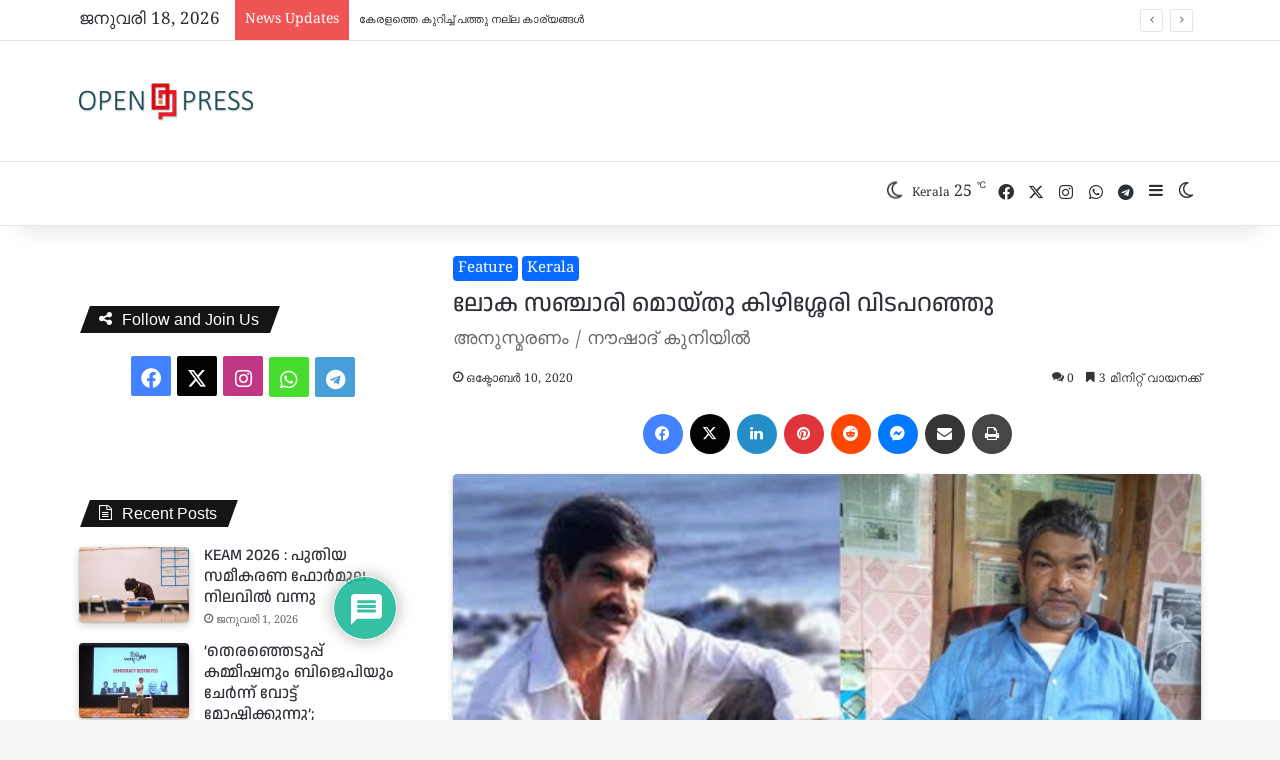

--- FILE ---
content_type: text/html; charset=UTF-8
request_url: https://openpress.news/world-traveler-moidhu-kizhisseri-died/
body_size: 51812
content:
<!DOCTYPE html> <html lang="ml" data-skin="light"> <head> <meta charset="UTF-8"/> <link rel="profile" href="//gmpg.org/xfn/11"/> <meta http-equiv='x-dns-prefetch-control' content='on'> <link rel='dns-prefetch' href="//cdnjs.cloudflare.com/"/> <link rel='dns-prefetch' href="//ajax.googleapis.com/"/> <link rel='dns-prefetch' href="//fonts.googleapis.com/"/> <link rel='dns-prefetch' href="//fonts.gstatic.com/"/> <link rel='dns-prefetch' href="//s.gravatar.com/"/> <link rel='dns-prefetch' href="//www.google-analytics.com/"/> <link rel='preload' as='script' href="//ajax.googleapis.com/ajax/libs/webfont/1/webfont.js"> <style id='tie-critical-css' type='text/css'>:root{--brand-color:#0669ff;--dark-brand-color:#0051cc;--bright-color:#FFF;--base-color:#2c2f34}html{-ms-touch-action:manipulation;touch-action:manipulation;-webkit-text-size-adjust:100%;-ms-text-size-adjust:100%}article,aside,details,figcaption,figure,footer,header,main,menu,nav,section,summary{display:block}audio,canvas,progress,video{display:inline-block}audio:not([controls]){display:none;height:0}progress{vertical-align:baseline}template,[hidden]{display:none}a{background-color:transparent}a:active,a:hover{outline-width:0}abbr[title]{border-bottom:none;text-decoration:underline;text-decoration:underline dotted}b,strong{font-weight:inherit}b,strong{font-weight:600}dfn{font-style:italic}mark{background-color:#ff0;color:#000}small{font-size:80%}sub,sup{font-size:75%;line-height:0;position:relative;vertical-align:baseline}sub{bottom:-0.25em}sup{top:-0.5em}img{border-style:none}svg:not(:root){overflow:hidden}figure{margin:1em 0}hr{box-sizing:content-box;height:0;overflow:visible}button,input,select,textarea{font:inherit}optgroup{font-weight:bold}button,input,select{overflow:visible}button,input,select,textarea{margin:0}button,select{text-transform:none}button,[type="button"],[type="reset"],[type="submit"]{cursor:pointer}[disabled]{cursor:default}button,html [type="button"],[type="reset"],[type="submit"]{-webkit-appearance:button}button::-moz-focus-inner,input::-moz-focus-inner{border:0;padding:0}button:-moz-focusring,input:-moz-focusring{outline:1px dotted ButtonText}fieldset{border:1px solid #c0c0c0;margin:0 2px;padding:0.35em 0.625em 0.75em}legend{box-sizing:border-box;color:inherit;display:table;max-width:100%;padding:0;white-space:normal}textarea{overflow:auto}[type="checkbox"],[type="radio"]{box-sizing:border-box;padding:0}[type="number"]::-webkit-inner-spin-button,[type="number"]::-webkit-outer-spin-button{height:auto}[type="search"]{-webkit-appearance:textfield}[type="search"]::-webkit-search-cancel-button,[type="search"]::-webkit-search-decoration{-webkit-appearance:none}*{padding:0;margin:0;list-style:none;border:0;outline:none;box-sizing:border-box}*:before,*:after{box-sizing:border-box}body{background:#F7F7F7;color:var(--base-color);font-family:-apple-system, BlinkMacSystemFont, "Segoe UI", Roboto, Oxygen, Oxygen-Sans, Ubuntu, Cantarell, "Helvetica Neue", "Open Sans", Arial, sans-serif;font-size:13px;line-height:21px}h1,h2,h3,h4,h5,h6,.the-subtitle{line-height:1.4;font-weight:600}h1{font-size:41px;font-weight:700}h2{font-size:27px}h3{font-size:23px}h4,.the-subtitle{font-size:17px}h5{font-size:13px}h6{font-size:12px}a{color:var(--base-color);text-decoration:none;transition:0.15s}.brand-title,a:hover{color:var(--brand-color)}img,object,embed{max-width:100%;height:auto}iframe{max-width:100%}p{line-height:1.7}.says,.screen-reader-text,.comment-form-comment label{clip:rect(1px, 1px, 1px, 1px);position:absolute !important;height:1px;width:1px;overflow:hidden}.stream-title{margin-bottom:3px;font-size:11px;color:#a5a5a5;display:block}.stream-item{text-align:center;position:relative;z-index:2;margin:20px 0;padding:0}.stream-item iframe{margin:0 auto}.stream-item img{max-width:100%;width:auto;height:auto;margin:0 auto;display:inline-block;vertical-align:middle}.stream-item.stream-item-above-header{margin:0}.stream-item.stream-item-between .post-item-inner{width:100%;display:block}.post-layout-8.is-header-layout-1.has-header-ad .entry-header-outer,body.post-layout-8.has-header-below-ad .entry-header-outer{padding-top:0}.stream-item-top-wrapper ~ .stream-item-below-header,.is-header-layout-1.has-header-ad.post-layout-6 .featured-area,.has-header-below-ad.post-layout-6 .featured-area{margin-top:0}.has-header-below-ad .fullwidth-entry-title.container-wrapper,.is-header-layout-1.has-header-ad .fullwidth-entry-title,.is-header-layout-1.has-header-ad .is-first-section,.has-header-below-ad .is-first-section{padding-top:0;margin-top:0}@media (max-width: 991px){body:not(.is-header-layout-1).has-header-below-ad.has-header-ad .top-nav-below .has-breaking-news{margin-bottom:20px}.has-header-ad .fullwidth-entry-title.container-wrapper,.has-header-ad.has-header-below-ad .stream-item-below-header,.single.has-header-ad:not(.has-header-below-ad) #content,.page.has-header-ad:not(.has-header-below-ad) #content{margin-top:0}.has-header-ad .is-first-section{padding-top:0}.has-header-ad:not(.has-header-below-ad) .buddypress-header-outer{margin-bottom:15px}}.has-full-width-logo .stream-item-top-wrapper,.header-layout-2 .stream-item-top-wrapper{width:100%;max-width:100%;float:none;clear:both}@media (min-width: 992px){.header-layout-2.has-normal-width-logo .stream-item-top-wrapper{margin-top:0}}.header-layout-3.no-stream-item .logo-container{width:100%;float:none}@media (min-width: 992px){.header-layout-3.has-normal-width-logo .stream-item-top img{float:right}}@media (max-width: 991px){.header-layout-3.has-normal-width-logo .stream-item-top{clear:both}}#background-stream-cover{top:0;left:0;z-index:0;overflow:hidden;width:100%;height:100%;position:fixed}@media (max-width: 768px){.hide_banner_header .stream-item-above-header,.hide_banner_top .stream-item-top-wrapper,.hide_banner_below_header .stream-item-below-header,.hide_banner_bottom .stream-item-above-footer,.hide_banner_above .stream-item-above-post,.hide_banner_above_content .stream-item-above-post-content,.hide_banner_below_content .stream-item-below-post-content,.hide_banner_below .stream-item-below-post,.hide_banner_comments .stream-item-below-post-comments,.hide_breaking_news #top-nav,.hide_sidebars .sidebar,.hide_footer_tiktok #footer-tiktok,.hide_footer_instagram #footer-instagram,.hide_footer #footer-widgets-container,.hide_copyright #site-info,.hide_breadcrumbs #breadcrumb,.hide_share_post_top .share-buttons-top,.hide_share_post_bottom .share-buttons-bottom,.hide_post_newsletter #post-newsletter,.hide_related #related-posts,.hide_read_next #read-next-block,.hide_post_authorbio .post-components .about-author,.hide_post_nav .prev-next-post-nav,.hide_back_top_button #go-to-top,.hide_read_more_buttons .more-link,.hide_inline_related_posts #inline-related-post{display:none !important}}.tie-icon:before,[class^="tie-icon-"],[class*=" tie-icon-"]{font-family:'tiefonticon' !important;speak:never;font-style:normal;font-weight:normal;font-variant:normal;text-transform:none;line-height:1;-webkit-font-smoothing:antialiased;-moz-osx-font-smoothing:grayscale;display:inline-block}body.tie-no-js a.remove,body.tie-no-js .tooltip,body.tie-no-js .woocommerce-message,body.tie-no-js .woocommerce-error,body.tie-no-js .woocommerce-info,body.tie-no-js .bbp-template-notice,body.tie-no-js .indicator-hint,body.tie-no-js .menu-counter-bubble-outer,body.tie-no-js .notifications-total-outer,body.tie-no-js .comp-sub-menu,body.tie-no-js .menu-sub-content{display:none !important}body.tie-no-js .fa,body.tie-no-js .fas,body.tie-no-js .far,body.tie-no-js .fab,body.tie-no-js .tie-icon:before,body.tie-no-js [class^="tie-icon-"],body.tie-no-js [class*=" tie-icon-"],body.tie-no-js .weather-icon{visibility:hidden !important}body.tie-no-js [class^="tie-icon-"]:before,body.tie-no-js [class*=" tie-icon-"]:before{content:"\f105"}.tie-popup,#autocomplete-suggestions{display:none}.container{margin-right:auto;margin-left:auto;padding-left:15px;padding-right:15px}.container:after{content:"";display:table;clear:both}@media (min-width: 768px){.container{width:100%}}@media (min-width: 1200px){.container{max-width:1200px}}.tie-row{margin-left:-15px;margin-right:-15px}.tie-row:after{content:"";display:table;clear:both}.tie-col-xs-1,.tie-col-sm-1,.tie-col-md-1,.tie-col-xs-2,.tie-col-sm-2,.tie-col-md-2,.tie-col-xs-3,.tie-col-sm-3,.tie-col-md-3,.tie-col-xs-4,.tie-col-sm-4,.tie-col-md-4,.tie-col-xs-5,.tie-col-sm-5,.tie-col-md-5,.tie-col-xs-6,.tie-col-sm-6,.tie-col-md-6,.tie-col-xs-7,.tie-col-sm-7,.tie-col-md-7,.tie-col-xs-8,.tie-col-sm-8,.tie-col-md-8,.tie-col-xs-9,.tie-col-sm-9,.tie-col-md-9,.tie-col-xs-10,.tie-col-sm-10,.tie-col-md-10,.tie-col-xs-11,.tie-col-sm-11,.tie-col-md-11,.tie-col-xs-12,.tie-col-sm-12,.tie-col-md-12{position:relative;min-height:1px;padding-left:15px;padding-right:15px}.tie-col-xs-1,.tie-col-xs-2,.tie-col-xs-3,.tie-col-xs-4,.tie-col-xs-5,.tie-col-xs-6,.tie-col-xs-7,.tie-col-xs-8,.tie-col-xs-9,.tie-col-xs-10,.tie-col-xs-11,.tie-col-xs-12{float:left}.tie-col-xs-1{width:8.33333%}.tie-col-xs-2{width:16.66667%}.tie-col-xs-3{width:25%}.tie-col-xs-4{width:33.33333%}.tie-col-xs-5{width:41.66667%}.tie-col-xs-6{width:50%}.tie-col-xs-7{width:58.33333%}.tie-col-xs-8{width:66.66667%}.tie-col-xs-9{width:75%}.tie-col-xs-10{width:83.33333%}.tie-col-xs-11{width:91.66667%}.tie-col-xs-12{width:100%}@media (min-width: 768px){.tie-col-sm-1,.tie-col-sm-2,.tie-col-sm-3,.tie-col-sm-4,.tie-col-sm-5,.tie-col-sm-6,.tie-col-sm-7,.tie-col-sm-8,.tie-col-sm-9,.tie-col-sm-10,.tie-col-sm-11,.tie-col-sm-12{float:left}.tie-col-sm-1{width:8.33333%}.tie-col-sm-2{width:16.66667%}.tie-col-sm-3{width:25%}.tie-col-sm-4{width:33.33333%}.tie-col-sm-5{width:41.66667%}.tie-col-sm-6{width:50%}.tie-col-sm-7{width:58.33333%}.tie-col-sm-8{width:66.66667%}.tie-col-sm-9{width:75%}.tie-col-sm-10{width:83.33333%}.tie-col-sm-11{width:91.66667%}.tie-col-sm-12{width:100%}}@media (min-width: 992px){.tie-col-md-1,.tie-col-md-2,.tie-col-md-3,.tie-col-md-4,.tie-col-md-5,.tie-col-md-6,.tie-col-md-7,.tie-col-md-8,.tie-col-md-9,.tie-col-md-10,.tie-col-md-11,.tie-col-md-12{float:left}.tie-col-md-1{width:8.33333%}.tie-col-md-2{width:16.66667%}.tie-col-md-3{width:25%}.tie-col-md-4{width:33.33333%}.tie-col-md-5{width:41.66667%}.tie-col-md-6{width:50%}.tie-col-md-7{width:58.33333%}.tie-col-md-8{width:66.66667%}.tie-col-md-9{width:75%}.tie-col-md-10{width:83.33333%}.tie-col-md-11{width:91.66667%}.tie-col-md-12{width:100%}}.tie-alignleft{float:left}.tie-alignright{float:right}.tie-aligncenter{clear:both;margin-left:auto;margin-right:auto}.fullwidth{width:100% !important}.alignleft{float:left;margin:0.375em 1.75em 1em 0}.alignright{float:right;margin:0.375em 0 1em 1.75em}.aligncenter{clear:both;display:block;margin:0 auto 1.75em;text-align:center;margin-left:auto;margin-right:auto;margin-top:6px;margin-bottom:6px}@media (max-width: 767px){.entry .alignright,.entry .alignright img,.entry .alignleft,.entry .alignleft img{float:none;clear:both;display:block;margin:0 auto 1.75em}}.clearfix:before,.clearfix:after{content:"\0020";display:block;height:0;overflow:hidden}.clearfix:after{clear:both}.tie-container,#tie-wrapper{height:100%;min-height:650px}.tie-container{position:relative;overflow:hidden}#tie-wrapper{background:#fff;position:relative;z-index:108;height:100%;margin:0 auto}.container-wrapper{background:#ffffff;border:1px solid rgba(0,0,0,0.1);border-radius:2px;padding:30px}#content{margin-top:30px}@media (max-width: 991px){#content{margin-top:15px}}.site-content{-ms-word-wrap:break-word;word-wrap:break-word}.boxed-layout #tie-wrapper,.boxed-layout .fixed-nav{max-width:1230px}.boxed-layout.wrapper-has-shadow #tie-wrapper{box-shadow:0 1px 7px rgba(171,171,171,0.5)}@media (min-width: 992px){.boxed-layout #main-nav.fixed-nav,.boxed-layout #tie-wrapper{width:95%}}@media (min-width: 992px){.framed-layout #tie-wrapper{margin-top:25px;margin-bottom:25px}}@media (min-width: 992px){.border-layout #tie-container{margin:25px}.border-layout:after,.border-layout:before{background:inherit;content:"";display:block;height:25px;left:0;bottom:0;position:fixed;width:100%;z-index:110}.border-layout:before{top:0;bottom:auto}.border-layout.admin-bar:before{top:32px}.border-layout #main-nav.fixed-nav{left:25px;right:25px;width:calc(100% - 50px)}}#header-notification-bar{background:var(--brand-color);color:#fff;position:relative;z-index:1}#header-notification-bar p a{color:#fff;text-decoration:underline}#header-notification-bar .container{display:flex;justify-content:space-between;font-size:16px;flex-wrap:wrap;align-items:center;gap:40px;min-height:65px}#header-notification-bar .container .button{font-size:14px}#header-notification-bar .container:after{display:none}@media (max-width: 991px){#header-notification-bar .container{justify-content:center;padding-top:15px;padding-bottom:15px;gap:15px;flex-direction:column}}.theme-header{background:#fff;position:relative;z-index:999}.theme-header:after{content:"";display:table;clear:both}.theme-header.has-shadow{box-shadow:rgba(0,0,0,0.1) 0px 25px 20px -20px}.theme-header.top-nav-below .top-nav{z-index:8}.is-stretch-header .container{max-width:100%}#menu-components-wrap{display:flex;justify-content:space-between;width:100%;flex-wrap:wrap}.header-layout-2 #menu-components-wrap{justify-content:center}.header-layout-4 #menu-components-wrap{justify-content:flex-start}.header-layout-4 #menu-components-wrap .main-menu-wrap{flex-grow:2}.header-layout-4 #menu-components-wrap .flex-placeholder{flex-grow:1}.logo-row{position:relative}#logo{margin-top:40px;margin-bottom:40px;display:block;float:left}#logo img{vertical-align:middle}#logo img[src*='.svg']{width:100% !important}@-moz-document url-prefix(){#logo img[src*='.svg']{height:100px}}#logo a{display:inline-block}#logo .h1-off{position:absolute;top:-9000px;left:-9000px}#logo.text-logo a{color:var(--brand-color)}#logo.text-logo a:hover{color:var(--dark-brand-color);opacity:0.8}#tie-logo-inverted,#tie-sticky-logo-inverted{display:none}.tie-skin-inverted #tie-sticky-logo-inverted,.tie-skin-inverted #tie-logo-inverted{display:block}.tie-skin-inverted #tie-sticky-logo-default,.tie-skin-inverted #tie-logo-default{display:none}.logo-text{font-size:50px;line-height:50px;font-weight:bold}@media (max-width: 670px){.logo-text{font-size:30px}}.has-full-width-logo.is-stretch-header .logo-container{padding:0}.has-full-width-logo #logo{margin:0}.has-full-width-logo #logo a,.has-full-width-logo #logo img{width:100%;height:auto;display:block}.has-full-width-logo #logo,.header-layout-2 #logo{float:none;text-align:center}.has-full-width-logo #logo img,.header-layout-2 #logo img{margin-right:auto;margin-left:auto}.has-full-width-logo .logo-container,.header-layout-2 .logo-container{width:100%;float:none}@media (max-width: 991px){#theme-header.has-normal-width-logo #logo{margin:14px 0 !important;text-align:left;line-height:1}#theme-header.has-normal-width-logo #logo img{width:auto;height:auto;max-width:190px}}@media (max-width: 479px){#theme-header.has-normal-width-logo #logo img{max-width:160px;max-height:60px !important}}@media (max-width: 991px){#theme-header.mobile-header-default:not(.header-layout-1) #logo,#theme-header.mobile-header-default.header-layout-1 .header-layout-1-logo{flex-grow:10}#theme-header.mobile-header-centered.header-layout-1 .header-layout-1-logo{width:auto !important}#theme-header.mobile-header-centered #logo{float:none;text-align:center}}.components{display:flex;align-items:center;justify-content:end}.components>li{position:relative}.components>li.social-icons-item{margin:0}.components>li>a{display:block;position:relative;width:30px;text-align:center;font-size:16px;white-space:nowrap}.components>li>a:hover,.components>li:hover>a{z-index:2}.components .avatar{border-radius:100%;position:relative;top:3px;max-width:20px}.components a.follow-btn{width:auto;padding-left:15px;padding-right:15px;overflow:hidden;font-size:12px}.components .search-bar form{width:auto;background:rgba(255,255,255,0.1);line-height:36px;border-radius:50px;position:relative}.main-nav-light .main-nav .components .search-bar form,.top-nav-light .top-nav .components .search-bar form{background:rgba(0,0,0,0.05)}.components #search-input{border:0;width:100%;background:transparent;padding:0 35px 0 20px;border-radius:0;font-size:inherit}.components #search-submit{position:absolute;right:0;top:0;width:40px;line-height:inherit;color:#777777;background:transparent;font-size:15px;padding:0;transition:color 0.15s;border:none}.components #search-submit:hover{color:var(--brand-color)}#search-submit .tie-icon-spinner{color:#fff;cursor:default;animation:tie-spin 3s infinite linear}.popup-login-icon.has-title a{width:auto;padding:0 8px}.popup-login-icon.has-title span{line-height:unset;float:left}.popup-login-icon.has-title .login-title{position:relative;font-size:13px;padding-left:4px}.weather-menu-item{display:flex;align-items:center;padding-right:5px;overflow:hidden}.weather-menu-item .weather-wrap{padding:0;overflow:inherit;line-height:23px}.weather-menu-item .weather-forecast-day{display:block;float:left;width:auto;padding:0 5px;line-height:initial}.weather-menu-item .weather-forecast-day .weather-icon{font-size:26px;margin-bottom:0}.weather-menu-item .city-data{float:left;display:block;font-size:12px}.weather-menu-item .weather-current-temp{font-size:16px;font-weight:400}.weather-menu-item .weather-current-temp sup{font-size:9px;top:-2px}.weather-menu-item .theme-notice{padding:0 10px}.components .tie-weather-widget{color:var(--base-color)}.main-nav-dark .main-nav .tie-weather-widget{color:#ffffff}.top-nav-dark .top-nav .tie-weather-widget{color:#ccc}.components .icon-basecloud-bg:after{color:#ffffff}.main-nav-dark .main-nav .icon-basecloud-bg:after{color:#1f2024}.top-nav-dark .top-nav .icon-basecloud-bg:after{color:#1f2024}.custom-menu-button{padding-right:5px}.custom-menu-button .button{font-size:13px;display:inline-block;line-height:21px;width:auto}.header-layout-1 #menu-components-wrap{display:flex;justify-content:flex-end}.header-layout-1 .main-menu-wrapper{display:table;width:100%}.header-layout-1 #logo{line-height:1;float:left;margin-top:20px;margin-bottom:20px}.header-layout-1 .header-layout-1-logo{display:table-cell;vertical-align:middle;float:none}.is-header-bg-extended #theme-header,.is-header-bg-extended #theme-header.header-layout-1 #main-nav:not(.fixed-nav){background:transparent !important;display:inline-block !important;width:100% !important;box-shadow:none !important;transition:background 0.3s}.is-header-bg-extended #theme-header:before,.is-header-bg-extended #theme-header.header-layout-1 #main-nav:not(.fixed-nav):before{content:"";position:absolute;width:100%;left:0;right:0;top:0;height:150px;background-image:linear-gradient(to top, transparent, rgba(0,0,0,0.5))}@media (max-width: 991px){.is-header-bg-extended #tie-wrapper #theme-header .logo-container:not(.fixed-nav){background:transparent;box-shadow:none;transition:background 0.3s}}.is-header-bg-extended .has-background .is-first-section{margin-top:-350px !important}.is-header-bg-extended .has-background .is-first-section>*{padding-top:350px !important}.rainbow-line{height:3px;width:100%;position:relative;z-index:2;background-image:-webkit-linear-gradient(left, #f76570 0%, #f76570 8%, #f3a46b 8%, #f3a46b 16%, #f3a46b 16%, #ffd205 16%, #ffd205 24%, #ffd205 24%, #1bbc9b 24%, #1bbc9b 25%, #1bbc9b 32%, #14b9d5 32%, #14b9d5 40%, #c377e4 40%, #c377e4 48%, #f76570 48%, #f76570 56%, #f3a46b 56%, #f3a46b 64%, #ffd205 64%, #ffd205 72%, #1bbc9b 72%, #1bbc9b 80%, #14b9d5 80%, #14b9d5 80%, #14b9d5 89%, #c377e4 89%, #c377e4 100%);background-image:linear-gradient(to right, #f76570 0%, #f76570 8%, #f3a46b 8%, #f3a46b 16%, #f3a46b 16%, #ffd205 16%, #ffd205 24%, #ffd205 24%, #1bbc9b 24%, #1bbc9b 25%, #1bbc9b 32%, #14b9d5 32%, #14b9d5 40%, #c377e4 40%, #c377e4 48%, #f76570 48%, #f76570 56%, #f3a46b 56%, #f3a46b 64%, #ffd205 64%, #ffd205 72%, #1bbc9b 72%, #1bbc9b 80%, #14b9d5 80%, #14b9d5 80%, #14b9d5 89%, #c377e4 89%, #c377e4 100%)}@media (max-width: 991px){.logo-container,.header-layout-1 .main-menu-wrapper{border-width:0;display:flex;flex-flow:row nowrap;align-items:center;justify-content:space-between}}.mobile-header-components{display:none;z-index:10;height:30px;line-height:30px;flex-wrap:nowrap;flex:1 1 0%}.mobile-header-components .components{float:none;display:flex !important;justify-content:flex-start}.mobile-header-components .components li.custom-menu-link{display:inline-block;float:none}.mobile-header-components .components li.custom-menu-link>a{width:20px;padding-bottom:15px}.mobile-header-components .components li.custom-menu-link>a .menu-counter-bubble{right:calc(50% - 10px);bottom:-10px}.header-layout-1.main-nav-dark .mobile-header-components .components li.custom-menu-link>a{color:#fff}.mobile-header-components .components .comp-sub-menu{padding:10px}.dark-skin .mobile-header-components .components .comp-sub-menu{background:#1f2024}.mobile-header-components [class^="tie-icon-"],.mobile-header-components [class*=" tie-icon-"]{font-size:18px;width:20px;height:20px;vertical-align:middle}.mobile-header-components .tie-mobile-menu-icon{font-size:20px}.mobile-header-components .tie-icon-grid-9,.mobile-header-components .tie-icon-grid-4{transform:scale(1.75)}.mobile-header-components .nav-icon{display:inline-block;width:20px;height:2px;background-color:var(--base-color);position:relative;top:-4px;transition:background 0.4s ease}.mobile-header-components .nav-icon:before,.mobile-header-components .nav-icon:after{position:absolute;right:0;background-color:var(--base-color);content:'';display:block;width:100%;height:100%;transition:transform 0.4s, background 0.4s, right .2s ease;transform:translateZ(0);backface-visibility:hidden}.mobile-header-components .nav-icon:before{transform:translateY(-7px)}.mobile-header-components .nav-icon:after{transform:translateY(7px)}.mobile-header-components .nav-icon.is-layout-2:before,.mobile-header-components .nav-icon.is-layout-2:after{width:70%;right:15%}.mobile-header-components .nav-icon.is-layout-3:after{width:60%}.mobile-header-components .nav-icon.is-layout-4:after{width:60%;right:auto;left:0}.dark-skin .mobile-header-components .nav-icon,.dark-skin .mobile-header-components .nav-icon:before,.dark-skin .mobile-header-components .nav-icon:after,.main-nav-dark.header-layout-1 .mobile-header-components .nav-icon,.main-nav-dark.header-layout-1 .mobile-header-components .nav-icon:before,.main-nav-dark.header-layout-1 .mobile-header-components .nav-icon:after{background-color:#ffffff}.dark-skin .mobile-header-components .nav-icon .menu-text,.main-nav-dark.header-layout-1 .mobile-header-components .nav-icon .menu-text{color:#ffffff}.mobile-header-components .menu-text-wrapper{white-space:nowrap;width:auto !important}.mobile-header-components .menu-text{color:var(--base-color);line-height:30px;font-size:12px;padding:0 0 0 5px;display:inline-block;transition:color 0.4s}.dark-skin .mobile-header-components .menu-text,.main-nav-dark.header-layout-1 .mobile-header-components .menu-text{color:#ffffff}#mobile-header-components-area_1 .components li.custom-menu-link>a{margin-right:15px}#mobile-header-components-area_1 .comp-sub-menu{left:0;right:auto}#mobile-header-components-area_2 .components{flex-direction:row-reverse}#mobile-header-components-area_2 .components li.custom-menu-link>a{margin-left:15px}#mobile-menu-icon:hover .nav-icon,#mobile-menu-icon:hover .nav-icon:before,#mobile-menu-icon:hover .nav-icon:after{background-color:var(--brand-color)}@media (max-width: 991px){.logo-container:before,.logo-container:after{height:1px}.mobile-components-row .logo-wrapper{height:auto !important}.mobile-components-row .logo-container,.mobile-components-row.header-layout-1 .main-menu-wrapper{flex-wrap:wrap}.mobile-components-row:not(.header-layout-1) #logo,.mobile-components-row.header-layout-1 .header-layout-1-logo{flex:1 0 100%;order:-1}.mobile-components-row .mobile-header-components{padding:5px 0;height:45px}.mobile-components-row .mobile-header-components .components li.custom-menu-link>a{padding-bottom:0}#tie-body #mobile-container,.mobile-header-components{display:block}#slide-sidebar-widgets{display:none}}.top-nav{background-color:#ffffff;position:relative;z-index:10;line-height:40px;border:1px solid rgba(0,0,0,0.1);border-width:1px 0;color:var(--base-color);clear:both}.main-nav-below.top-nav-above .top-nav{border-top-width:0}.top-nav a:not(.button):not(:hover){color:var(--base-color)}.top-nav .components>li:hover>a{color:var(--brand-color)}.top-nav .search-bar{margin-top:3px;margin-bottom:3px;line-height:34px}.topbar-wrapper{display:flex;min-height:40px}.top-nav.has-menu .topbar-wrapper,.top-nav.has-components .topbar-wrapper{display:block}.top-nav .tie-alignleft,.top-nav .tie-alignright{flex-grow:1;position:relative}.top-nav.has-breaking-news .tie-alignleft{flex:1 0 100px}.top-nav.has-breaking-news .tie-alignright{flex-grow:0;z-index:1}.top-nav.has-date-components .tie-alignleft .components>li:first-child:not(.search-bar),.top-nav.has-date-components-menu .components>li:first-child:not(.search-bar),.top-nav-boxed .top-nav.has-components .components>li:first-child:not(.search-bar){border-width:0}@media (min-width: 992px){.header-layout-1.top-nav-below:not(.has-shadow) .top-nav{border-width:0 0 1px}}.topbar-today-date{padding-right:15px;flex-shrink:0}.top-menu .menu a{padding:0 10px}.top-menu .menu li:hover>a{color:var(--brand-color)}.top-menu .menu ul{display:none;position:absolute;background:#ffffff}.top-menu .menu li:hover>ul{display:block}.top-menu .menu li{position:relative}.top-menu .menu ul.sub-menu a{width:200px;line-height:20px;padding:10px 15px}.tie-alignright .top-menu{float:right;border-width:0 1px}.top-menu .menu .tie-current-menu>a{color:var(--brand-color)}@media (min-width: 992px){.top-nav-boxed .topbar-wrapper{padding-right:15px;padding-left:15px}.top-nav-boxed .top-nav{background:transparent !important;border-width:0}.top-nav-boxed .topbar-wrapper{background:#ffffff;border:1px solid rgba(0,0,0,0.1);border-width:1px 0;width:100%}.top-nav-boxed.has-shadow.top-nav-below .topbar-wrapper,.top-nav-boxed.has-shadow.top-nav-below-main-nav .topbar-wrapper{border-bottom-width:0 !important}}.top-nav .tie-alignleft .components,.top-nav .tie-alignleft .components>li{float:left;justify-content:start}.top-nav .tie-alignleft .comp-sub-menu{right:auto;left:-1px}.top-nav-dark .top-nav{background-color:#2c2e32;color:#ccc}.top-nav-dark .top-nav *{border-color:rgba(255,255,255,0.1)}.top-nav-dark .top-nav .breaking a{color:#ccc}.top-nav-dark .top-nav .breaking a:hover{color:#ffffff}.top-nav-dark .top-nav .components>li>a,.top-nav-dark .top-nav .components>li.social-icons-item .social-link:not(:hover) span{color:#ccc}.top-nav-dark .top-nav .components>li:hover>a{color:#ffffff}.top-nav-dark .top-nav .top-menu li a{color:#ccc;border-color:rgba(255,255,255,0.04)}.top-nav-dark .top-menu ul{background:#2c2e32}.top-nav-dark .top-menu li:hover>a{background:rgba(0,0,0,0.1);color:var(--brand-color)}.top-nav-dark.top-nav-boxed .top-nav{background-color:transparent}.top-nav-dark.top-nav-boxed .topbar-wrapper{background-color:#2c2e32}.top-nav-dark.top-nav-boxed.top-nav-above.main-nav-below .topbar-wrapper{border-width:0}.top-nav-light #top-nav .weather-icon .icon-cloud,.top-nav-light #top-nav .weather-icon .icon-basecloud-bg,.top-nav-light #top-nav .weather-icon .icon-cloud-behind,.main-nav-light #main-nav .weather-icon .icon-cloud,.main-nav-light #main-nav .weather-icon .icon-basecloud-bg,.main-nav-light #main-nav .weather-icon .icon-cloud-behind{color:#d3d3d3}@media (max-width: 991px){.top-nav:not(.has-breaking-news),.topbar-today-date,.top-menu,.theme-header .components{display:none}}.breaking{display:none}.main-nav-wrapper{position:relative;z-index:4}.main-nav-below.top-nav-below-main-nav .main-nav-wrapper{z-index:9}.main-nav-above.top-nav-below .main-nav-wrapper{z-index:10}.main-nav{background-color:var(--main-nav-background);color:var(--main-nav-primary-color);position:relative;border:1px solid var(--main-nav-main-border-color);border-width:1px 0}.main-menu-wrapper{position:relative}@media (min-width: 992px){.header-menu .menu{display:flex}.header-menu .menu a{display:block;position:relative}.header-menu .menu>li>a{white-space:nowrap}.header-menu .menu .sub-menu a{padding:8px 10px}.header-menu .menu a:hover,.header-menu .menu li:hover>a{z-index:2}.header-menu .menu ul:not(.sub-menu-columns):not(.sub-menu-columns-item):not(.sub-list):not(.mega-cat-sub-categories):not(.slider-arrow-nav){box-shadow:0 2px 5px rgba(0,0,0,0.1)}.header-menu .menu ul li{position:relative}.header-menu .menu ul a{border-width:0 0 1px;transition:0.15s}.header-menu .menu ul ul{top:0;left:100%}#main-nav{z-index:9;line-height:60px}.main-menu .menu a{transition:0.15s}.main-menu .menu>li>a{padding:0 14px;font-size:14px;font-weight:700}.main-menu .menu>li>.menu-sub-content{border-top:2px solid var(--main-nav-primary-color)}.main-menu .menu>li.is-icon-only>a{padding:0 20px;line-height:inherit}.main-menu .menu>li.is-icon-only>a:before{display:none}.main-menu .menu>li.is-icon-only>a .tie-menu-icon{font-size:160%;transform:translateY(15%)}.main-menu .menu ul{line-height:20px;z-index:1}.main-menu .menu .sub-menu .tie-menu-icon,.main-menu .menu .mega-recent-featured-list .tie-menu-icon,.main-menu .menu .mega-link-column .tie-menu-icon,.main-menu .menu .mega-cat-more-links .tie-menu-icon{width:20px}.main-menu .menu-sub-content{background:var(--main-nav-background);display:none;padding:15px;width:230px;position:absolute;box-shadow:0 3px 4px rgba(0,0,0,0.2)}.main-menu .menu-sub-content a{width:200px}.main-menu ul li:hover>.menu-sub-content,.main-menu ul li[aria-expanded="true"]>ul,.main-menu ul li[aria-expanded="true"]>.mega-menu-block{display:block;z-index:1}nav.main-nav.menu-style-default .menu>li.tie-current-menu{border-bottom:5px solid var(--main-nav-primary-color);margin-bottom:-5px}nav.main-nav.menu-style-default .menu>li.tie-current-menu>a:after{content:"";width:20px;height:2px;position:absolute;margin-top:17px;left:50%;top:50%;bottom:auto;right:auto;transform:translateX(-50%) translateY(-50%);background:#2c2f34;transition:0.3s}nav.main-nav.menu-style-solid-bg .menu>li.tie-current-menu>a,nav.main-nav.menu-style-solid-bg .menu>li:hover>a{background-color:var(--main-nav-primary-color);color:var(--main-nav-contrast-primary-color)}nav.main-nav.menu-style-side-arrow .menu>li.tie-current-menu{border-bottom-color:var(--main-nav-primary-color);border-bottom-width:10px !important;border-bottom-style:solid;margin-bottom:-10px}nav.main-nav.menu-style-side-arrow .menu>li.tie-current-menu+.tie-current-menu{border-bottom:none !important}nav.main-nav.menu-style-side-arrow .menu>li.tie-current-menu+.tie-current-menu>a:after{display:none !important}nav.main-nav.menu-style-side-arrow .menu>li.tie-current-menu>a:after{position:absolute;content:"";width:0;height:0;background-color:transparent;border-top:10px solid var(--main-nav-primary-color);border-right:10px solid transparent;bottom:-10px;left:100%;filter:brightness(80%)}nav.main-nav.menu-style-side-arrow .menu>li.tie-current-menu.menu-item-has-children:hover:after,nav.main-nav.menu-style-side-arrow .menu>li.tie-current-menu.menu-item-has-children:hover>a:after,nav.main-nav.menu-style-side-arrow .menu>li.tie-current-menu.mega-menu:hover:after,nav.main-nav.menu-style-side-arrow .menu>li.tie-current-menu.mega-menu:hover>a:after{display:none}nav.main-nav.menu-style-minimal .menu>li.tie-current-menu>a,nav.main-nav.menu-style-minimal .menu>li:hover>a{color:var(--main-nav-primary-color) !important}nav.main-nav.menu-style-minimal .menu>li.tie-current-menu>a::before,nav.main-nav.menu-style-minimal .menu>li:hover>a::before{border-top-color:var(--main-nav-primary-color) !important}nav.main-nav.menu-style-border-bottom .menu>li.tie-current-menu{border-bottom:3px solid var(--main-nav-primary-color);margin-bottom:-3px}nav.main-nav.menu-style-border-top .menu>li.tie-current-menu{border-top:3px solid var(--main-nav-primary-color);margin-bottom:-3px}nav.main-nav.menu-style-line .menu>li>a:after{content:"";left:50%;top:50%;bottom:auto;right:auto;transform:translateX(-50%) translateY(-50%);height:3px;position:absolute;margin-top:14px;background:var(--main-nav-primary-color);transition:0.4s;width:0}nav.main-nav.menu-style-line .menu>li.tie-current-menu>a:after,nav.main-nav.menu-style-line .menu>li:hover>a:after{width:50%}nav.main-nav.menu-style-arrow .menu>li.tie-current-menu>a:after{border-color:#fff transparent transparent;border-top-color:var(--main-nav-primary-color);border-style:solid;border-width:7px 7px 0;display:block;height:0;left:50%;margin-left:-7px;top:0 !important;width:0;content:"";position:absolute}nav.main-nav.menu-style-vertical-line .menu>li.tie-current-menu>a:after{content:"";width:2px;height:20px;position:absolute;margin-top:17px;left:50%;right:auto;transform:translateX(-50%);bottom:0;background:var(--main-nav-primary-color)}.header-layout-1 .main-menu-wrap .menu>li:only-child:not(.mega-menu){position:relative}.header-layout-1 .main-menu-wrap .menu>li:only-child>.menu-sub-content{right:0;left:auto}.header-layout-1 .main-menu-wrap .menu>li:only-child>.menu-sub-content ul{left:auto;right:100%}nav.main-nav .components>li:hover>a{color:var(--brand-color)}.main-nav .menu ul li:hover>a:not(.megamenu-pagination),.main-nav .components li a:hover,.main-nav .menu ul li.current-menu-item:not(.mega-link-column)>a{color:var(--main-nav-primary-color)}.main-nav .menu a,.main-nav .components li a{color:var(--main-nav-text-color)}.main-nav .components li.custom-menu-button:hover a.button,.main-nav .components li a.button:hover,.main-nav .components li a.checkout-button{color:var(--main-nav-contrast-primary-color)}.main-nav-light{--main-nav-background:#FFFFFF;--main-nav-secondry-background:rgba(0,0,0,0.03);--main-nav-primary-color:var(--brand-color);--main-nav-contrast-primary-color:var(--bright-color);--main-nav-text-color:var(--base-color);--main-nav-secondry-text-color:rgba(0,0,0,0.5);--main-nav-main-border-color:rgba(0,0,0,0.1);--main-nav-secondry-border-color:rgba(0,0,0,0.08)}.main-nav-light.fixed-nav{background-color:rgba(255,255,255,0.95)}.main-nav-dark{--main-nav-background:#1f2024;--main-nav-secondry-background:rgba(0,0,0,0.2);--main-nav-primary-color:var(--brand-color);--main-nav-contrast-primary-color:var(--bright-color);--main-nav-text-color:#FFFFFF;--main-nav-secondry-text-color:rgba(225,255,255,0.5);--main-nav-main-border-color:rgba(255,255,255,0.07);--main-nav-secondry-border-color:rgba(255,255,255,0.04)}.main-nav-dark .main-nav,.main-nav-dark .main-nav ul.cats-horizontal li a{border-width:0}.main-nav-dark .main-nav.fixed-nav{background-color:rgba(31,32,36,0.95)}}@media (min-width: 992px){header .menu-item-has-children>a:before,.mega-menu>a:before{content:'';position:absolute;right:10px;top:50%;bottom:auto;transform:translateY(-50%);font-family:'tiefonticon' !important;font-style:normal;font-weight:normal;font-variant:normal;text-transform:none;content:"\f079";font-size:11px;line-height:1}header .menu-item-has-children .menu-item-has-children>a:before,.mega-menu .menu-item-has-children>a:before{content:"\f106";font-size:15px}.menu>.menu-item-has-children:not(.is-icon-only)>a,.menu .mega-menu:not(.is-icon-only)>a{padding-right:25px}}@media (min-width: 992px){.main-nav-boxed .main-nav{border-width:0}.main-nav-boxed .main-menu-wrapper{float:left;width:100%;background-color:var(--main-nav-background);padding-right:15px}.main-nav-boxed.main-nav-light .main-menu-wrapper{border:1px solid var(--main-nav-main-border-color)}.dark-skin .main-nav-boxed.main-nav-light .main-menu-wrapper{border-width:0}.main-nav-boxed.main-nav-light .fixed-nav .main-menu-wrapper{border-color:transparent}.main-nav-above.top-nav-above #main-nav:not(.fixed-nav){top:-1px}.main-nav-below.top-nav-below #main-nav:not(.fixed-nav){bottom:-1px}.dark-skin .main-nav-below.top-nav-above #main-nav{border-width:0}.dark-skin .main-nav-below.top-nav-below-main-nav #main-nav{border-top-width:0}}.main-nav-boxed .main-nav:not(.fixed-nav),.main-nav-boxed .fixed-nav .main-menu-wrapper,.theme-header:not(.main-nav-boxed) .fixed-nav .main-menu-wrapper{background:transparent !important}@media (min-width: 992px){.header-layout-1.main-nav-below.top-nav-above .main-nav{margin-top:-1px;border-top-width:0}.header-layout-1.main-nav-below.top-nav-above .breaking-title{top:0;margin-bottom:-1px}}.header-layout-1.main-nav-below.top-nav-below-main-nav .main-nav-wrapper{z-index:9}.header-layout-1.main-nav-below.top-nav-below-main-nav .main-nav{margin-bottom:-1px;bottom:0;border-top-width:0}@media (min-width: 992px){.header-layout-1.main-nav-below.top-nav-below-main-nav .top-nav{margin-top:-1px}}.header-layout-1.has-shadow:not(.top-nav-below) .main-nav{border-bottom:0}#theme-header.header-layout-1>div:only-child nav{border-width:0 !important}@media only screen and (min-width: 992px) and (max-width: 1100px){.main-nav .menu>li:not(.is-icon-only)>a{padding-left:7px;padding-right:7px}.main-nav .menu>li:not(.is-icon-only)>a:before{display:none}.main-nav .menu>li.is-icon-only>a{padding-left:15px;padding-right:15px}}.menu-tiny-label{font-size:10px;border-radius:10px;padding:2px 7px 3px;margin-left:3px;line-height:1;position:relative;top:-1px}.menu-tiny-label.menu-tiny-circle{border-radius:100%}@media (max-width: 991px){#sticky-logo{display:none}}#main-nav:not(.fixed-nav) #sticky-logo,#main-nav:not(.fixed-nav) .flex-placeholder{display:none}@media (min-width: 992px){#sticky-logo{overflow:hidden;float:left;vertical-align:middle}#sticky-logo a{line-height:1;display:inline-block}#sticky-logo img{position:relative;vertical-align:middle;padding:8px 10px;top:-1px;max-height:50px}.just-before-sticky #sticky-logo img,.header-layout-1 #sticky-logo img{padding:0}.header-layout-1:not(.has-custom-sticky-logo) #sticky-logo{display:none}.theme-header #sticky-logo img{opacity:0;visibility:hidden;width:0 !important;transform:translateY(75%);transition:transform 0.3s cubic-bezier(0.55, 0, 0.1, 1),opacity 0.6s cubic-bezier(0.55, 0, 0.1, 1)}.theme-header.header-layout-1:not(.has-custom-sticky-logo) #sticky-logo img{transition:none}.theme-header:not(.header-layout-1) #main-nav:not(.fixed-nav) #sticky-logo img{margin-left:-20px}.header-layout-1 .flex-placeholder{flex-grow:1}}.theme-header .fixed-nav{position:fixed;width:100%;top:0;bottom:auto !important;z-index:100;will-change:transform;transform:translateY(-100%);transition:transform 0.3s;box-shadow:rgba(99,99,99,0.2) 0px 2px 8px 0px;border-width:0;background-color:rgba(255,255,255,0.95)}.theme-header .fixed-nav:not(.just-before-sticky){line-height:60px !important}@media (min-width: 992px){.theme-header .fixed-nav:not(.just-before-sticky) .header-layout-1-logo{display:none}}.theme-header .fixed-nav:not(.just-before-sticky) #sticky-logo{display:block}.theme-header .fixed-nav:not(.just-before-sticky) #sticky-logo img{opacity:1;visibility:visible;width:auto !important;transform:translateY(0)}@media (min-width: 992px){.header-layout-1:not(.just-before-sticky):not(.has-custom-sticky-logo) .fixed-nav #sticky-logo{display:block}}.admin-bar .theme-header .fixed-nav{top:32px}@media (max-width: 782px){.admin-bar .theme-header .fixed-nav{top:46px}}@media (max-width: 600px){.admin-bar .theme-header .fixed-nav{top:0}}@media (min-width: 992px){.border-layout .theme-header .fixed-nav{top:25px}.border-layout.admin-bar .theme-header .fixed-nav{top:57px}}.theme-header .fixed-nav .container{opacity:0.95}.theme-header .fixed-nav .main-menu-wrapper,.theme-header .fixed-nav .main-menu{border-top:0}.theme-header .fixed-nav.fixed-unpinned:not(.default-behavior-mode) .main-menu .menu>li.tie-current-menu{border-bottom-width:0;margin-bottom:0}.theme-header .fixed-nav.unpinned-no-transition{transition:none}.theme-header .fixed-nav:not(.fixed-unpinned):not(.fixed-pinned) .tie-current-menu{border:none !important}.theme-header .fixed-pinned,.theme-header .default-behavior-mode.fixed-unpinned{transform:translate3d(0, 0, 0)}@media (max-width: 991px){.theme-header .fixed-nav{transition:none}.fixed-nav.logo-container.sticky-up,.fixed-nav.logo-container.sticky-nav-slide.sticky-down,.fixed-nav#main-nav.sticky-up,.fixed-nav#main-nav.sticky-nav-slide.sticky-down{transition:transform 0.4s ease}.sticky-type-slide .fixed-nav.logo-container.sticky-nav-slide-visible,.sticky-type-slide .fixed-nav#main-nav.sticky-nav-slide-visible{transform:translateY(0)}.fixed-nav.default-behavior-mode{transform:none !important}}@media (max-width: 991px){#tie-wrapper header#theme-header{box-shadow:none;background:transparent !important}.logo-container,.header-layout-1 .main-nav{border-width:0;box-shadow:0 3px 7px 0 rgba(0,0,0,0.1)}.header-layout-1.top-nav-below .main-nav:not(.fixed-nav){box-shadow:none}.is-header-layout-1.has-header-ad .top-nav-below .main-nav{border-bottom-width:1px}.logo-container,.header-layout-1 .main-nav{background-color:#ffffff}.dark-skin .logo-container,.main-nav-dark.header-layout-1 .main-nav{background-color:#1f2024}.dark-skin #theme-header .logo-container.fixed-nav{background-color:rgba(31,32,36,0.95)}.header-layout-1.main-nav-below.top-nav-below-main-nav .main-nav{margin-bottom:0}#sticky-nav-mask,.header-layout-1 #menu-components-wrap,.header-layout-3 .main-nav-wrapper,.header-layout-2 .main-nav-wrapper{display:none}.main-menu-wrapper .main-menu-wrap{width:100%}} </style> <meta name='robots' content='index, follow, max-image-preview:large, max-snippet:-1, max-video-preview:-1'/> <script language="JavaScript">
				function addLink() {
					var bodyElement = document.getElementsByTagName('body')[0];
					var selection;
					selection = window.getSelection();
					var selectiontxt = selection.toString();
										var pageLink = "<br /><br /> Read More: <a href='https://openpress.news/world-traveler-moidhu-kizhisseri-died/'>https://openpress.news/world-traveler-moidhu-kizhisseri-died/</a>  OPEN PRESS | ഓപ്പണ്‍ പ്രസ്സ്";
					var copytext = selection + pageLink;
											var copytext = selectiontxt.substring(0, 400)+'... '+pageLink;
										var attachDiv = document.createElement('div');
					attachDiv.style.position='absolute';
					attachDiv.style.left='-99999px';
					bodyElement.appendChild(attachDiv);
					attachDiv.innerHTML = copytext;
					selection.selectAllChildren(attachDiv);
					window.setTimeout(function() {
						bodyElement.removeChild(attachDiv);
					},0);
				}
				document.oncopy = addLink;
			</script> <title>ലോക സഞ്ചാരി മൊയ്തു കിഴിശ്ശേരി വിടപറഞ്ഞു - OPEN PRESS | ഓപ്പണ്‍ പ്രസ്സ്</title> <meta name="description" content="ലോക സഞ്ചാരി മൊയ്തു കിഴിശ്ശേരി വിടപറഞ്ഞു - OPEN PRESS | ഓപ്പണ്‍ പ്രസ്സ് | Latest Malayalam News Updates"/> <link rel="canonical" href="https://openpress.news/world-traveler-moidhu-kizhisseri-died/"/> <meta property="og:locale" content="ml_IN"/> <meta property="og:type" content="article"/> <meta property="og:title" content="ലോക സഞ്ചാരി മൊയ്തു കിഴിശ്ശേരി വിടപറഞ്ഞു - OPEN PRESS | ഓപ്പണ്‍ പ്രസ്സ്"/> <meta property="og:description" content="ലോക സഞ്ചാരി മൊയ്തു കിഴിശ്ശേരി വിടപറഞ്ഞു - OPEN PRESS | ഓപ്പണ്‍ പ്രസ്സ് | Latest Malayalam News Updates"/> <meta property="og:url" content="https://openpress.news/world-traveler-moidhu-kizhisseri-died/"/> <meta property="og:site_name" content="OPEN PRESS | ഓപ്പണ്‍ പ്രസ്സ്"/> <meta property="article:publisher" content="https://www.facebook.com/openpresstv"/> <meta property="article:published_time" content="2020-10-10T10:38:12+00:00"/> <meta property="article:modified_time" content="2020-10-10T10:38:35+00:00"/> <meta property="og:image" content="https://openpress.news/wp-content/uploads/2020/10/untitled-1-896292.jpg"/> <meta property="og:image:width" content="548"/> <meta property="og:image:height" content="309"/> <meta property="og:image:type" content="image/jpeg"/> <meta name="author" content="OP Qatar"/> <meta name="twitter:card" content="summary_large_image"/> <meta name="twitter:creator" content="@OpenPressTV"/> <meta name="twitter:site" content="@OpenPressTV"/> <meta name="twitter:label1" content="Written by"/> <meta name="twitter:data1" content="OP Qatar"/> <script type="application/ld+json" class="yoast-schema-graph">{"@context":"https://schema.org","@graph":[{"@type":"Article","@id":"https://openpress.news/world-traveler-moidhu-kizhisseri-died/#article","isPartOf":{"@id":"https://openpress.news/world-traveler-moidhu-kizhisseri-died/"},"author":{"name":"OP Qatar","@id":"https://openpress.news/#/schema/person/7ac1dfcb4997ac6c3cd43d3f756a42a6"},"headline":"ലോക സഞ്ചാരി മൊയ്തു കിഴിശ്ശേരി വിടപറഞ്ഞു","datePublished":"2020-10-10T10:38:12+00:00","dateModified":"2020-10-10T10:38:35+00:00","mainEntityOfPage":{"@id":"https://openpress.news/world-traveler-moidhu-kizhisseri-died/"},"wordCount":4,"commentCount":0,"publisher":{"@id":"https://openpress.news/#organization"},"image":{"@id":"https://openpress.news/world-traveler-moidhu-kizhisseri-died/#primaryimage"},"thumbnailUrl":"https://openpress.news/wp-content/uploads/2020/10/untitled-1-896292.jpg","keywords":["Kerala","moidu kizhissery","traveler","World"],"articleSection":["Feature","Kerala"],"inLanguage":"ml","potentialAction":[{"@type":"CommentAction","name":"Comment","target":["https://openpress.news/world-traveler-moidhu-kizhisseri-died/#respond"]}]},{"@type":"WebPage","@id":"https://openpress.news/world-traveler-moidhu-kizhisseri-died/","url":"https://openpress.news/world-traveler-moidhu-kizhisseri-died/","name":"ലോക സഞ്ചാരി മൊയ്തു കിഴിശ്ശേരി വിടപറഞ്ഞു - OPEN PRESS | ഓപ്പണ്‍ പ്രസ്സ്","isPartOf":{"@id":"https://openpress.news/#website"},"primaryImageOfPage":{"@id":"https://openpress.news/world-traveler-moidhu-kizhisseri-died/#primaryimage"},"image":{"@id":"https://openpress.news/world-traveler-moidhu-kizhisseri-died/#primaryimage"},"thumbnailUrl":"https://openpress.news/wp-content/uploads/2020/10/untitled-1-896292.jpg","datePublished":"2020-10-10T10:38:12+00:00","dateModified":"2020-10-10T10:38:35+00:00","description":"ലോക സഞ്ചാരി മൊയ്തു കിഴിശ്ശേരി വിടപറഞ്ഞു - OPEN PRESS | ഓപ്പണ്‍ പ്രസ്സ് | Latest Malayalam News Updates","breadcrumb":{"@id":"https://openpress.news/world-traveler-moidhu-kizhisseri-died/#breadcrumb"},"inLanguage":"ml","potentialAction":[{"@type":"ReadAction","target":["https://openpress.news/world-traveler-moidhu-kizhisseri-died/"]}]},{"@type":"ImageObject","inLanguage":"ml","@id":"https://openpress.news/world-traveler-moidhu-kizhisseri-died/#primaryimage","url":"https://openpress.news/wp-content/uploads/2020/10/untitled-1-896292.jpg","contentUrl":"https://openpress.news/wp-content/uploads/2020/10/untitled-1-896292.jpg","width":548,"height":309},{"@type":"BreadcrumbList","@id":"https://openpress.news/world-traveler-moidhu-kizhisseri-died/#breadcrumb","itemListElement":[{"@type":"ListItem","position":1,"name":"Home","item":"https://openpress.news/"},{"@type":"ListItem","position":2,"name":"Views","item":"https://openpress.news/category/views/"},{"@type":"ListItem","position":3,"name":"Feature","item":"https://openpress.news/category/views/feature/"},{"@type":"ListItem","position":4,"name":"ലോക സഞ്ചാരി മൊയ്തു കിഴിശ്ശേരി വിടപറഞ്ഞു"}]},{"@type":"WebSite","@id":"https://openpress.news/#website","url":"https://openpress.news/","name":"OPEN PRESS | ഓപ്പണ്‍ പ്രസ്സ്","description":"Latest Malayalam news and views, breaking and live updates from politics, business, technology, health, education, sports &amp; entertainment at OPEN PRESS | ഓപ്പണ്‍ പ്രസ്സ്","publisher":{"@id":"https://openpress.news/#organization"},"potentialAction":[{"@type":"SearchAction","target":{"@type":"EntryPoint","urlTemplate":"https://openpress.news/?s={search_term_string}"},"query-input":{"@type":"PropertyValueSpecification","valueRequired":true,"valueName":"search_term_string"}}],"inLanguage":"ml"},{"@type":"Organization","@id":"https://openpress.news/#organization","name":"OPEN PRESS ഓപ്പണ്‍ പ്രസ്സ്","url":"https://openpress.news/","logo":{"@type":"ImageObject","inLanguage":"ml","@id":"https://openpress.news/#/schema/logo/image/","url":"https://openpress.news/wp-content/uploads/2020/05/logo.png","contentUrl":"https://openpress.news/wp-content/uploads/2020/05/logo.png","width":300,"height":69,"caption":"OPEN PRESS ഓപ്പണ്‍ പ്രസ്സ്"},"image":{"@id":"https://openpress.news/#/schema/logo/image/"},"sameAs":["https://www.facebook.com/openpresstv","https://x.com/OpenPressTV","https://www.instagram.com/openpresstv"]},{"@type":"Person","@id":"https://openpress.news/#/schema/person/7ac1dfcb4997ac6c3cd43d3f756a42a6","name":"OP Qatar","url":"https://openpress.news/author/op-qatar/"}]}</script> <link rel='dns-prefetch' href="//www.googletagmanager.com/"/> <link rel='preconnect' href="//www.google-analytics.com/"/> <link rel="alternate" type="application/rss+xml" title="OPEN PRESS | ഓപ്പണ്‍ പ്രസ്സ് &raquo; ഫീഡ്" href="/feed/"/> <link rel="alternate" type="application/rss+xml" title="OPEN PRESS | ഓപ്പണ്‍ പ്രസ്സ് &raquo; അഭിപ്രായങ്ങളുടെ ഫീഡ്" href="/comments/feed/"/> <script type="text/javascript">
			try {
				if( 'undefined' != typeof localStorage ){
					var tieSkin = localStorage.getItem('tie-skin');
				}

				
				var html = document.getElementsByTagName('html')[0].classList,
						htmlSkin = 'light';

				if( html.contains('dark-skin') ){
					htmlSkin = 'dark';
				}

				if( tieSkin != null && tieSkin != htmlSkin ){
					html.add('tie-skin-inverted');
					var tieSkinInverted = true;
				}

				if( tieSkin == 'dark' ){
					html.add('dark-skin');
				}
				else if( tieSkin == 'light' ){
					html.remove( 'dark-skin' );
				}
				
			} catch(e) { console.log( e ) }

		</script> <link rel="alternate" type="application/rss+xml" title="OPEN PRESS | ഓപ്പണ്‍ പ്രസ്സ് &raquo; ലോക സഞ്ചാരി മൊയ്തു കിഴിശ്ശേരി വിടപറഞ്ഞു അഭിപ്രായങ്ങളുടെ ഫീഡ് " href="/feed/"/> <style type="text/css"> :root{ --tie-preset-gradient-1: linear-gradient(135deg, rgba(6, 147, 227, 1) 0%, rgb(155, 81, 224) 100%); --tie-preset-gradient-2: linear-gradient(135deg, rgb(122, 220, 180) 0%, rgb(0, 208, 130) 100%); --tie-preset-gradient-3: linear-gradient(135deg, rgba(252, 185, 0, 1) 0%, rgba(255, 105, 0, 1) 100%); --tie-preset-gradient-4: linear-gradient(135deg, rgba(255, 105, 0, 1) 0%, rgb(207, 46, 46) 100%); --tie-preset-gradient-5: linear-gradient(135deg, rgb(238, 238, 238) 0%, rgb(169, 184, 195) 100%); --tie-preset-gradient-6: linear-gradient(135deg, rgb(74, 234, 220) 0%, rgb(151, 120, 209) 20%, rgb(207, 42, 186) 40%, rgb(238, 44, 130) 60%, rgb(251, 105, 98) 80%, rgb(254, 248, 76) 100%); --tie-preset-gradient-7: linear-gradient(135deg, rgb(255, 206, 236) 0%, rgb(152, 150, 240) 100%); --tie-preset-gradient-8: linear-gradient(135deg, rgb(254, 205, 165) 0%, rgb(254, 45, 45) 50%, rgb(107, 0, 62) 100%); --tie-preset-gradient-9: linear-gradient(135deg, rgb(255, 203, 112) 0%, rgb(199, 81, 192) 50%, rgb(65, 88, 208) 100%); --tie-preset-gradient-10: linear-gradient(135deg, rgb(255, 245, 203) 0%, rgb(182, 227, 212) 50%, rgb(51, 167, 181) 100%); --tie-preset-gradient-11: linear-gradient(135deg, rgb(202, 248, 128) 0%, rgb(113, 206, 126) 100%); --tie-preset-gradient-12: linear-gradient(135deg, rgb(2, 3, 129) 0%, rgb(40, 116, 252) 100%); --tie-preset-gradient-13: linear-gradient(135deg, #4D34FA, #ad34fa); --tie-preset-gradient-14: linear-gradient(135deg, #0057FF, #31B5FF); --tie-preset-gradient-15: linear-gradient(135deg, #FF007A, #FF81BD); --tie-preset-gradient-16: linear-gradient(135deg, #14111E, #4B4462); --tie-preset-gradient-17: linear-gradient(135deg, #F32758, #FFC581); --main-nav-background: #FFFFFF; --main-nav-secondry-background: rgba(0,0,0,0.03); --main-nav-primary-color: #0088ff; --main-nav-contrast-primary-color: #FFFFFF; --main-nav-text-color: #2c2f34; --main-nav-secondry-text-color: rgba(0,0,0,0.5); --main-nav-main-border-color: rgba(0,0,0,0.1); --main-nav-secondry-border-color: rgba(0,0,0,0.08); } </style> <link rel="alternate" title="oEmbed (JSON)" type="application/json+oembed" href="/wp-json/oembed/1.0/embed?url=https%3A%2F%2Fopenpress.news%2Fworld-traveler-moidhu-kizhisseri-died%2F"/> <link rel="alternate" title="oEmbed (XML)" type="text/xml+oembed" href="/wp-json/oembed/1.0/embed?url=https%3A%2F%2Fopenpress.news%2Fworld-traveler-moidhu-kizhisseri-died%2F&#038;format=xml"/> <style> .lazyload, .lazyloading { max-width: 100%; } </style> <meta name="viewport" content="width=device-width, initial-scale=1.0"/><style id='wp-img-auto-sizes-contain-inline-css' type='text/css'> img:is([sizes=auto i],[sizes^="auto," i]){contain-intrinsic-size:3000px 1500px} /*# sourceURL=wp-img-auto-sizes-contain-inline-css */ </style> <style id='wp-block-library-inline-css' type='text/css'> :root{--wp-block-synced-color:#7a00df;--wp-block-synced-color--rgb:122,0,223;--wp-bound-block-color:var(--wp-block-synced-color);--wp-editor-canvas-background:#ddd;--wp-admin-theme-color:#007cba;--wp-admin-theme-color--rgb:0,124,186;--wp-admin-theme-color-darker-10:#006ba1;--wp-admin-theme-color-darker-10--rgb:0,107,160.5;--wp-admin-theme-color-darker-20:#005a87;--wp-admin-theme-color-darker-20--rgb:0,90,135;--wp-admin-border-width-focus:2px}@media (min-resolution:192dpi){:root{--wp-admin-border-width-focus:1.5px}}.wp-element-button{cursor:pointer}:root .has-very-light-gray-background-color{background-color:#eee}:root .has-very-dark-gray-background-color{background-color:#313131}:root .has-very-light-gray-color{color:#eee}:root .has-very-dark-gray-color{color:#313131}:root .has-vivid-green-cyan-to-vivid-cyan-blue-gradient-background{background:linear-gradient(135deg,#00d084,#0693e3)}:root .has-purple-crush-gradient-background{background:linear-gradient(135deg,#34e2e4,#4721fb 50%,#ab1dfe)}:root .has-hazy-dawn-gradient-background{background:linear-gradient(135deg,#faaca8,#dad0ec)}:root .has-subdued-olive-gradient-background{background:linear-gradient(135deg,#fafae1,#67a671)}:root .has-atomic-cream-gradient-background{background:linear-gradient(135deg,#fdd79a,#004a59)}:root .has-nightshade-gradient-background{background:linear-gradient(135deg,#330968,#31cdcf)}:root .has-midnight-gradient-background{background:linear-gradient(135deg,#020381,#2874fc)}:root{--wp--preset--font-size--normal:16px;--wp--preset--font-size--huge:42px}.has-regular-font-size{font-size:1em}.has-larger-font-size{font-size:2.625em}.has-normal-font-size{font-size:var(--wp--preset--font-size--normal)}.has-huge-font-size{font-size:var(--wp--preset--font-size--huge)}.has-text-align-center{text-align:center}.has-text-align-left{text-align:left}.has-text-align-right{text-align:right}.has-fit-text{white-space:nowrap!important}#end-resizable-editor-section{display:none}.aligncenter{clear:both}.items-justified-left{justify-content:flex-start}.items-justified-center{justify-content:center}.items-justified-right{justify-content:flex-end}.items-justified-space-between{justify-content:space-between}.screen-reader-text{border:0;clip-path:inset(50%);height:1px;margin:-1px;overflow:hidden;padding:0;position:absolute;width:1px;word-wrap:normal!important}.screen-reader-text:focus{background-color:#ddd;clip-path:none;color:#444;display:block;font-size:1em;height:auto;left:5px;line-height:normal;padding:15px 23px 14px;text-decoration:none;top:5px;width:auto;z-index:100000}html :where(.has-border-color){border-style:solid}html :where([style*=border-top-color]){border-top-style:solid}html :where([style*=border-right-color]){border-right-style:solid}html :where([style*=border-bottom-color]){border-bottom-style:solid}html :where([style*=border-left-color]){border-left-style:solid}html :where([style*=border-width]){border-style:solid}html :where([style*=border-top-width]){border-top-style:solid}html :where([style*=border-right-width]){border-right-style:solid}html :where([style*=border-bottom-width]){border-bottom-style:solid}html :where([style*=border-left-width]){border-left-style:solid}html :where(img[class*=wp-image-]){height:auto;max-width:100%}:where(figure){margin:0 0 1em}html :where(.is-position-sticky){--wp-admin--admin-bar--position-offset:var(--wp-admin--admin-bar--height,0px)}@media screen and (max-width:600px){html :where(.is-position-sticky){--wp-admin--admin-bar--position-offset:0px}} /*# sourceURL=wp-block-library-inline-css */ </style><style id='wp-block-image-inline-css' type='text/css'> .wp-block-image>a,.wp-block-image>figure>a{display:inline-block}.wp-block-image img{box-sizing:border-box;height:auto;max-width:100%;vertical-align:bottom}@media not (prefers-reduced-motion){.wp-block-image img.hide{visibility:hidden}.wp-block-image img.show{animation:show-content-image .4s}}.wp-block-image[style*=border-radius] img,.wp-block-image[style*=border-radius]>a{border-radius:inherit}.wp-block-image.has-custom-border img{box-sizing:border-box}.wp-block-image.aligncenter{text-align:center}.wp-block-image.alignfull>a,.wp-block-image.alignwide>a{width:100%}.wp-block-image.alignfull img,.wp-block-image.alignwide img{height:auto;width:100%}.wp-block-image .aligncenter,.wp-block-image .alignleft,.wp-block-image .alignright,.wp-block-image.aligncenter,.wp-block-image.alignleft,.wp-block-image.alignright{display:table}.wp-block-image .aligncenter>figcaption,.wp-block-image .alignleft>figcaption,.wp-block-image .alignright>figcaption,.wp-block-image.aligncenter>figcaption,.wp-block-image.alignleft>figcaption,.wp-block-image.alignright>figcaption{caption-side:bottom;display:table-caption}.wp-block-image .alignleft{float:left;margin:.5em 1em .5em 0}.wp-block-image .alignright{float:right;margin:.5em 0 .5em 1em}.wp-block-image .aligncenter{margin-left:auto;margin-right:auto}.wp-block-image :where(figcaption){margin-bottom:1em;margin-top:.5em}.wp-block-image.is-style-circle-mask img{border-radius:9999px}@supports ((-webkit-mask-image:none) or (mask-image:none)) or (-webkit-mask-image:none){.wp-block-image.is-style-circle-mask img{border-radius:0;-webkit-mask-image:url('data:image/svg+xml;utf8,<svg viewBox="0 0 100 100" xmlns="http://www.w3.org/2000/svg"><circle cx="50" cy="50" r="50"/></svg>');mask-image:url('data:image/svg+xml;utf8,<svg viewBox="0 0 100 100" xmlns="http://www.w3.org/2000/svg"><circle cx="50" cy="50" r="50"/></svg>');mask-mode:alpha;-webkit-mask-position:center;mask-position:center;-webkit-mask-repeat:no-repeat;mask-repeat:no-repeat;-webkit-mask-size:contain;mask-size:contain}}:root :where(.wp-block-image.is-style-rounded img,.wp-block-image .is-style-rounded img){border-radius:9999px}.wp-block-image figure{margin:0}.wp-lightbox-container{display:flex;flex-direction:column;position:relative}.wp-lightbox-container img{cursor:zoom-in}.wp-lightbox-container img:hover+button{opacity:1}.wp-lightbox-container button{align-items:center;backdrop-filter:blur(16px) saturate(180%);background-color:#5a5a5a40;border:none;border-radius:4px;cursor:zoom-in;display:flex;height:20px;justify-content:center;opacity:0;padding:0;position:absolute;right:16px;text-align:center;top:16px;width:20px;z-index:100}@media not (prefers-reduced-motion){.wp-lightbox-container button{transition:opacity .2s ease}}.wp-lightbox-container button:focus-visible{outline:3px auto #5a5a5a40;outline:3px auto -webkit-focus-ring-color;outline-offset:3px}.wp-lightbox-container button:hover{cursor:pointer;opacity:1}.wp-lightbox-container button:focus{opacity:1}.wp-lightbox-container button:focus,.wp-lightbox-container button:hover,.wp-lightbox-container button:not(:hover):not(:active):not(.has-background){background-color:#5a5a5a40;border:none}.wp-lightbox-overlay{box-sizing:border-box;cursor:zoom-out;height:100vh;left:0;overflow:hidden;position:fixed;top:0;visibility:hidden;width:100%;z-index:100000}.wp-lightbox-overlay .close-button{align-items:center;cursor:pointer;display:flex;justify-content:center;min-height:40px;min-width:40px;padding:0;position:absolute;right:calc(env(safe-area-inset-right) + 16px);top:calc(env(safe-area-inset-top) + 16px);z-index:5000000}.wp-lightbox-overlay .close-button:focus,.wp-lightbox-overlay .close-button:hover,.wp-lightbox-overlay .close-button:not(:hover):not(:active):not(.has-background){background:none;border:none}.wp-lightbox-overlay .lightbox-image-container{height:var(--wp--lightbox-container-height);left:50%;overflow:hidden;position:absolute;top:50%;transform:translate(-50%,-50%);transform-origin:top left;width:var(--wp--lightbox-container-width);z-index:9999999999}.wp-lightbox-overlay .wp-block-image{align-items:center;box-sizing:border-box;display:flex;height:100%;justify-content:center;margin:0;position:relative;transform-origin:0 0;width:100%;z-index:3000000}.wp-lightbox-overlay .wp-block-image img{height:var(--wp--lightbox-image-height);min-height:var(--wp--lightbox-image-height);min-width:var(--wp--lightbox-image-width);width:var(--wp--lightbox-image-width)}.wp-lightbox-overlay .wp-block-image figcaption{display:none}.wp-lightbox-overlay button{background:none;border:none}.wp-lightbox-overlay .scrim{background-color:#fff;height:100%;opacity:.9;position:absolute;width:100%;z-index:2000000}.wp-lightbox-overlay.active{visibility:visible}@media not (prefers-reduced-motion){.wp-lightbox-overlay.active{animation:turn-on-visibility .25s both}.wp-lightbox-overlay.active img{animation:turn-on-visibility .35s both}.wp-lightbox-overlay.show-closing-animation:not(.active){animation:turn-off-visibility .35s both}.wp-lightbox-overlay.show-closing-animation:not(.active) img{animation:turn-off-visibility .25s both}.wp-lightbox-overlay.zoom.active{animation:none;opacity:1;visibility:visible}.wp-lightbox-overlay.zoom.active .lightbox-image-container{animation:lightbox-zoom-in .4s}.wp-lightbox-overlay.zoom.active .lightbox-image-container img{animation:none}.wp-lightbox-overlay.zoom.active .scrim{animation:turn-on-visibility .4s forwards}.wp-lightbox-overlay.zoom.show-closing-animation:not(.active){animation:none}.wp-lightbox-overlay.zoom.show-closing-animation:not(.active) .lightbox-image-container{animation:lightbox-zoom-out .4s}.wp-lightbox-overlay.zoom.show-closing-animation:not(.active) .lightbox-image-container img{animation:none}.wp-lightbox-overlay.zoom.show-closing-animation:not(.active) .scrim{animation:turn-off-visibility .4s forwards}}@keyframes show-content-image{0%{visibility:hidden}99%{visibility:hidden}to{visibility:visible}}@keyframes turn-on-visibility{0%{opacity:0}to{opacity:1}}@keyframes turn-off-visibility{0%{opacity:1;visibility:visible}99%{opacity:0;visibility:visible}to{opacity:0;visibility:hidden}}@keyframes lightbox-zoom-in{0%{transform:translate(calc((-100vw + var(--wp--lightbox-scrollbar-width))/2 + var(--wp--lightbox-initial-left-position)),calc(-50vh + var(--wp--lightbox-initial-top-position))) scale(var(--wp--lightbox-scale))}to{transform:translate(-50%,-50%) scale(1)}}@keyframes lightbox-zoom-out{0%{transform:translate(-50%,-50%) scale(1);visibility:visible}99%{visibility:visible}to{transform:translate(calc((-100vw + var(--wp--lightbox-scrollbar-width))/2 + var(--wp--lightbox-initial-left-position)),calc(-50vh + var(--wp--lightbox-initial-top-position))) scale(var(--wp--lightbox-scale));visibility:hidden}} /*# sourceURL=https://openpress.news/wp-includes/blocks/image/style.min.css */ </style> <style id='wp-block-image-theme-inline-css' type='text/css'> :root :where(.wp-block-image figcaption){color:#555;font-size:13px;text-align:center}.is-dark-theme :root :where(.wp-block-image figcaption){color:#ffffffa6}.wp-block-image{margin:0 0 1em} /*# sourceURL=https://openpress.news/wp-includes/blocks/image/theme.min.css */ </style> <style id='wp-block-paragraph-inline-css' type='text/css'> .is-small-text{font-size:.875em}.is-regular-text{font-size:1em}.is-large-text{font-size:2.25em}.is-larger-text{font-size:3em}.has-drop-cap:not(:focus):first-letter{float:left;font-size:8.4em;font-style:normal;font-weight:100;line-height:.68;margin:.05em .1em 0 0;text-transform:uppercase}body.rtl .has-drop-cap:not(:focus):first-letter{float:none;margin-left:.1em}p.has-drop-cap.has-background{overflow:hidden}:root :where(p.has-background){padding:1.25em 2.375em}:where(p.has-text-color:not(.has-link-color)) a{color:inherit}p.has-text-align-left[style*="writing-mode:vertical-lr"],p.has-text-align-right[style*="writing-mode:vertical-rl"]{rotate:180deg} /*# sourceURL=https://openpress.news/wp-includes/blocks/paragraph/style.min.css */ </style> <style id='wp-block-quote-inline-css' type='text/css'> .wp-block-quote{box-sizing:border-box;overflow-wrap:break-word}.wp-block-quote.is-large:where(:not(.is-style-plain)),.wp-block-quote.is-style-large:where(:not(.is-style-plain)){margin-bottom:1em;padding:0 1em}.wp-block-quote.is-large:where(:not(.is-style-plain)) p,.wp-block-quote.is-style-large:where(:not(.is-style-plain)) p{font-size:1.5em;font-style:italic;line-height:1.6}.wp-block-quote.is-large:where(:not(.is-style-plain)) cite,.wp-block-quote.is-large:where(:not(.is-style-plain)) footer,.wp-block-quote.is-style-large:where(:not(.is-style-plain)) cite,.wp-block-quote.is-style-large:where(:not(.is-style-plain)) footer{font-size:1.125em;text-align:right}.wp-block-quote>cite{display:block} /*# sourceURL=https://openpress.news/wp-includes/blocks/quote/style.min.css */ </style> <style id='wp-block-quote-theme-inline-css' type='text/css'> .wp-block-quote{border-left:.25em solid;margin:0 0 1.75em;padding-left:1em}.wp-block-quote cite,.wp-block-quote footer{color:currentColor;font-size:.8125em;font-style:normal;position:relative}.wp-block-quote:where(.has-text-align-right){border-left:none;border-right:.25em solid;padding-left:0;padding-right:1em}.wp-block-quote:where(.has-text-align-center){border:none;padding-left:0}.wp-block-quote.is-large,.wp-block-quote.is-style-large,.wp-block-quote:where(.is-style-plain){border:none} /*# sourceURL=https://openpress.news/wp-includes/blocks/quote/theme.min.css */ </style> <style id='global-styles-inline-css' type='text/css'> :root{--wp--preset--aspect-ratio--square: 1;--wp--preset--aspect-ratio--4-3: 4/3;--wp--preset--aspect-ratio--3-4: 3/4;--wp--preset--aspect-ratio--3-2: 3/2;--wp--preset--aspect-ratio--2-3: 2/3;--wp--preset--aspect-ratio--16-9: 16/9;--wp--preset--aspect-ratio--9-16: 9/16;--wp--preset--color--black: #000000;--wp--preset--color--cyan-bluish-gray: #abb8c3;--wp--preset--color--white: #ffffff;--wp--preset--color--pale-pink: #f78da7;--wp--preset--color--vivid-red: #cf2e2e;--wp--preset--color--luminous-vivid-orange: #ff6900;--wp--preset--color--luminous-vivid-amber: #fcb900;--wp--preset--color--light-green-cyan: #7bdcb5;--wp--preset--color--vivid-green-cyan: #00d084;--wp--preset--color--pale-cyan-blue: #8ed1fc;--wp--preset--color--vivid-cyan-blue: #0693e3;--wp--preset--color--vivid-purple: #9b51e0;--wp--preset--color--global-color: #0088ff;--wp--preset--gradient--vivid-cyan-blue-to-vivid-purple: linear-gradient(135deg,rgb(6,147,227) 0%,rgb(155,81,224) 100%);--wp--preset--gradient--light-green-cyan-to-vivid-green-cyan: linear-gradient(135deg,rgb(122,220,180) 0%,rgb(0,208,130) 100%);--wp--preset--gradient--luminous-vivid-amber-to-luminous-vivid-orange: linear-gradient(135deg,rgb(252,185,0) 0%,rgb(255,105,0) 100%);--wp--preset--gradient--luminous-vivid-orange-to-vivid-red: linear-gradient(135deg,rgb(255,105,0) 0%,rgb(207,46,46) 100%);--wp--preset--gradient--very-light-gray-to-cyan-bluish-gray: linear-gradient(135deg,rgb(238,238,238) 0%,rgb(169,184,195) 100%);--wp--preset--gradient--cool-to-warm-spectrum: linear-gradient(135deg,rgb(74,234,220) 0%,rgb(151,120,209) 20%,rgb(207,42,186) 40%,rgb(238,44,130) 60%,rgb(251,105,98) 80%,rgb(254,248,76) 100%);--wp--preset--gradient--blush-light-purple: linear-gradient(135deg,rgb(255,206,236) 0%,rgb(152,150,240) 100%);--wp--preset--gradient--blush-bordeaux: linear-gradient(135deg,rgb(254,205,165) 0%,rgb(254,45,45) 50%,rgb(107,0,62) 100%);--wp--preset--gradient--luminous-dusk: linear-gradient(135deg,rgb(255,203,112) 0%,rgb(199,81,192) 50%,rgb(65,88,208) 100%);--wp--preset--gradient--pale-ocean: linear-gradient(135deg,rgb(255,245,203) 0%,rgb(182,227,212) 50%,rgb(51,167,181) 100%);--wp--preset--gradient--electric-grass: linear-gradient(135deg,rgb(202,248,128) 0%,rgb(113,206,126) 100%);--wp--preset--gradient--midnight: linear-gradient(135deg,rgb(2,3,129) 0%,rgb(40,116,252) 100%);--wp--preset--font-size--small: 13px;--wp--preset--font-size--medium: 20px;--wp--preset--font-size--large: 36px;--wp--preset--font-size--x-large: 42px;--wp--preset--spacing--20: 0.44rem;--wp--preset--spacing--30: 0.67rem;--wp--preset--spacing--40: 1rem;--wp--preset--spacing--50: 1.5rem;--wp--preset--spacing--60: 2.25rem;--wp--preset--spacing--70: 3.38rem;--wp--preset--spacing--80: 5.06rem;--wp--preset--shadow--natural: 6px 6px 9px rgba(0, 0, 0, 0.2);--wp--preset--shadow--deep: 12px 12px 50px rgba(0, 0, 0, 0.4);--wp--preset--shadow--sharp: 6px 6px 0px rgba(0, 0, 0, 0.2);--wp--preset--shadow--outlined: 6px 6px 0px -3px rgb(255, 255, 255), 6px 6px rgb(0, 0, 0);--wp--preset--shadow--crisp: 6px 6px 0px rgb(0, 0, 0);}:where(.is-layout-flex){gap: 0.5em;}:where(.is-layout-grid){gap: 0.5em;}body .is-layout-flex{display: flex;}.is-layout-flex{flex-wrap: wrap;align-items: center;}.is-layout-flex > :is(*, div){margin: 0;}body .is-layout-grid{display: grid;}.is-layout-grid > :is(*, div){margin: 0;}:where(.wp-block-columns.is-layout-flex){gap: 2em;}:where(.wp-block-columns.is-layout-grid){gap: 2em;}:where(.wp-block-post-template.is-layout-flex){gap: 1.25em;}:where(.wp-block-post-template.is-layout-grid){gap: 1.25em;}.has-black-color{color: var(--wp--preset--color--black) !important;}.has-cyan-bluish-gray-color{color: var(--wp--preset--color--cyan-bluish-gray) !important;}.has-white-color{color: var(--wp--preset--color--white) !important;}.has-pale-pink-color{color: var(--wp--preset--color--pale-pink) !important;}.has-vivid-red-color{color: var(--wp--preset--color--vivid-red) !important;}.has-luminous-vivid-orange-color{color: var(--wp--preset--color--luminous-vivid-orange) !important;}.has-luminous-vivid-amber-color{color: var(--wp--preset--color--luminous-vivid-amber) !important;}.has-light-green-cyan-color{color: var(--wp--preset--color--light-green-cyan) !important;}.has-vivid-green-cyan-color{color: var(--wp--preset--color--vivid-green-cyan) !important;}.has-pale-cyan-blue-color{color: var(--wp--preset--color--pale-cyan-blue) !important;}.has-vivid-cyan-blue-color{color: var(--wp--preset--color--vivid-cyan-blue) !important;}.has-vivid-purple-color{color: var(--wp--preset--color--vivid-purple) !important;}.has-black-background-color{background-color: var(--wp--preset--color--black) !important;}.has-cyan-bluish-gray-background-color{background-color: var(--wp--preset--color--cyan-bluish-gray) !important;}.has-white-background-color{background-color: var(--wp--preset--color--white) !important;}.has-pale-pink-background-color{background-color: var(--wp--preset--color--pale-pink) !important;}.has-vivid-red-background-color{background-color: var(--wp--preset--color--vivid-red) !important;}.has-luminous-vivid-orange-background-color{background-color: var(--wp--preset--color--luminous-vivid-orange) !important;}.has-luminous-vivid-amber-background-color{background-color: var(--wp--preset--color--luminous-vivid-amber) !important;}.has-light-green-cyan-background-color{background-color: var(--wp--preset--color--light-green-cyan) !important;}.has-vivid-green-cyan-background-color{background-color: var(--wp--preset--color--vivid-green-cyan) !important;}.has-pale-cyan-blue-background-color{background-color: var(--wp--preset--color--pale-cyan-blue) !important;}.has-vivid-cyan-blue-background-color{background-color: var(--wp--preset--color--vivid-cyan-blue) !important;}.has-vivid-purple-background-color{background-color: var(--wp--preset--color--vivid-purple) !important;}.has-black-border-color{border-color: var(--wp--preset--color--black) !important;}.has-cyan-bluish-gray-border-color{border-color: var(--wp--preset--color--cyan-bluish-gray) !important;}.has-white-border-color{border-color: var(--wp--preset--color--white) !important;}.has-pale-pink-border-color{border-color: var(--wp--preset--color--pale-pink) !important;}.has-vivid-red-border-color{border-color: var(--wp--preset--color--vivid-red) !important;}.has-luminous-vivid-orange-border-color{border-color: var(--wp--preset--color--luminous-vivid-orange) !important;}.has-luminous-vivid-amber-border-color{border-color: var(--wp--preset--color--luminous-vivid-amber) !important;}.has-light-green-cyan-border-color{border-color: var(--wp--preset--color--light-green-cyan) !important;}.has-vivid-green-cyan-border-color{border-color: var(--wp--preset--color--vivid-green-cyan) !important;}.has-pale-cyan-blue-border-color{border-color: var(--wp--preset--color--pale-cyan-blue) !important;}.has-vivid-cyan-blue-border-color{border-color: var(--wp--preset--color--vivid-cyan-blue) !important;}.has-vivid-purple-border-color{border-color: var(--wp--preset--color--vivid-purple) !important;}.has-vivid-cyan-blue-to-vivid-purple-gradient-background{background: var(--wp--preset--gradient--vivid-cyan-blue-to-vivid-purple) !important;}.has-light-green-cyan-to-vivid-green-cyan-gradient-background{background: var(--wp--preset--gradient--light-green-cyan-to-vivid-green-cyan) !important;}.has-luminous-vivid-amber-to-luminous-vivid-orange-gradient-background{background: var(--wp--preset--gradient--luminous-vivid-amber-to-luminous-vivid-orange) !important;}.has-luminous-vivid-orange-to-vivid-red-gradient-background{background: var(--wp--preset--gradient--luminous-vivid-orange-to-vivid-red) !important;}.has-very-light-gray-to-cyan-bluish-gray-gradient-background{background: var(--wp--preset--gradient--very-light-gray-to-cyan-bluish-gray) !important;}.has-cool-to-warm-spectrum-gradient-background{background: var(--wp--preset--gradient--cool-to-warm-spectrum) !important;}.has-blush-light-purple-gradient-background{background: var(--wp--preset--gradient--blush-light-purple) !important;}.has-blush-bordeaux-gradient-background{background: var(--wp--preset--gradient--blush-bordeaux) !important;}.has-luminous-dusk-gradient-background{background: var(--wp--preset--gradient--luminous-dusk) !important;}.has-pale-ocean-gradient-background{background: var(--wp--preset--gradient--pale-ocean) !important;}.has-electric-grass-gradient-background{background: var(--wp--preset--gradient--electric-grass) !important;}.has-midnight-gradient-background{background: var(--wp--preset--gradient--midnight) !important;}.has-small-font-size{font-size: var(--wp--preset--font-size--small) !important;}.has-medium-font-size{font-size: var(--wp--preset--font-size--medium) !important;}.has-large-font-size{font-size: var(--wp--preset--font-size--large) !important;}.has-x-large-font-size{font-size: var(--wp--preset--font-size--x-large) !important;} /*# sourceURL=global-styles-inline-css */ </style> <style id='classic-theme-styles-inline-css' type='text/css'> /*! This file is auto-generated */ .wp-block-button__link{color:#fff;background-color:#32373c;border-radius:9999px;box-shadow:none;text-decoration:none;padding:calc(.667em + 2px) calc(1.333em + 2px);font-size:1.125em}.wp-block-file__button{background:#32373c;color:#fff;text-decoration:none} /*# sourceURL=/wp-includes/css/classic-themes.min.css */ </style> <link rel='stylesheet' id='contact-form-7-css' href="/wp-content/plugins/contact-form-7/includes/css/styles.css" type='text/css' media='all'/> <link rel='stylesheet' id='fontawesome-css' href="/wp-content/plugins/wp-post-disclaimer/assets/css/fontawesome/all.min.css" type='text/css' media='all'/> <link rel='stylesheet' id='wppd-styles-css' href="/wp-content/plugins/wp-post-disclaimer/assets/css/styles.min.css" type='text/css' media='all'/> <link rel='stylesheet' id='wpdiscuz-frontend-css-css' href="/wp-content/plugins/wpdiscuz/themes/default/style.css" type='text/css' media='all'/> <style id='wpdiscuz-frontend-css-inline-css' type='text/css'> #wpdcom .wpd-blog-administrator .wpd-comment-label{color:#ffffff;background-color:#00B38F;border:none}#wpdcom .wpd-blog-administrator .wpd-comment-author, #wpdcom .wpd-blog-administrator .wpd-comment-author a{color:#00B38F}#wpdcom.wpd-layout-1 .wpd-comment .wpd-blog-administrator .wpd-avatar img{border-color:#00B38F}#wpdcom.wpd-layout-2 .wpd-comment.wpd-reply .wpd-comment-wrap.wpd-blog-administrator{border-left:3px solid #00B38F}#wpdcom.wpd-layout-2 .wpd-comment .wpd-blog-administrator .wpd-avatar img{border-bottom-color:#00B38F}#wpdcom.wpd-layout-3 .wpd-blog-administrator .wpd-comment-subheader{border-top:1px dashed #00B38F}#wpdcom.wpd-layout-3 .wpd-reply .wpd-blog-administrator .wpd-comment-right{border-left:1px solid #00B38F}#wpdcom .wpd-blog-editor .wpd-comment-label{color:#ffffff;background-color:#00B38F;border:none}#wpdcom .wpd-blog-editor .wpd-comment-author, #wpdcom .wpd-blog-editor .wpd-comment-author a{color:#00B38F}#wpdcom.wpd-layout-1 .wpd-comment .wpd-blog-editor .wpd-avatar img{border-color:#00B38F}#wpdcom.wpd-layout-2 .wpd-comment.wpd-reply .wpd-comment-wrap.wpd-blog-editor{border-left:3px solid #00B38F}#wpdcom.wpd-layout-2 .wpd-comment .wpd-blog-editor .wpd-avatar img{border-bottom-color:#00B38F}#wpdcom.wpd-layout-3 .wpd-blog-editor .wpd-comment-subheader{border-top:1px dashed #00B38F}#wpdcom.wpd-layout-3 .wpd-reply .wpd-blog-editor .wpd-comment-right{border-left:1px solid #00B38F}#wpdcom .wpd-blog-author .wpd-comment-label{color:#ffffff;background-color:#00B38F;border:none}#wpdcom .wpd-blog-author .wpd-comment-author, #wpdcom .wpd-blog-author .wpd-comment-author a{color:#00B38F}#wpdcom.wpd-layout-1 .wpd-comment .wpd-blog-author .wpd-avatar img{border-color:#00B38F}#wpdcom.wpd-layout-2 .wpd-comment .wpd-blog-author .wpd-avatar img{border-bottom-color:#00B38F}#wpdcom.wpd-layout-3 .wpd-blog-author .wpd-comment-subheader{border-top:1px dashed #00B38F}#wpdcom.wpd-layout-3 .wpd-reply .wpd-blog-author .wpd-comment-right{border-left:1px solid #00B38F}#wpdcom .wpd-blog-contributor .wpd-comment-label{color:#ffffff;background-color:#00B38F;border:none}#wpdcom .wpd-blog-contributor .wpd-comment-author, #wpdcom .wpd-blog-contributor .wpd-comment-author a{color:#00B38F}#wpdcom.wpd-layout-1 .wpd-comment .wpd-blog-contributor .wpd-avatar img{border-color:#00B38F}#wpdcom.wpd-layout-2 .wpd-comment .wpd-blog-contributor .wpd-avatar img{border-bottom-color:#00B38F}#wpdcom.wpd-layout-3 .wpd-blog-contributor .wpd-comment-subheader{border-top:1px dashed #00B38F}#wpdcom.wpd-layout-3 .wpd-reply .wpd-blog-contributor .wpd-comment-right{border-left:1px solid #00B38F}#wpdcom .wpd-blog-subscriber .wpd-comment-label{color:#ffffff;background-color:#00B38F;border:none}#wpdcom .wpd-blog-subscriber .wpd-comment-author, #wpdcom .wpd-blog-subscriber .wpd-comment-author a{color:#00B38F}#wpdcom.wpd-layout-2 .wpd-comment .wpd-blog-subscriber .wpd-avatar img{border-bottom-color:#00B38F}#wpdcom.wpd-layout-3 .wpd-blog-subscriber .wpd-comment-subheader{border-top:1px dashed #00B38F}#wpdcom .wpd-blog-social_subscriber .wpd-comment-label{color:#ffffff;background-color:#00B38F;border:none}#wpdcom .wpd-blog-social_subscriber .wpd-comment-author, #wpdcom .wpd-blog-social_subscriber .wpd-comment-author a{color:#00B38F}#wpdcom.wpd-layout-1 .wpd-comment .wpd-blog-social_subscriber .wpd-avatar img{border-color:#00B38F}#wpdcom.wpd-layout-2 .wpd-comment .wpd-blog-social_subscriber .wpd-avatar img{border-bottom-color:#00B38F}#wpdcom.wpd-layout-3 .wpd-blog-social_subscriber .wpd-comment-subheader{border-top:1px dashed #00B38F}#wpdcom.wpd-layout-3 .wpd-reply .wpd-blog-social_subscriber .wpd-comment-right{border-left:1px solid #00B38F}#wpdcom .wpd-blog-wpseo_manager .wpd-comment-label{color:#ffffff;background-color:#00B38F;border:none}#wpdcom .wpd-blog-wpseo_manager .wpd-comment-author, #wpdcom .wpd-blog-wpseo_manager .wpd-comment-author a{color:#00B38F}#wpdcom.wpd-layout-1 .wpd-comment .wpd-blog-wpseo_manager .wpd-avatar img{border-color:#00B38F}#wpdcom.wpd-layout-2 .wpd-comment .wpd-blog-wpseo_manager .wpd-avatar img{border-bottom-color:#00B38F}#wpdcom.wpd-layout-3 .wpd-blog-wpseo_manager .wpd-comment-subheader{border-top:1px dashed #00B38F}#wpdcom.wpd-layout-3 .wpd-reply .wpd-blog-wpseo_manager .wpd-comment-right{border-left:1px solid #00B38F}#wpdcom .wpd-blog-wpseo_editor .wpd-comment-label{color:#ffffff;background-color:#00B38F;border:none}#wpdcom .wpd-blog-wpseo_editor .wpd-comment-author, #wpdcom .wpd-blog-wpseo_editor .wpd-comment-author a{color:#00B38F}#wpdcom.wpd-layout-1 .wpd-comment .wpd-blog-wpseo_editor .wpd-avatar img{border-color:#00B38F}#wpdcom.wpd-layout-2 .wpd-comment .wpd-blog-wpseo_editor .wpd-avatar img{border-bottom-color:#00B38F}#wpdcom.wpd-layout-3 .wpd-blog-wpseo_editor .wpd-comment-subheader{border-top:1px dashed #00B38F}#wpdcom.wpd-layout-3 .wpd-reply .wpd-blog-wpseo_editor .wpd-comment-right{border-left:1px solid #00B38F}#wpdcom .wpd-blog-post_author .wpd-comment-label{color:#ffffff;background-color:#00B38F;border:none}#wpdcom .wpd-blog-post_author .wpd-comment-author, #wpdcom .wpd-blog-post_author .wpd-comment-author a{color:#00B38F}#wpdcom .wpd-blog-post_author .wpd-avatar img{border-color:#00B38F}#wpdcom.wpd-layout-1 .wpd-comment .wpd-blog-post_author .wpd-avatar img{border-color:#00B38F}#wpdcom.wpd-layout-2 .wpd-comment.wpd-reply .wpd-comment-wrap.wpd-blog-post_author{border-left:3px solid #00B38F}#wpdcom.wpd-layout-2 .wpd-comment .wpd-blog-post_author .wpd-avatar img{border-bottom-color:#00B38F}#wpdcom.wpd-layout-3 .wpd-blog-post_author .wpd-comment-subheader{border-top:1px dashed #00B38F}#wpdcom.wpd-layout-3 .wpd-reply .wpd-blog-post_author .wpd-comment-right{border-left:1px solid #00B38F}#wpdcom .wpd-blog-guest .wpd-comment-label{color:#ffffff;background-color:#00B38F;border:none}#wpdcom .wpd-blog-guest .wpd-comment-author, #wpdcom .wpd-blog-guest .wpd-comment-author a{color:#00B38F}#wpdcom.wpd-layout-3 .wpd-blog-guest .wpd-comment-subheader{border-top:1px dashed #00B38F}#comments, #respond, .comments-area, #wpdcom{}#wpdcom .ql-editor > *{color:#777777}#wpdcom .ql-editor::before{}#wpdcom .ql-toolbar{border:1px solid #DDDDDD;border-top:none}#wpdcom .ql-container{border:1px solid #DDDDDD;border-bottom:none}#wpdcom .wpd-form-row .wpdiscuz-item input[type="text"], #wpdcom .wpd-form-row .wpdiscuz-item input[type="email"], #wpdcom .wpd-form-row .wpdiscuz-item input[type="url"], #wpdcom .wpd-form-row .wpdiscuz-item input[type="color"], #wpdcom .wpd-form-row .wpdiscuz-item input[type="date"], #wpdcom .wpd-form-row .wpdiscuz-item input[type="datetime"], #wpdcom .wpd-form-row .wpdiscuz-item input[type="datetime-local"], #wpdcom .wpd-form-row .wpdiscuz-item input[type="month"], #wpdcom .wpd-form-row .wpdiscuz-item input[type="number"], #wpdcom .wpd-form-row .wpdiscuz-item input[type="time"], #wpdcom textarea, #wpdcom select{border:1px solid #DDDDDD;color:#777777}#wpdcom .wpd-form-row .wpdiscuz-item textarea{border:1px solid #DDDDDD}#wpdcom input::placeholder, #wpdcom textarea::placeholder, #wpdcom input::-moz-placeholder, #wpdcom textarea::-webkit-input-placeholder{}#wpdcom .wpd-comment-text{color:#777777}#wpdcom .wpd-thread-head .wpd-thread-info{border-bottom:2px solid #00B38F}#wpdcom .wpd-thread-head .wpd-thread-info.wpd-reviews-tab svg{fill:#00B38F}#wpdcom .wpd-thread-head .wpdiscuz-user-settings{border-bottom:2px solid #00B38F}#wpdcom .wpd-thread-head .wpdiscuz-user-settings:hover{color:#00B38F}#wpdcom .wpd-comment .wpd-follow-link:hover{color:#00B38F}#wpdcom .wpd-comment-status .wpd-sticky{color:#00B38F}#wpdcom .wpd-thread-filter .wpdf-active{color:#00B38F;border-bottom-color:#00B38F}#wpdcom .wpd-comment-info-bar{border:1px dashed #33c3a6;background:#e6f8f4}#wpdcom .wpd-comment-info-bar .wpd-current-view i{color:#00B38F}#wpdcom .wpd-filter-view-all:hover{background:#00B38F}#wpdcom .wpdiscuz-item .wpdiscuz-rating > label{color:#DDDDDD}#wpdcom .wpdiscuz-item .wpdiscuz-rating:not(:checked) > label:hover, .wpdiscuz-rating:not(:checked) > label:hover ~ label{}#wpdcom .wpdiscuz-item .wpdiscuz-rating > input ~ label:hover, #wpdcom .wpdiscuz-item .wpdiscuz-rating > input:not(:checked) ~ label:hover ~ label, #wpdcom .wpdiscuz-item .wpdiscuz-rating > input:not(:checked) ~ label:hover ~ label{color:#FFED85}#wpdcom .wpdiscuz-item .wpdiscuz-rating > input:checked ~ label:hover, #wpdcom .wpdiscuz-item .wpdiscuz-rating > input:checked ~ label:hover, #wpdcom .wpdiscuz-item .wpdiscuz-rating > label:hover ~ input:checked ~ label, #wpdcom .wpdiscuz-item .wpdiscuz-rating > input:checked + label:hover ~ label, #wpdcom .wpdiscuz-item .wpdiscuz-rating > input:checked ~ label:hover ~ label, .wpd-custom-field .wcf-active-star, #wpdcom .wpdiscuz-item .wpdiscuz-rating > input:checked ~ label{color:#FFD700}#wpd-post-rating .wpd-rating-wrap .wpd-rating-stars svg .wpd-star{fill:#DDDDDD}#wpd-post-rating .wpd-rating-wrap .wpd-rating-stars svg .wpd-active{fill:#FFD700}#wpd-post-rating .wpd-rating-wrap .wpd-rate-starts svg .wpd-star{fill:#DDDDDD}#wpd-post-rating .wpd-rating-wrap .wpd-rate-starts:hover svg .wpd-star{fill:#FFED85}#wpd-post-rating.wpd-not-rated .wpd-rating-wrap .wpd-rate-starts svg:hover ~ svg .wpd-star{fill:#DDDDDD}.wpdiscuz-post-rating-wrap .wpd-rating .wpd-rating-wrap .wpd-rating-stars svg .wpd-star{fill:#DDDDDD}.wpdiscuz-post-rating-wrap .wpd-rating .wpd-rating-wrap .wpd-rating-stars svg .wpd-active{fill:#FFD700}#wpdcom .wpd-comment .wpd-follow-active{color:#ff7a00}#wpdcom .page-numbers{color:#555;border:#555 1px solid}#wpdcom span.current{background:#555}#wpdcom.wpd-layout-1 .wpd-new-loaded-comment > .wpd-comment-wrap > .wpd-comment-right{background:#FFFAD6}#wpdcom.wpd-layout-2 .wpd-new-loaded-comment.wpd-comment > .wpd-comment-wrap > .wpd-comment-right{background:#FFFAD6}#wpdcom.wpd-layout-2 .wpd-new-loaded-comment.wpd-comment.wpd-reply > .wpd-comment-wrap > .wpd-comment-right{background:transparent}#wpdcom.wpd-layout-2 .wpd-new-loaded-comment.wpd-comment.wpd-reply > .wpd-comment-wrap{background:#FFFAD6}#wpdcom.wpd-layout-3 .wpd-new-loaded-comment.wpd-comment > .wpd-comment-wrap > .wpd-comment-right{background:#FFFAD6}#wpdcom .wpd-follow:hover i, #wpdcom .wpd-unfollow:hover i, #wpdcom .wpd-comment .wpd-follow-active:hover i{color:#00B38F}#wpdcom .wpdiscuz-readmore{cursor:pointer;color:#00B38F}.wpd-custom-field .wcf-pasiv-star, #wpcomm .wpdiscuz-item .wpdiscuz-rating > label{color:#DDDDDD}.wpd-wrapper .wpd-list-item.wpd-active{border-top:3px solid #00B38F}#wpdcom.wpd-layout-2 .wpd-comment.wpd-reply.wpd-unapproved-comment .wpd-comment-wrap{border-left:3px solid #FFFAD6}#wpdcom.wpd-layout-3 .wpd-comment.wpd-reply.wpd-unapproved-comment .wpd-comment-right{border-left:1px solid #FFFAD6}#wpdcom .wpd-prim-button{background-color:#07B290;color:#FFFFFF}#wpdcom .wpd_label__check i.wpdicon-on{color:#07B290;border:1px solid #83d9c8}#wpd-bubble-wrapper #wpd-bubble-all-comments-count{color:#1DB99A}#wpd-bubble-wrapper > div{background-color:#1DB99A}#wpd-bubble-wrapper > #wpd-bubble #wpd-bubble-add-message{background-color:#1DB99A}#wpd-bubble-wrapper > #wpd-bubble #wpd-bubble-add-message::before{border-left-color:#1DB99A;border-right-color:#1DB99A}#wpd-bubble-wrapper.wpd-right-corner > #wpd-bubble #wpd-bubble-add-message::before{border-left-color:#1DB99A;border-right-color:#1DB99A}.wpd-inline-icon-wrapper path.wpd-inline-icon-first{fill:#1DB99A}.wpd-inline-icon-count{background-color:#1DB99A}.wpd-inline-icon-count::before{border-right-color:#1DB99A}.wpd-inline-form-wrapper::before{border-bottom-color:#1DB99A}.wpd-inline-form-question{background-color:#1DB99A}.wpd-inline-form{background-color:#1DB99A}.wpd-last-inline-comments-wrapper{border-color:#1DB99A}.wpd-last-inline-comments-wrapper::before{border-bottom-color:#1DB99A}.wpd-last-inline-comments-wrapper .wpd-view-all-inline-comments{background:#1DB99A}.wpd-last-inline-comments-wrapper .wpd-view-all-inline-comments:hover,.wpd-last-inline-comments-wrapper .wpd-view-all-inline-comments:active,.wpd-last-inline-comments-wrapper .wpd-view-all-inline-comments:focus{background-color:#1DB99A}#wpdcom .ql-snow .ql-tooltip[data-mode="link"]::before{content:"Enter link:"}#wpdcom .ql-snow .ql-tooltip.ql-editing a.ql-action::after{content:"Save"}.comments-area{width:auto} /*# sourceURL=wpdiscuz-frontend-css-inline-css */ </style> <link rel='stylesheet' id='wpdiscuz-fa-css' href="/wp-content/plugins/wpdiscuz/assets/third-party/font-awesome-5.13.0/css/fa.min.css" type='text/css' media='all'/> <link rel='stylesheet' id='wpdiscuz-combo-css-css' href="/wp-content/plugins/wpdiscuz/assets/css/wpdiscuz-combo.min.css" type='text/css' media='all'/> <link rel='stylesheet' id='tie-css-print-css' href="/wp-content/themes/jannah/assets/css/print.css" type='text/css' media='print'/> <link rel='stylesheet' id='tie-theme-child-css-css' href="/wp-content/themes/jannah-child/style.css" type='text/css' media='all'/> <style id='tie-theme-child-css-inline-css' type='text/css'> @font-face {font-family: 'Noto-Serif-Malayalam';font-display: swap;src: url('https://openpress.news/wp-content/uploads/2023/01/Noto-Serif-Malayalam.woff2') format('woff2');}@font-face {font-family: ' AnekMalayalamwdthwght';font-display: swap;src: url('https://openpress.news/wp-content/uploads/2023/01/AnekMalayalamwdthwght.woff') format('woff2');}@font-face {font-family: 'NotoSansMalayalamUI-Regular';font-display: swap;src: url('https://openpress.news/wp-content/uploads/2020/04/NotoSansMalayalamUI-Regular.woff') format('woff');}body{font-family: 'Noto-Serif-Malayalam';}.logo-text,h1,h2,h3,h4,h5,h6,.the-subtitle{font-family: ' AnekMalayalamwdthwght';}.wf-active #main-nav .main-menu > ul > li > a{font-family: 'Oswald';}blockquote p{font-family: 'NotoSansMalayalamUI-Regular';}html body{font-size: 11px;}html #top-nav .top-menu > ul > li > a{font-size: 20px;}html #main-nav .main-menu > ul > li > a{font-size: 14px;font-weight: 400;text-transform: uppercase;}html #main-nav .main-menu > ul ul li a{font-size: 16px;font-weight: 100;line-height: 1;text-transform: capitalize;}html #mobile-menu li a{font-size: 17px;}html .breaking .breaking-title{font-size: 14px;}html body .button,html body [type="submit"]{font-size: 16px;}html #breadcrumb{font-size: 17px;}html .post-cat{font-size: 15px;font-weight: 100;line-height: 1;}html .entry-header h1.entry-title{font-size: 24px;font-weight: 100;}html h1.page-title{font-size: 20px;font-weight: 100;}html #the-post .entry-content,html #the-post .entry-content p{font-size: 15px;font-weight: 500;line-height: 1.5;}html #tie-wrapper .mag-box-title h3{font-size: 22px;font-weight: 100;}@media (min-width: 768px){html .section-title.section-title-default,html .section-title-centered{font-size: 22px;font-weight: 100;}}@media (min-width: 768px){html .section-title-big{font-size: 22px;font-weight: 100;}}html #tie-wrapper .copyright-text{font-size: 18px;font-weight: 100;}html #footer .widget-title .the-subtitle{font-size: 22px;font-weight: 100;}html .entry h1{font-size: 25px;font-weight: 100;}html .entry h2{font-size: 22px;font-weight: 100;}html .entry h3{font-size: 22px;font-weight: 100;}html .entry h4{font-size: 22px;font-weight: 100;}html .entry h5{font-size: 22px;font-weight: 100;}html .entry h6{font-size: 21px;font-weight: 100;}html #tie-wrapper .widget-title .the-subtitle,html #tie-wrapper #comments-title,html #tie-wrapper .comment-reply-title,html #tie-wrapper .woocommerce-tabs .panel h2,html #tie-wrapper .related.products h2,html #tie-wrapper #bbpress-forums #new-post > fieldset.bbp-form > legend,html #tie-wrapper .entry-content .review-box-header{font-size: 16px;font-weight: 100;}html .post-widget-body .post-title,html .timeline-widget ul li h3,html .posts-list-half-posts li .post-title{font-size: 16px;font-weight: 100;line-height: 1;}html #tie-wrapper .media-page-layout .thumb-title,html #tie-wrapper .mag-box.full-width-img-news-box .posts-items>li .post-title,html #tie-wrapper .miscellaneous-box .posts-items>li:first-child .post-title,html #tie-wrapper .big-thumb-left-box .posts-items li:first-child .post-title{font-size: 20px;font-weight: 100;}html #tie-wrapper .mag-box.wide-post-box .posts-items>li:nth-child(n) .post-title,html #tie-wrapper .mag-box.big-post-left-box li:first-child .post-title,html #tie-wrapper .mag-box.big-post-top-box li:first-child .post-title,html #tie-wrapper .mag-box.half-box li:first-child .post-title,html #tie-wrapper .mag-box.big-posts-box .posts-items>li:nth-child(n) .post-title,html #tie-wrapper .mag-box.mini-posts-box .posts-items>li:nth-child(n) .post-title,html #tie-wrapper .mag-box.latest-poroducts-box .products .product h2{font-size: 17px;font-weight: 100;line-height: 1;}html #tie-wrapper .mag-box.big-post-left-box li:not(:first-child) .post-title,html #tie-wrapper .mag-box.big-post-top-box li:not(:first-child) .post-title,html #tie-wrapper .mag-box.half-box li:not(:first-child) .post-title,html #tie-wrapper .mag-box.big-thumb-left-box li:not(:first-child) .post-title,html #tie-wrapper .mag-box.scrolling-box .slide .post-title,html #tie-wrapper .mag-box.miscellaneous-box li:not(:first-child) .post-title{font-size: 16px;font-weight: 100;line-height: 1;}@media (min-width: 992px){html .full-width .fullwidth-slider-wrapper .thumb-overlay .thumb-content .thumb-title,html .full-width .wide-next-prev-slider-wrapper .thumb-overlay .thumb-content .thumb-title,html .full-width .wide-slider-with-navfor-wrapper .thumb-overlay .thumb-content .thumb-title,html .full-width .boxed-slider-wrapper .thumb-overlay .thumb-title{font-size: 20px;font-weight: 100;}}@media (min-width: 992px){html .has-sidebar .fullwidth-slider-wrapper .thumb-overlay .thumb-content .thumb-title,html .has-sidebar .wide-next-prev-slider-wrapper .thumb-overlay .thumb-content .thumb-title,html .has-sidebar .wide-slider-with-navfor-wrapper .thumb-overlay .thumb-content .thumb-title,html .has-sidebar .boxed-slider-wrapper .thumb-overlay .thumb-title{font-size: 19px;font-weight: 100;line-height: 1;}}@media (min-width: 768px){html #tie-wrapper .main-slider.tie-slider-10 .slide .grid-item:nth-child(1) .thumb-title,html #tie-wrapper .main-slider.tie-slider-17 .slide .grid-item:nth-child(1) .thumb-title,html #tie-wrapper .main-slider.tie-slider-14 .slide .grid-item:nth-child(1) .thumb-title,html #tie-wrapper .main-slider.tie-slider-13 .slide .grid-item:nth-child(1) .thumb-title,html #tie-wrapper .main-slider.tie-slider-16 .slide .grid-item:nth-child(1) .thumb-title,html #tie-wrapper .main-slider.tie-slider-9 .thumb-overlay .thumb-title,html #tie-wrapper .wide-slider-three-slids-wrapper .thumb-title{font-size: 19px;font-weight: 100;line-height: 1;}}@media (min-width: 768px){html #tie-wrapper .boxed-slider-three-slides-wrapper .slide .thumb-title,html #tie-wrapper .tie-slider-10 .slide .grid-item:nth-child(n+2) .thumb-title,html #tie-wrapper .tie-slider-17 .slide .grid-item:nth-child(n+2) .thumb-title,html #tie-wrapper .tie-slider-14 .slide .grid-item:nth-child(n+2) .thumb-title,html #tie-wrapper .tie-slider-13 .slide .grid-item:nth-child(n+2) .thumb-title,html #tie-wrapper .tie-slider-16 .slide .grid-item:nth-child(n+2) .thumb-title,html #tie-wrapper .tie-slider-12 .grid-item:nth-child(n) .thumb-overlay .thumb-title,html #tie-wrapper .main-slider.tie-slider-11 .thumb-overlay .thumb-title,html #tie-wrapper .tie-slider-15 .thumb-overlay .thumb-title,html #tie-wrapper .tie-slider-7 .slide .thumb-title{font-size: 17px;font-weight: 100;line-height: 1;}}html #header-notification-bar{background: var( --tie-preset-gradient-13 );}html #header-notification-bar{--tie-buttons-color: #FFFFFF;--tie-buttons-border-color: #FFFFFF;--tie-buttons-hover-color: #e1e1e1;--tie-buttons-hover-text: #000000;}html #header-notification-bar{--tie-buttons-text: #000000;}html .social-icons-item .custom-link-1-social-icon{background-color: #46dd2c !important;}html .social-icons-item .custom-link-1-social-icon span{color: #46dd2c;}html .social-icons-item .custom-link-2-social-icon{background-color: #469fdb !important;}html .social-icons-item .custom-link-2-social-icon span{color: #469fdb;}html .tie-cat-176,html .tie-cat-item-176 > span{background-color:#e67e22 !important;color:#FFFFFF !important;}html .tie-cat-176:after{border-top-color:#e67e22 !important;}html .tie-cat-176:hover{background-color:#c86004 !important;}html .tie-cat-176:hover:after{border-top-color:#c86004 !important;}html .tie-cat-177,html .tie-cat-item-177 > span{background-color:#2ecc71 !important;color:#FFFFFF !important;}html .tie-cat-177:after{border-top-color:#2ecc71 !important;}html .tie-cat-177:hover{background-color:#10ae53 !important;}html .tie-cat-177:hover:after{border-top-color:#10ae53 !important;}html .tie-cat-178,html .tie-cat-item-178 > span{background-color:#9b59b6 !important;color:#FFFFFF !important;}html .tie-cat-178:after{border-top-color:#9b59b6 !important;}html .tie-cat-178:hover{background-color:#7d3b98 !important;}html .tie-cat-178:hover:after{border-top-color:#7d3b98 !important;}html .tie-cat-179,html .tie-cat-item-179 > span{background-color:#34495e !important;color:#FFFFFF !important;}html .tie-cat-179:after{border-top-color:#34495e !important;}html .tie-cat-179:hover{background-color:#162b40 !important;}html .tie-cat-179:hover:after{border-top-color:#162b40 !important;}html .tie-cat-180,html .tie-cat-item-180 > span{background-color:#795548 !important;color:#FFFFFF !important;}html .tie-cat-180:after{border-top-color:#795548 !important;}html .tie-cat-180:hover{background-color:#5b372a !important;}html .tie-cat-180:hover:after{border-top-color:#5b372a !important;}html .tie-cat-181,html .tie-cat-item-181 > span{background-color:#4CAF50 !important;color:#FFFFFF !important;}html .tie-cat-181:after{border-top-color:#4CAF50 !important;}html .tie-cat-181:hover{background-color:#2e9132 !important;}html .tie-cat-181:hover:after{border-top-color:#2e9132 !important;}html .tie-cat-49,html .tie-cat-item-49 > span{background-color:#ff5d00 !important;color:#FFFFFF !important;}html .tie-cat-49:after{border-top-color:#ff5d00 !important;}html .tie-cat-49:hover{background-color:#e13f00 !important;}html .tie-cat-49:hover:after{border-top-color:#e13f00 !important;}html .tie-cat-44,html .tie-cat-item-44 > span{background-color:#5ded50 !important;color:#FFFFFF !important;}html .tie-cat-44:after{border-top-color:#5ded50 !important;}html .tie-cat-44:hover{background-color:#3fcf32 !important;}html .tie-cat-44:hover:after{border-top-color:#3fcf32 !important;}html .tie-cat-193,html .tie-cat-item-193 > span{background-color:#1e1e1e !important;color:#FFFFFF !important;}html .tie-cat-193:after{border-top-color:#1e1e1e !important;}html .tie-cat-193:hover{background-color:#000000 !important;}html .tie-cat-193:hover:after{border-top-color:#000000 !important;}html .tie-cat-51,html .tie-cat-item-51 > span{background-color:#a423aa !important;color:#FFFFFF !important;}html .tie-cat-51:after{border-top-color:#a423aa !important;}html .tie-cat-51:hover{background-color:#86058c !important;}html .tie-cat-51:hover:after{border-top-color:#86058c !important;}html .tie-cat-200,html .tie-cat-item-200 > span{background-color:#c131c4 !important;color:#FFFFFF !important;}html .tie-cat-200:after{border-top-color:#c131c4 !important;}html .tie-cat-200:hover{background-color:#a313a6 !important;}html .tie-cat-200:hover:after{border-top-color:#a313a6 !important;}html .tie-cat-209,html .tie-cat-item-209 > span{background-color:#bc9a34 !important;color:#FFFFFF !important;}html .tie-cat-209:after{border-top-color:#bc9a34 !important;}html .tie-cat-209:hover{background-color:#9e7c16 !important;}html .tie-cat-209:hover:after{border-top-color:#9e7c16 !important;}html .tie-cat-46,html .tie-cat-item-46 > span{background-color:#ff3d43 !important;color:#FFFFFF !important;}html .tie-cat-46:after{border-top-color:#ff3d43 !important;}html .tie-cat-46:hover{background-color:#e11f25 !important;}html .tie-cat-46:hover:after{border-top-color:#e11f25 !important;}html .tie-cat-199,html .tie-cat-item-199 > span{background-color:#6f5af4 !important;color:#FFFFFF !important;}html .tie-cat-199:after{border-top-color:#6f5af4 !important;}html .tie-cat-199:hover{background-color:#513cd6 !important;}html .tie-cat-199:hover:after{border-top-color:#513cd6 !important;}html .tie-cat-186,html .tie-cat-item-186 > span{background-color:#ffb523 !important;color:#FFFFFF !important;}html .tie-cat-186:after{border-top-color:#ffb523 !important;}html .tie-cat-186:hover{background-color:#e19705 !important;}html .tie-cat-186:hover:after{border-top-color:#e19705 !important;}html .tie-cat-201,html .tie-cat-item-201 > span{background-color:#934ab5 !important;color:#FFFFFF !important;}html .tie-cat-201:after{border-top-color:#934ab5 !important;}html .tie-cat-201:hover{background-color:#752c97 !important;}html .tie-cat-201:hover:after{border-top-color:#752c97 !important;}html .tie-cat-204,html .tie-cat-item-204 > span{background-color:#2ccc00 !important;color:#FFFFFF !important;}html .tie-cat-204:after{border-top-color:#2ccc00 !important;}html .tie-cat-204:hover{background-color:#0eae00 !important;}html .tie-cat-204:hover:after{border-top-color:#0eae00 !important;}@media (min-width: 1200px){html .container{width: auto;}}@media (min-width: 992px){html .container,html .boxed-layout #tie-wrapper,html .boxed-layout .fixed-nav,html .wide-next-prev-slider-wrapper .slider-main-container{max-width: 90%;}html .boxed-layout .container{max-width: 100%;}}html .tie-insta-header{margin-bottom: 15px;}html .tie-insta-avatar a{width: 70px;height: 70px;display: block;position: relative;float: left;margin-right: 15px;margin-bottom: 15px;}html .tie-insta-avatar a:before{content: "";position: absolute;width: calc(100% + 6px);height: calc(100% + 6px);left: -3px;top: -3px;border-radius: 50%;background: #d6249f;background: radial-gradient(circle at 30% 107%,#fdf497 0%,#fdf497 5%,#fd5949 45%,#d6249f 60%,#285AEB 90%);}html .tie-insta-avatar a:after{position: absolute;content: "";width: calc(100% + 3px);height: calc(100% + 3px);left: -2px;top: -2px;border-radius: 50%;background: #fff;}html .dark-skin .tie-insta-avatar a:after{background: #27292d;}html .tie-insta-avatar img{border-radius: 50%;position: relative;z-index: 2;transition: all 0.25s;}html .tie-insta-avatar img:hover{box-shadow: 0px 0px 15px 0 #6b54c6;}html .tie-insta-info{font-size: 1.3em;font-weight: bold;margin-bottom: 5px;}.thumb-overlay:after,.first-post-gradient li:first-child .post-thumb:after,.scroll-2-box .post-thumb:after { background-image:linear-gradient(to bottom,transparent,rgba(0,0,0,0.99));}#main-nav .main-menu .menu-sub-content{ font-family: 'Oswald'; font-size: 14px; font-weight: 400; text-transform: uppercase;}h1,h2,h3,h4,h5,h6,.the-subtitle { line-height:1; font-weight:100;}#related-posts .related-item .post-title,#check-also-box .posts-list-big-first li .post-title,.prev-next-post-nav h3{ font-size: 18px !important; line-height: 22px !important;;}.post-cat { padding:5px !important;}.topbar-today-date { font-size:17px;}.single-caption-text {font-size:60% !important;}.entry-header .entry-sub-title {font-size:18px !important;}.about-author .author-info h4 {margin-top:10px !important;line-height: 0.7;}.widget_media_image img { display: block; width: 60%;}.about-author .author-avatar img { margin-bottom: 15px;}.about-author .author-info { margin-top: 3%; line-height: 1; margin-bottom: 15px;}.social-icons-widget .social-icons-item .social-link { line-height:45px !important; font-size:20px !important;}.post-thumb img { border-radius: 4px; box-shadow: 0 1px 2px 0 rgba(0,0,0,0.2),0 3px 10px 0 rgba(0,0,0,0.19);}}.mag-box li:not(:first-child) .post-title { padding-top: 5px !important;}.container-404 h2 { font-size:80px !important;}.featured-area img,.featured-area iframe { border-radius: 4px !important; box-shadow: 0 1px 2px 0 rgba(0,0,0,0.2),0 3px 7px 0 rgba(0,0,0,0.19) !important;}html #tie-wrapper .mag-box-title h3 { font-family: Arial,Helvetica,sans-serif;}.post-cat:first-child:last-child { font-family: Arial,Helvetica,sans-serif;}.block-head-4 .widget-title .the-subtitle { font-family: Arial,Helvetica,sans-serif;}@media only screen and (max-width: 768px) and (min-width: 0px){ .post-cat { height:25px !important; }.post-cat:first-child:last-child { font-family: Arial,Helvetica,sans-serif;}} /*# sourceURL=tie-theme-child-css-inline-css */ </style> <script type="text/javascript" data-no-optimize="1" data-cfasync="false" src="https://openpress.news/wp-includes/js/jquery/jquery.min.js" id="jquery-core-js"></script> <script data-cfasync="false" type="text/javascript" src="https://www.googletagmanager.com/gtag/js?id=G-1FQ6W57317" id="google_gtagjs-js" async></script> <script data-cfasync="false" type="text/javascript" id="google_gtagjs-js-after">
/* <![CDATA[ */
window.dataLayer = window.dataLayer || [];function gtag(){dataLayer.push(arguments);}
gtag("set","linker",{"domains":["openpress.news"]});
gtag("js", new Date());
gtag("set", "developer_id.dZTNiMT", true);
gtag("config", "G-1FQ6W57317");
//# sourceURL=google_gtagjs-js-after
/* ]]> */
</script> <link rel="https://api.w.org/" href="/wp-json/"/><link rel="alternate" title="JSON" type="application/json" href="/wp-json/wp/v2/posts/6332"/><meta name="generator" content="WordPress 6.9"/> <link rel='shortlink' href="/?p=6332"/> <style type="text/css" media="screen"> .g { margin:0px; padding:0px; overflow:hidden; line-height:1; zoom:1; } .g img { height:auto; } .g-col { position:relative; float:left; } .g-col:first-child { margin-left: 0; } .g-col:last-child { margin-right: 0; } .g-1 { width:100%; max-width:400px; height:100%; max-height:250px; margin: 0 auto; } .g-4 { margin:0px; width:100%; max-width:728px; height:100%; max-height:90px; } @media only screen and (max-width: 480px) { .g-col, .g-dyn, .g-single { width:100%; margin-left:0; margin-right:0; } } </style> <meta property="fb:pages" content="109842497133461"/> <meta property="ia:markup_url" content="https://openpress.news/world-traveler-moidhu-kizhisseri-died/?ia_markup=1"/> <meta name="generator" content="Site Kit by Google 1.168.0"/> <script>
			document.documentElement.className = document.documentElement.className.replace('no-js', 'js');
		</script> <style> .no-js img.lazyload { display: none; } figure.wp-block-image img.lazyloading { min-width: 150px; } .lazyload, .lazyloading { --smush-placeholder-width: 100px; --smush-placeholder-aspect-ratio: 1/1; width: var(--smush-image-width, var(--smush-placeholder-width)) !important; aspect-ratio: var(--smush-image-aspect-ratio, var(--smush-placeholder-aspect-ratio)) !important; } .lazyload, .lazyloading { opacity: 0; } .lazyloaded { opacity: 1; transition: opacity 400ms; transition-delay: 0ms; } </style> <meta http-equiv="X-UA-Compatible" content="IE=edge"><script >
        (function (i, s, o, g, r, a, m) {
        i['GoogleAnalyticsObject'] = r;
        i[r] = i[r] || function () {
            (i[r].q = i[r].q || []).push(arguments);
        }, i[r].l = 1 * new Date();
        a = s.createElement(o),
            m = s.getElementsByTagName(o)[0];
        a.async = 1;
        a.src = g;
        m.parentNode.insertBefore(a, m);
    })(window, document, 'script', 'https://openpress.news/wp-content/caoscache/caos/analytics.js', 'ga');
    </script> <script >
        // You're always allowing cookies. No additional script is needed.
    </script> <script >
    ga('create', 'UA-163807011-1', {"cookieName":"caosLocalGa","cookieDomain":"openpress.news","cookieExpires":0,"cookieFlags":"samesite=none;secure"});

        
    ga('send', 'pageview');

        
    </script> <script>
/**
* Function that captures a click on an outbound link in Analytics.
* This function takes a valid URL string as an argument, and uses that URL string
* as the event label. Setting the transport method to 'beacon' lets the hit be sent
* using 'navigator.sendBeacon' in browser that support it.
*/
var captureOutboundLink = function(url) {
   ga('send', 'event', 'outbound', 'click', url, {
     'transport': 'beacon',
     'hitCallback': function(){document.location = url;}
   });
}
</script> <meta name="google-adsense-platform-account" content="ca-host-pub-2644536267352236"> <meta name="google-adsense-platform-domain" content="sitekit.withgoogle.com"> <meta name="onesignal" content="wordpress-plugin"/> <script>

      window.OneSignalDeferred = window.OneSignalDeferred || [];

      OneSignalDeferred.push(function(OneSignal) {
        var oneSignal_options = {};
        window._oneSignalInitOptions = oneSignal_options;

        oneSignal_options['serviceWorkerParam'] = { scope: '/' };
oneSignal_options['serviceWorkerPath'] = 'OneSignalSDKWorker.js.php';

        OneSignal.Notifications.setDefaultUrl("https://openpress.news");

        oneSignal_options['wordpress'] = true;
oneSignal_options['appId'] = '24077e47-d1ce-4565-baf4-176723ebea30';
oneSignal_options['allowLocalhostAsSecureOrigin'] = true;
oneSignal_options['welcomeNotification'] = { };
oneSignal_options['welcomeNotification']['title'] = "";
oneSignal_options['welcomeNotification']['message'] = "";
oneSignal_options['path'] = "https://openpress.news/wp-content/plugins/onesignal-free-web-push-notifications/sdk_files/";
oneSignal_options['safari_web_id'] = "web.onesignal.auto.32d8157c-f1d5-44ab-a783-bc048d3cd7fd";
oneSignal_options['promptOptions'] = { };
oneSignal_options['notifyButton'] = { };
oneSignal_options['notifyButton']['enable'] = true;
oneSignal_options['notifyButton']['position'] = 'bottom-right';
oneSignal_options['notifyButton']['theme'] = 'default';
oneSignal_options['notifyButton']['size'] = 'medium';
oneSignal_options['notifyButton']['displayPredicate'] = function() {
              return !OneSignal.User.PushSubscription.optedIn;
            };
oneSignal_options['notifyButton']['showCredit'] = false;
oneSignal_options['notifyButton']['text'] = {};
              OneSignal.init(window._oneSignalInitOptions);
              OneSignal.Slidedown.promptPush()      });

      function documentInitOneSignal() {
        var oneSignal_elements = document.getElementsByClassName("OneSignal-prompt");

        var oneSignalLinkClickHandler = function(event) { OneSignal.Notifications.requestPermission(); event.preventDefault(); };        for(var i = 0; i < oneSignal_elements.length; i++)
          oneSignal_elements[i].addEventListener('click', oneSignalLinkClickHandler, false);
      }

      if (document.readyState === 'complete') {
           documentInitOneSignal();
      }
      else {
           window.addEventListener("load", function(event){
               documentInitOneSignal();
          });
      }
    </script> <link rel="amphtml" href="/amp/"><link rel="icon" href="/wp-content/uploads/2020/05/favicon.png" sizes="32x32"/> <link rel="icon" href="/wp-content/uploads/2020/05/favicon.png" sizes="192x192"/> <link rel="apple-touch-icon" href="/wp-content/uploads/2020/05/favicon.png"/> <meta name="msapplication-TileImage" content="https://openpress.news/wp-content/uploads/2020/05/favicon.png"/> </head> <body id="tie-body" class="wp-singular post-template-default single single-post postid-6332 single-format-standard wp-theme-jannah wp-child-theme-jannah-child theme-jannah tie-no-js is-percent-width block-head-4 block-head-5 magazine2 is-thumb-overlay-disabled is-desktop is-header-layout-3 has-header-ad sidebar-left has-sidebar post-layout-1 narrow-title-narrow-media is-standard-format has-mobile-share post-has-toggle hide_share_post_top hide_share_post_bottom is-ajax-parent-post"> <div id="fb-root"></div> <script async defer crossorigin="anonymous" src="https://connect.facebook.net/en_US/sdk.js#xfbml=1&version=v10.0&appId=167102667275131&autoLogAppEvents=1" nonce="HQyq9kyu"></script> <div class="background-overlay"> <div id="tie-container" class="site tie-container"> <div id="tie-wrapper"> <header id="theme-header" class="theme-header header-layout-3 main-nav-light main-nav-default-light main-nav-below has-stream-item top-nav-active top-nav-light top-nav-default-light top-nav-above has-shadow has-normal-width-logo mobile-header-centered"> <nav id="top-nav" class="has-date-breaking top-nav header-nav has-breaking-news" aria-label="Secondary Navigation"> <div class="container"> <div class="topbar-wrapper"> <div class="topbar-today-date"> ജനുവരി 18, 2026 </div> <div class="tie-alignleft"> <div class="breaking controls-is-active"> <span class="breaking-title"> <span class="tie-icon-bolt breaking-icon" aria-hidden="true"></span> <span class="breaking-title-text">News Updates</span> </span> <ul id="breaking-news-in-header" class="breaking-news" data-type="reveal" data-arrows="true"> <li class="news-item"> <a href="/10-good-things-about-kerala/">കേരളത്തെ കുറിച്ച് പത്തു നല്ല കാര്യങ്ങൾ</a> </li> <li class="news-item"> <a href="/government-should-regulate-use-of-narcotics-substances-in-campus/">ക്യാമ്പസുകളിലെ മയക്കുമരുന്ന് ഉപയോഗം സർക്കാറിടപ്പെടണം: യു.ഐ.സി.</a> </li> <li class="news-item"> <a href="/kerala-and-its-ever-ending-scams-2025/">നിരന്തരം തട്ടിപ്പിനിരയാവുന്ന പ്രബുദ്ധ കേരളം</a> </li> </ul> </div> </div> <div class="tie-alignright"> </div> </div> </div> </nav> <div class="container header-container"> <div class="tie-row logo-row"> <div class="logo-wrapper"> <div class="tie-col-md-4 logo-container clearfix"> <div id="mobile-header-components-area_1" class="mobile-header-components"><ul class="components"><li class="mobile-component_menu custom-menu-link"><a href="#" id="mobile-menu-icon"><span class="tie-mobile-menu-icon tie-icon-grid-4"></span><span class="screen-reader-text">Menu</span></a></li></ul></div> <div id="logo" class="image-logo"> <a title="OPEN PRESS | ഓപ്പണ്‍ പ്രസ്സ്" href="/"> <picture id="tie-logo-default" class="tie-logo-default tie-logo-picture"> <source class="tie-logo-source-default tie-logo-source" data-srcset="https://openpress.news/wp-content/uploads/2020/05/logo.png"> <img class="tie-logo-img-default tie-logo-img lazyload" data-src="/wp-content/uploads/2020/05/logo.png" alt="OPEN PRESS | ഓപ്പണ്‍ പ്രസ്സ്" width="300" height="40" style="--smush-placeholder-width: 300px; --smush-placeholder-aspect-ratio: 300/40;max-height:40px !important; width: auto;" src="[data-uri]"/> </picture> <picture id="tie-logo-inverted" class="tie-logo-inverted tie-logo-picture"> <source class="tie-logo-source-inverted tie-logo-source" id="tie-logo-inverted-source" data-srcset="https://openpress.news/wp-content/uploads/2020/09/logo_inverted.png"> <img class="tie-logo-img-inverted tie-logo-img lazyload" id="tie-logo-inverted-img" data-src="/wp-content/uploads/2020/09/logo_inverted.png" alt="OPEN PRESS | ഓപ്പണ്‍ പ്രസ്സ്" width="300" height="40" style="--smush-placeholder-width: 300px; --smush-placeholder-aspect-ratio: 300/40;max-height:40px !important; width: auto;" src="[data-uri]"/> </picture> </a> </div> <div id="mobile-header-components-area_2" class="mobile-header-components"><ul class="components"><li class="mobile-component_search custom-menu-link"> <a href="#" class="tie-search-trigger-mobile"> <span class="tie-icon-search tie-search-icon" aria-hidden="true"></span> <span class="screen-reader-text">Search for</span> </a> </li> <li class="mobile-component_skin custom-menu-link"> <a href="#" class="change-skin" title="Switch skin"> <span class="tie-icon-moon change-skin-icon" aria-hidden="true"></span> <span class="screen-reader-text">Switch skin</span> </a> </li></ul></div> </div> </div> <div class="tie-col-md-8 stream-item stream-item-top-wrapper"><div class="stream-item-top"></div></div> </div> </div> <div class="main-nav-wrapper"> <nav id="main-nav" class="main-nav header-nav menu-style-default menu-style-solid-bg" aria-label="Primary Navigation"> <div class="container"> <div class="main-menu-wrapper"> <div id="menu-components-wrap"> <div id="sticky-logo" class="image-logo"> <a title="OPEN PRESS | ഓപ്പണ്‍ പ്രസ്സ്" href="/"> <picture id="tie-sticky-logo-default" class="tie-logo-default tie-logo-picture"> <source class="tie-logo-source-default tie-logo-source" data-srcset="https://openpress.news/wp-content/uploads/2020/05/logo.png"> <img class="tie-logo-img-default tie-logo-img lazyload" data-src="/wp-content/uploads/2020/05/logo.png" alt="OPEN PRESS | ഓപ്പണ്‍ പ്രസ്സ്" style="--smush-placeholder-width: 300px; --smush-placeholder-aspect-ratio: 300/69;max-height:40px; width: auto;" src="[data-uri]"/> </picture> <picture id="tie-sticky-logo-inverted" class="tie-logo-inverted tie-logo-picture"> <source class="tie-logo-source-inverted tie-logo-source" id="tie-logo-inverted-source" data-srcset="https://openpress.news/wp-content/uploads/2020/09/logo_inverted.png"> <img class="tie-logo-img-inverted tie-logo-img lazyload" id="tie-logo-inverted-img" data-src="/wp-content/uploads/2020/09/logo_inverted.png" alt="OPEN PRESS | ഓപ്പണ്‍ പ്രസ്സ്" style="--smush-placeholder-width: 300px; --smush-placeholder-aspect-ratio: 300/64;max-height:40px; width: auto;" src="[data-uri]"/> </picture> </a> </div> <div class="flex-placeholder"></div> <div class="main-menu main-menu-wrap"> </div> <ul class="components"><li class="weather-menu-item menu-item custom-menu-link"> <div class="tie-weather-widget is-animated" title="Clear Sky"> <div class="weather-wrap"> <div class="weather-forecast-day small-weather-icons"> <div class="weather-icon"> <div class="icon-moon"></div> </div> </div> <div class="city-data"> <span>Kerala</span> <span class="weather-current-temp"> 25 <sup>&#x2103;</sup> </span> </div> </div> </div> </li> <li class="social-icons-item"><a class="social-link facebook-social-icon" rel="external noopener nofollow" target="_blank" href="//www.facebook.com/openpresstv"><span class="tie-social-icon tie-icon-facebook"></span><span class="screen-reader-text">Facebook</span></a></li><li class="social-icons-item"><a class="social-link twitter-social-icon" rel="external noopener nofollow" target="_blank" href="//twitter.com/OpenPressTV"><span class="tie-social-icon tie-icon-twitter"></span><span class="screen-reader-text">X</span></a></li><li class="social-icons-item"><a class="social-link instagram-social-icon" rel="external noopener nofollow" target="_blank" href="//www.instagram.com/openpresstv"><span class="tie-social-icon tie-icon-instagram"></span><span class="screen-reader-text">Instagram</span></a></li><li class="social-icons-item"><a class="social-link social-custom-link custom-link-1-social-icon" rel="external noopener nofollow" target="_blank" href="//chat.whatsapp.com/JKPrr1EsvslITd9P96A5YO"><span class="tie-social-icon fab fa-whatsapp"></span><span class="screen-reader-text">Whatsapp</span></a></li><li class="social-icons-item"><a class="social-link social-custom-link custom-link-2-social-icon" rel="external noopener nofollow" target="_blank" href="//t.me/openpress"><span class="tie-social-icon fab fa-telegram"></span><span class="screen-reader-text">Telegram</span></a></li> <li class="side-aside-nav-icon menu-item custom-menu-link"> <a href="#"> <span class="tie-icon-navicon" aria-hidden="true"></span> <span class="screen-reader-text">Sidebar</span> </a> </li> <li class="skin-icon menu-item custom-menu-link"> <a href="#" class="change-skin" title="Switch skin"> <span class="tie-icon-moon change-skin-icon" aria-hidden="true"></span> <span class="screen-reader-text">Switch skin</span> </a> </li> </ul> </div> </div> </div> </nav> </div> </header> <script type="text/javascript">
			try{if("undefined"!=typeof localStorage){var header,mnIsDark=!1,tnIsDark=!1;(header=document.getElementById("theme-header"))&&((header=header.classList).contains("main-nav-default-dark")&&(mnIsDark=!0),header.contains("top-nav-default-dark")&&(tnIsDark=!0),"dark"==tieSkin?(header.add("main-nav-dark","top-nav-dark"),header.remove("main-nav-light","top-nav-light")):"light"==tieSkin&&(mnIsDark||(header.remove("main-nav-dark"),header.add("main-nav-light")),tnIsDark||(header.remove("top-nav-dark"),header.add("top-nav-light"))))}}catch(a){console.log(a)}
		</script> <link rel='stylesheet' id='tie-css-styles-css' href="/wp-content/themes/jannah/assets/css/style.min.css" type='text/css' media='all'/> <script>console.log('Style tie-css-styles')</script> <link rel='stylesheet' id='tie-css-single-css' href="/wp-content/themes/jannah/assets/css/single.min.css" type='text/css' media='all'/> <script>console.log('Style tie-css-single')</script> <link rel='stylesheet' id='tie-css-shortcodes-css' href="/wp-content/themes/jannah/assets/css/plugins/shortcodes.min.css" type='text/css' media='all'/> <script>console.log('Style tie-css-shortcodes')</script> <div id="content" class="site-content container"><div id="main-content-row" class="tie-row main-content-row"> <div class="main-content tie-col-md-8 tie-col-xs-12" role="main"> <article id="the-post" class="container-wrapper post-content tie-standard tie-autoloaded-post" data-post-url="https://openpress.news/world-traveler-moidhu-kizhisseri-died/" data-post-title="ലോക സഞ്ചാരി മൊയ്തു കിഴിശ്ശേരി വിടപറഞ്ഞു" data-post-edit="https://openpress.news/wp-admin/post.php?post=6332&#038;action=edit" data-share-title="%E0%B4%B2%E0%B5%8B%E0%B4%95%20%E0%B4%B8%E0%B4%9E%E0%B5%8D%E0%B4%9A%E0%B4%BE%E0%B4%B0%E0%B4%BF%20%E0%B4%AE%E0%B5%8A%E0%B4%AF%E0%B5%8D%E0%B4%A4%E0%B5%81%20%E0%B4%95%E0%B4%BF%E0%B4%B4%E0%B4%BF%E0%B4%B6%E0%B5%8D%E0%B4%B6%E0%B5%87%E0%B4%B0%E0%B4%BF%20%E0%B4%B5%E0%B4%BF%E0%B4%9F%E0%B4%AA%E0%B4%B1%E0%B4%9E%E0%B5%8D%E0%B4%9E%E0%B5%81" data-share-link="https://openpress.news/world-traveler-moidhu-kizhisseri-died/" data-share-image="https://openpress.news/wp-content/uploads/2020/10/untitled-1-896292.jpg"> <header class="entry-header-outer"> <div class="entry-header"> <span class="post-cat-wrap"><a class="post-cat tie-cat-188" href="/category/views/feature/">Feature</a><a class="post-cat tie-cat-45" href="/category/news/news-kerala/">Kerala</a></span> <h1 class="post-title entry-title"> ലോക സഞ്ചാരി മൊയ്തു കിഴിശ്ശേരി വിടപറഞ്ഞു </h1> <h2 class="entry-sub-title">അനുസ്മരണം / നൗഷാദ് കുനിയിൽ </h2> <div class="single-post-meta post-meta clearfix"><span class="date meta-item tie-icon">ഒക്ടോബർ 10, 2020</span><div class="tie-alignright"><span class="meta-comment tie-icon meta-item fa-before">0</span><span class="meta-reading-time meta-item"><span class="tie-icon-bookmark" aria-hidden="true"></span> 3 മിനിറ്റ് വായനക്ക് </span> </div></div> </div> </header> <div id="share-buttons-top" class="share-buttons share-buttons-top"> <div class="share-links share-centered icons-only share-rounded"> <a href="//www.facebook.com/sharer.php?u=https://openpress.news/world-traveler-moidhu-kizhisseri-died/" rel="external noopener nofollow" title="Facebook" target="_blank" class="facebook-share-btn " data-raw="https://www.facebook.com/sharer.php?u={post_link}"> <span class="share-btn-icon tie-icon-facebook"></span> <span class="screen-reader-text">Facebook</span> </a> <a href="//x.com/intent/post?text=%E0%B4%B2%E0%B5%8B%E0%B4%95%20%E0%B4%B8%E0%B4%9E%E0%B5%8D%E0%B4%9A%E0%B4%BE%E0%B4%B0%E0%B4%BF%20%E0%B4%AE%E0%B5%8A%E0%B4%AF%E0%B5%8D%E0%B4%A4%E0%B5%81%20%E0%B4%95%E0%B4%BF%E0%B4%B4%E0%B4%BF%E0%B4%B6%E0%B5%8D%E0%B4%B6%E0%B5%87%E0%B4%B0%E0%B4%BF%20%E0%B4%B5%E0%B4%BF%E0%B4%9F%E0%B4%AA%E0%B4%B1%E0%B4%9E%E0%B5%8D%E0%B4%9E%E0%B5%81&#038;url=https://openpress.news/world-traveler-moidhu-kizhisseri-died/&#038;via=@openpresstv" rel="external noopener nofollow" title="X" target="_blank" class="twitter-share-btn " data-raw="https://x.com/intent/post?text={post_title}&amp;url={post_link}&amp;via=@openpresstv"> <span class="share-btn-icon tie-icon-twitter"></span> <span class="screen-reader-text">X</span> </a> <a href="//www.linkedin.com/shareArticle?mini=true&#038;url=https://openpress.news/world-traveler-moidhu-kizhisseri-died/&#038;title=%E0%B4%B2%E0%B5%8B%E0%B4%95%20%E0%B4%B8%E0%B4%9E%E0%B5%8D%E0%B4%9A%E0%B4%BE%E0%B4%B0%E0%B4%BF%20%E0%B4%AE%E0%B5%8A%E0%B4%AF%E0%B5%8D%E0%B4%A4%E0%B5%81%20%E0%B4%95%E0%B4%BF%E0%B4%B4%E0%B4%BF%E0%B4%B6%E0%B5%8D%E0%B4%B6%E0%B5%87%E0%B4%B0%E0%B4%BF%20%E0%B4%B5%E0%B4%BF%E0%B4%9F%E0%B4%AA%E0%B4%B1%E0%B4%9E%E0%B5%8D%E0%B4%9E%E0%B5%81" rel="external noopener nofollow" title="LinkedIn" target="_blank" class="linkedin-share-btn " data-raw="https://www.linkedin.com/shareArticle?mini=true&amp;url={post_full_link}&amp;title={post_title}"> <span class="share-btn-icon tie-icon-linkedin"></span> <span class="screen-reader-text">LinkedIn</span> </a> <a href="//pinterest.com/pin/create/button/?url=https://openpress.news/world-traveler-moidhu-kizhisseri-died/&#038;description=%E0%B4%B2%E0%B5%8B%E0%B4%95%20%E0%B4%B8%E0%B4%9E%E0%B5%8D%E0%B4%9A%E0%B4%BE%E0%B4%B0%E0%B4%BF%20%E0%B4%AE%E0%B5%8A%E0%B4%AF%E0%B5%8D%E0%B4%A4%E0%B5%81%20%E0%B4%95%E0%B4%BF%E0%B4%B4%E0%B4%BF%E0%B4%B6%E0%B5%8D%E0%B4%B6%E0%B5%87%E0%B4%B0%E0%B4%BF%20%E0%B4%B5%E0%B4%BF%E0%B4%9F%E0%B4%AA%E0%B4%B1%E0%B4%9E%E0%B5%8D%E0%B4%9E%E0%B5%81&#038;media=https://openpress.news/wp-content/uploads/2020/10/untitled-1-896292.jpg" rel="external noopener nofollow" title="Pinterest" target="_blank" class="pinterest-share-btn " data-raw="https://pinterest.com/pin/create/button/?url={post_link}&amp;description={post_title}&amp;media={post_img}"> <span class="share-btn-icon tie-icon-pinterest"></span> <span class="screen-reader-text">Pinterest</span> </a> <a href="//reddit.com/submit?url=https://openpress.news/world-traveler-moidhu-kizhisseri-died/&#038;title=%E0%B4%B2%E0%B5%8B%E0%B4%95%20%E0%B4%B8%E0%B4%9E%E0%B5%8D%E0%B4%9A%E0%B4%BE%E0%B4%B0%E0%B4%BF%20%E0%B4%AE%E0%B5%8A%E0%B4%AF%E0%B5%8D%E0%B4%A4%E0%B5%81%20%E0%B4%95%E0%B4%BF%E0%B4%B4%E0%B4%BF%E0%B4%B6%E0%B5%8D%E0%B4%B6%E0%B5%87%E0%B4%B0%E0%B4%BF%20%E0%B4%B5%E0%B4%BF%E0%B4%9F%E0%B4%AA%E0%B4%B1%E0%B4%9E%E0%B5%8D%E0%B4%9E%E0%B5%81" rel="external noopener nofollow" title="Reddit" target="_blank" class="reddit-share-btn " data-raw="https://reddit.com/submit?url={post_link}&amp;title={post_title}"> <span class="share-btn-icon tie-icon-reddit"></span> <span class="screen-reader-text">Reddit</span> </a> <a href="fb-messenger://share/?app_id=5303202981&display=popup&link=https://openpress.news/world-traveler-moidhu-kizhisseri-died/&redirect_uri=https://openpress.news/world-traveler-moidhu-kizhisseri-died/" rel="external noopener nofollow" title="Messenger" target="_blank" class="messenger-mob-share-btn messenger-share-btn " data-raw="fb-messenger://share?app_id=5303202981&display=popup&link={post_link}&redirect_uri={post_link}"> <span class="share-btn-icon tie-icon-messenger"></span> <span class="screen-reader-text">Messenger</span> </a> <a href="//www.facebook.com/dialog/send?app_id=5303202981&#038;display=popup&#038;link=https://openpress.news/world-traveler-moidhu-kizhisseri-died/&#038;redirect_uri=https://openpress.news/world-traveler-moidhu-kizhisseri-died/" rel="external noopener nofollow" title="Messenger" target="_blank" class="messenger-desktop-share-btn messenger-share-btn " data-raw="https://www.facebook.com/dialog/send?app_id=5303202981&display=popup&link={post_link}&redirect_uri={post_link}"> <span class="share-btn-icon tie-icon-messenger"></span> <span class="screen-reader-text">Messenger</span> </a> <a href="//api.whatsapp.com/send?text=%E0%B4%B2%E0%B5%8B%E0%B4%95%20%E0%B4%B8%E0%B4%9E%E0%B5%8D%E0%B4%9A%E0%B4%BE%E0%B4%B0%E0%B4%BF%20%E0%B4%AE%E0%B5%8A%E0%B4%AF%E0%B5%8D%E0%B4%A4%E0%B5%81%20%E0%B4%95%E0%B4%BF%E0%B4%B4%E0%B4%BF%E0%B4%B6%E0%B5%8D%E0%B4%B6%E0%B5%87%E0%B4%B0%E0%B4%BF%20%E0%B4%B5%E0%B4%BF%E0%B4%9F%E0%B4%AA%E0%B4%B1%E0%B4%9E%E0%B5%8D%E0%B4%9E%E0%B5%81%20https://openpress.news/world-traveler-moidhu-kizhisseri-died/" rel="external noopener nofollow" title="WhatsApp" target="_blank" class="whatsapp-share-btn " data-raw="https://api.whatsapp.com/send?text={post_title}%20{post_link}"> <span class="share-btn-icon tie-icon-whatsapp"></span> <span class="screen-reader-text">WhatsApp</span> </a> <a href="//telegram.me/share/url?url=https://openpress.news/world-traveler-moidhu-kizhisseri-died/&text=%E0%B4%B2%E0%B5%8B%E0%B4%95%20%E0%B4%B8%E0%B4%9E%E0%B5%8D%E0%B4%9A%E0%B4%BE%E0%B4%B0%E0%B4%BF%20%E0%B4%AE%E0%B5%8A%E0%B4%AF%E0%B5%8D%E0%B4%A4%E0%B5%81%20%E0%B4%95%E0%B4%BF%E0%B4%B4%E0%B4%BF%E0%B4%B6%E0%B5%8D%E0%B4%B6%E0%B5%87%E0%B4%B0%E0%B4%BF%20%E0%B4%B5%E0%B4%BF%E0%B4%9F%E0%B4%AA%E0%B4%B1%E0%B4%9E%E0%B5%8D%E0%B4%9E%E0%B5%81" rel="external noopener nofollow" title="Telegram" target="_blank" class="telegram-share-btn " data-raw="https://telegram.me/share/url?url={post_link}&text={post_title}"> <span class="share-btn-icon tie-icon-paper-plane"></span> <span class="screen-reader-text">Telegram</span> </a> <a href="mailto:?subject=%E0%B4%B2%E0%B5%8B%E0%B4%95%20%E0%B4%B8%E0%B4%9E%E0%B5%8D%E0%B4%9A%E0%B4%BE%E0%B4%B0%E0%B4%BF%20%E0%B4%AE%E0%B5%8A%E0%B4%AF%E0%B5%8D%E0%B4%A4%E0%B5%81%20%E0%B4%95%E0%B4%BF%E0%B4%B4%E0%B4%BF%E0%B4%B6%E0%B5%8D%E0%B4%B6%E0%B5%87%E0%B4%B0%E0%B4%BF%20%E0%B4%B5%E0%B4%BF%E0%B4%9F%E0%B4%AA%E0%B4%B1%E0%B4%9E%E0%B5%8D%E0%B4%9E%E0%B5%81&#038;body=https://openpress.news/world-traveler-moidhu-kizhisseri-died/" rel="external noopener nofollow" title="Share via Email" target="_blank" class="email-share-btn " data-raw="mailto:?subject={post_title}&amp;body={post_link}"> <span class="share-btn-icon tie-icon-envelope"></span> <span class="screen-reader-text">Share via Email</span> </a> <a href="#" rel="external noopener nofollow" title="Print" target="_blank" class="print-share-btn " data-raw="#"> <span class="share-btn-icon tie-icon-print"></span> <span class="screen-reader-text">Print</span> </a> </div> </div> <div class="featured-area"><div class="featured-area-inner"><figure class="single-featured-image"><img width="548" height="309" src="/wp-content/uploads/2020/10/untitled-1-896292.jpg" class="attachment-jannah-image-post size-jannah-image-post wp-post-image" alt="" data-main-img="1" decoding="async" fetchpriority="high" srcset="https://openpress.news/wp-content/uploads/2020/10/untitled-1-896292.jpg 548w, https://openpress.news/wp-content/uploads/2020/10/untitled-1-896292-300x169.jpg 300w, https://openpress.news/wp-content/uploads/2020/10/untitled-1-896292-390x220.jpg 390w" sizes="(max-width: 548px) 100vw, 548px"/></figure></div></div> <div class="entry-content entry clearfix"> <p>ലോക സഞ്ചാരി മൊയ്തു കിഴിശ്ശേരി വിടപറഞ്ഞു. അദ്ദേഹത്തിന്റെ പ്രസിദ്ധമായ, &#8216;ലിവിങ് ഓണ്‍ ദ് എഡ്ജ്&#8217; വായിച്ചപ്പോള്‍ എഴുതിയത്: <p>പണമോ മതിയായ രേഖകളോ ഇല്ലാതെ ഏഷ്യയിലും യൂറോപ്പിലും ആഫ്രിക്കൻ വൻകരയിലുമായി പരന്നുകിടക്കുന്ന നാൽപതിലധികം രാജ്യങ്ങളിലൂടെ സഞ്ചരിക്കുക. മനുഷ്യാനുഭവങ്ങള്‍ തൊട്ടറിയാനും സംസ്കാരങ്ങള്‍ എന്തെന്ന് പഠിക്കാനും ഫക്കീറിനെപ്പോലെ അലയുക. കള്ളവണ്ടി കയറിയും നടന്നുമാണ് യാത്രകളേറെയും. കൃത്രിമമായി പൗരത്വരേഖകളുണ്ടാക്കി പാകിസ്ഥാനിലും അഫ്ഗാനിസ്ഥാനിലും തുര്‍ക്കിയിലും ഈജിപ്തിലും സുഗമസഞ്ചാരം! <figure class="wp-block-image size-large is-resized is-style-default"><img decoding="async" data-src="/wp-content/uploads/2020/10/610GHrwLWJL-scaled.jpg" alt="" class="wp-image-6334 lazyload" width="456" height="696" data-srcset="https://openpress.news/wp-content/uploads/2020/10/610GHrwLWJL-scaled.jpg 308w, https://openpress.news/wp-content/uploads/2020/10/610GHrwLWJL-197x300.jpg 197w" data-sizes="(max-width: 456px) 100vw, 456px" src="[data-uri]" style="--smush-placeholder-width: 456px; --smush-placeholder-aspect-ratio: 456/696;"/></figure> <p>പല രാജ്യങ്ങളിലും ചാരന്‍ എന്നു മുദ്രയടിച്ച് തെരുവുകളിലൂടെ ചങ്ങലയില്‍ ബന്ധിച്ച് കൊണ്ടുപോയിട്ടുണ്ട്, പട്ടാളക്കാര്‍. പട്ടാളക്യാമ്പുകളില്‍ കഴിഞ്ഞിട്ടുണ്ട്. ജയിലില്‍ കിടന്നിട്ടുണ്ട്. ജയില്‍ ചാടിയിട്ടുണ്ട്. ഡല്‍ഹി, കശ്മീര്‍, പാകിസ്താൻ , അഫ്ഗാനിസ്ഥാന്‍, ഉസ്‌ബെകിസ്ഥാന്‍, ഉക്രയിന്‍, ഇറാൻ, ഇറാഖ്, ചെച്‌നിയ, ലിബിയ, ടുണീഷ്യ, ഖസാകിസ്ഥാന്‍, അസര്‍ബൈജാന്‍, സോവിയറ്റ് യൂനിയന്‍, തുര്‍ക്കി, തുർക്ക്മെനിസ്ഥാൻ, സ്വിറ്റ്സർലാൻഡ്‌, പോളണ്ട്, ചെച്നിയ ഫ്രാൻസ്, ജെർമനി… ആ പഥികന്റെ കാൽപാദങ്ങൾ പതിഞ്ഞിടങ്ങളിൽ ചിലത് മാത്രമാണിവ. <p>അവിശ്വസനീയതയുടെ അതിർത്തിതൊടുന്ന ഉദ്വേഗജനകമായ അലസഗമനത്തിന്റെ ത്രസിപ്പിക്കുന്ന അനുഭവങ്ങൾ സ്വന്തമാക്കിയ ആ യാത്രിന്റെ പേര്, മൊയ്തു കിഴിശ്ശേരി. അദ്ദേഹത്തിന്റെ യാത്രയോർമകൾ അതീവഹൃദ്യമായി അടുക്കിവച്ച പുസ്തകങ്ങളിൽ ഒന്നാണ് എന്റെ മേശപ്പുറത്ത് ഇപ്പോഴുള്ളത് -&#8216;ലിവിങ് ഓൺ ദ് എഡ്ജ്&#8217;. <p>അലക്ഷ്യമായ യാത്രകളിൽ നേരിട്ടുകാണുകയും നേരിടുകയും ചെയ്ത കാഴ്ചകളും സന്ദർഭങ്ങളും മിനുക്കി മനോഹരമാക്കിയ, സുഗന്ധം പൂശിയ അക്ഷരങ്ങൾ വിളക്കിച്ചേർത്ത് അവതരിപ്പിക്കുന്നത് അവാച്യമായ അനുഭൂതിയോടെ, ആകാംക്ഷകൾ നിലക്കാത്ത നൈരന്തര്യത്തോടെ വായിച്ചുതീർക്കാം. <p>മൊയ്തു, പ്രണയത്തിന്റെയും വിരഹത്തിന്റെയും തീവ്രവേദന അനുഭവിച്ചിട്ടുണ്ട് ഈ യാത്രകളില്‍. പാകിസ്ഥാനിലെ ഗുല്‍ബര്‍ഗിലെ ഫിദ എന്ന പ്രണയിനിയോട് യാത്രപറഞ്ഞ് അഫ്ഗാന്‍ അതിര്‍ത്തി കടന്ന് കിര്‍ഗിസ്ഥാനും താജികിസ്ഥാനും ഉസ്ബെക്കിസ്ഥാനും കസാക്കിസ്ഥാനും ചുറ്റി ഇറാനിലെത്തി. അവിടം വിട്ട് ഇറാഖിലേക്ക് കടക്കുമ്പോള്‍ സൈനികര്‍ പിടികൂടി. ഇസ്ഫഹാനിലെ കൊട്ടാരസദൃശമായ പട്ടാളക്യാമ്പിലായി പിന്നീട് ജിവിതം. ആദ്യമൊക്കെ തടവുകാരന്‍. ഒരു ദിവസം ഖുർ ആൻ ഉറക്കെ വായിക്കുകയായിരുന്നു വായനയില്‍ മുഴകി കുറേനേരം. അല്‍പ്പം കഴിഞ്ഞു നോക്കുമ്പോള്‍ പിന്നിലത്രയും പട്ടാളക്കാര്‍. അവര്‍ക്കാര്‍ക്കും അത്ര ഭംഗിയായി ഖുർ ആൻ വായിക്കാന്‍ അറിയില്ലത്രെ. അതോടെ അവരുടെ ഉസ്താദായി. ആ ക്യാമ്പിലെ പത്തു വനിതാ സൈനികരില്‍ ഒരാളായ മെഹര്‍നൂശ് എന്ന സുന്ദരിയുടെ സാമീപ്യം. അവളുമായുള്ള പ്രണയകാലം. ഒടുവില്‍ ഇറാന്‍-ഇറാഖ് യുദ്ധത്തില്‍ ഷെല്ലാക്രമണത്തില്‍ പരിക്കേറ്റു കിടക്കുമ്പോള്‍ മെഹര്‍ നെറ്റിയില്‍ പതുക്കെ ചുംബിച്ചുകൊണ്ട് പറഞ്ഞു, മുഹ്യീ, നിനക്കെന്തിങ്കിലും സംഭവിച്ചാല്‍ പിന്നെ ഞാന്‍ ജീവിച്ചിരിക്കില്ല. രക്ഷപ്പെടാന്‍പറഞ്ഞ് വിലയേറിയ വജ്രം പതിച്ച മോതിരം ചെറുവിരലിലണിയിച്ചു അവള്‍. മെഹറിനെ വിരഹിയാക്കി ആ മോതിരവുമായി ഇറാന്‍ വിട്ടു. പിന്നീട് ഈ മോതിരം വിറ്റാണ് തുര്‍ക്കിയിൽ പഠനം മുഴുമിപ്പിച്ചു. <p>ഡൽഹിയിലെ തെരുവുകളിലൂടെ വിശപ്പുതിന്ന് നടക്കും നേരം ചിതയിലേക്ക് ചാടി സതി&#8217;യനുഷ്ഠിക്കുന്ന ഇരുപതുകാരിയുടെ തീയാളുന്ന കാഴ്ച, ലാഹോറിൽ ഷിയാ പള്ളിയിലെ ബോബ് സ്ഫോടനത്തിനു നേർസാക്ഷിയായതിന്റെ ചോരമണക്കുന്ന ഓർമ, തീവ്രാനുഭവങ്ങളുടെ മാറാപ്പുപേറി, ക്രൂരമായ കനൽപാടുകൾ എരിയുന്ന മംഗോളിയൻ മരുഭൂമിയിലൂടെയുള്ള നടത്തം, കൊള്ളസംഘങ്ങളുടെ കരവലയത്തിൽ നിന്നും മുടിനാരിഴക്ക് രക്ഷപ്പെട്ടത്… മൊയ്തു കിഴിശ്ശേരിയുടെ ഉദ്വേഗജനകമായ സഞ്ചാരാനുഭവങ്ങൾ ശ്വാസമടക്കിപ്പിടിച്ച് വായിക്കും. <p>പഞ്ചാബിലെ അമൃത്സറിലെ സുവര്‍ണക്ഷേത്രത്തില്‍ എത്തിയപ്പോഴാണ് അതിര്‍ത്തി കടക്കണമെന്ന് മോഹം തുടങ്ങിയത്. അട്ടാരിയില്‍വച്ച് സൈനികര്‍ പിടികൂടി മര്‍ദിച്ചു. അവിടന്ന് രക്ഷപ്പെട്ട് ഒടുവില്‍ ചെറുനാരകത്തോട്ടത്തിലൂടെ അതിര്‍ത്തി കടന്ന് പാകിസ്ഥാനിലെത്തി. മനുഷ്യസ്രഷ്ടമായ അതിര്‍ത്തികളെ കൂസാതെയുള്ള സഞ്ചാരം തുടർന്നു. നല്ല മനുഷ്യരുടെ കാരുണ്യത്തില്‍ പല നാടുകള്‍ പല വേഷങ്ങള്‍. പഠിച്ചെടുത്തത് ഇരുപതോളം ഭാഷകള്‍. <p>ഈ പുസ്തകം, ഭാഷയിലെ സൗന്ദര്യംകൂടിയ പദങ്ങൾ സൂക്ഷിച്ചുവച്ച സംഭരണിയിൽ നിന്നും ശ്രദ്ധയോടെ തെരഞ്ഞെടുത്ത വാക്കുകൾ അതിസൂക്ഷ്മതയോടെ, ചായവും സുഗന്ധവും പൂശി സന്നിവേശിപ്പിച്ചാണ് നിർമിച്ചതെന്നു തോന്നിപ്പോകും, വായിക്കുമ്പോൾ. <p>ടിക്കറ്റെടുക്കാതെ കോഴിക്കോടുനിന്നും ഡൽഹിയിലേക്കുള്ള തീവണ്ടി കയറി ദില്ലിയിലെത്തി. അവിടുത്തെ തെരുവീഥികളിലൂടെ അലഞ്ഞുനടന്നു. അപ്പോൾ കണ്ട കാഴ്ചകൾ എത്ര മനോഹരമായാണ് അദ്ദേഹം പറഞ്ഞുതരുന്നതെന്ന് കേൾക്കണോ?: <blockquote class="wp-block-quote is-layout-flow wp-block-quote-is-layout-flow"><p><span class="has-inline-color has-vivid-red-color">&#8220;<strong>തെരുവുകളിൽ ഭിന്നമുഖങ്ങൾ. മനുഷ്യജീവിതത്തിന്റെ ദുരന്തനാടകങ്ങളാണെങ്ങും. തകരച്ചേരികളുടെ, അഭിസാരികമാരുടെ, ഉന്തുവണ്ടിക്കാരുടെ താളംതെറ്റിയ ജീവിതലയങ്ങൾ. വഴിയോരത്തെ ക്ഷേത്രനടയിൽ നിന്ന് ചന്ദനത്തിരിയുടെ ഗന്ധം മുഖത്തെ തഴുകി കടന്നുപോയി. മുന്നോട്ടു നടന്നപ്പോൾ മായ്ക്കാൻ പറ്റാത്ത വെളുത്ത നിറമുള്ള മുലപ്പാലിന്റെ മണം. തൊട്ടരികെ ഇരുട്ടിന്റെ ഗന്ധം.പെണ്മക്കൾ കടംകൊടുത്ത ശരീരത്തിന്റെ വിയർപ്പുഗന്ധം.</strong></span></blockquote> <p>മൃദുവും സൗമ്യവുമായ ഒരു രാഗം, കട്ടിയുള്ള ഇമ്പം, ആർദ്രത കലർന്ന താളം, ശാന്തമായ സ്വരം… ഏതോ കിളവന്റെ കരഞ്ഞ തൊണ്ടയിൽ നിന്നുയർന്ന കവ്വാലി കേട്ട ഭാഗത്തേക്ക് ഞാൻ തിരിഞ്ഞു. അവിടെ പാതയോരത്ത് കണ്ട ആളിക്കത്തുന്ന ചിതയിലേക്ക് സ്വയം എടുത്തുചാടിയ ഇരുപതുകാരിയുടെ കത്തിയമരുന്ന പച്ചശരീരം! പാഠപുസ്തകങ്ങളിൽ കേട്ടുമറന്ന സതിസമ്പ്രദായം! ഹൃദയം അഗ്നിസ്ഫുലിംഗങ്ങളേറ്റു ചുട്ടുപൊള്ളി. തെല്ലകലെ വഴിവക്കിൽ കണ്ട കൽഭിത്തിയിൽ ഞാൻ തളർന്നുകിടന്നു. അര ചാൺ വയറിന്റെ ക്ഷുത്തടക്കാൻ റിക്ഷവലിക്കുന്ന വയസ്സന്റെ കുഴിഞ്ഞ കണ്ണുകളിൽ ഡൽഹിയുടെ സൗന്ദര്യത്തിന് പുഴുക്കുത്ത് നിറഞ്ഞപോലെ…&#8221; <p>യാദൃച്ഛികതകളുടെ അപൂർവസുന്ദര മുഹൂർത്തങ്ങൾ നിറഞ്ഞുനിൽക്കുന്ന പുസ്തകമാണിത്. കഴിഞ്ഞ ദിവസം ഇതിന്റെ വായനപുരോഗമിക്കുമ്പോഴാണ് യു.എ.ഇ.യിലുള്ള പ്രിയ സുഹൃത്ത് റസീസ് Rasees Ahammed ബന്ധപ്പെടുന്നത്. അവനോട് ഈ പുസ്തകത്തിന്റെ വിശേഷങ്ങൾ പങ്കുവച്ചാണ് സംസാരം തുടങ്ങിയത്. അവൻ പറഞ്ഞു: <p><strong><span class="has-inline-color has-vivid-red-color">&#8221; ഈ പുസ്തകം മുഴുവൻ ടൈപ് ചെയ്തത് ഞാനാണ്…&#8221;</span></strong> <p>(മൊയ്തുക്ക മരണപ്പെട്ട വിവരവും വാട്സാപില്‍ അറിയിച്ചത് റസീസ് തന്നെയാണെന്നത് അതിശയിപ്പിക്കുന്നൊരു ആകസ്മികതയാണ്!) <p>ജീവിതം തന്നെ യാദൃച്ഛികതകൾ നിറഞ്ഞുകവിഞ്ഞ ഒരു മഹായാത്രയാകുന്നു! <div id='wpd-post-rating' class='wpd-not-rated'> <div class='wpd-rating-wrap'> <div class='wpd-rating-left'></div> <div class='wpd-rating-data'> <div class='wpd-rating-value'> <span class='wpdrv'>0</span> <span class='wpdrc'>0</span> <span class='wpdrt'>votes</span></div> <div class='wpd-rating-title'>Article Rating</div> <div class='wpd-rating-stars'><svg xmlns='https://www.w3.org/2000/svg' viewBox='0 0 24 24'><path d='M0 0h24v24H0z' fill='none'/><path class='wpd-star' d='M12 17.27L18.18 21l-1.64-7.03L22 9.24l-7.19-.61L12 2 9.19 8.63 2 9.24l5.46 4.73L5.82 21z'/><path d='M0 0h24v24H0z' fill='none'/></svg><svg xmlns='https://www.w3.org/2000/svg' viewBox='0 0 24 24'><path d='M0 0h24v24H0z' fill='none'/><path class='wpd-star' d='M12 17.27L18.18 21l-1.64-7.03L22 9.24l-7.19-.61L12 2 9.19 8.63 2 9.24l5.46 4.73L5.82 21z'/><path d='M0 0h24v24H0z' fill='none'/></svg><svg xmlns='https://www.w3.org/2000/svg' viewBox='0 0 24 24'><path d='M0 0h24v24H0z' fill='none'/><path class='wpd-star' d='M12 17.27L18.18 21l-1.64-7.03L22 9.24l-7.19-.61L12 2 9.19 8.63 2 9.24l5.46 4.73L5.82 21z'/><path d='M0 0h24v24H0z' fill='none'/></svg><svg xmlns='https://www.w3.org/2000/svg' viewBox='0 0 24 24'><path d='M0 0h24v24H0z' fill='none'/><path class='wpd-star' d='M12 17.27L18.18 21l-1.64-7.03L22 9.24l-7.19-.61L12 2 9.19 8.63 2 9.24l5.46 4.73L5.82 21z'/><path d='M0 0h24v24H0z' fill='none'/></svg><svg xmlns='https://www.w3.org/2000/svg' viewBox='0 0 24 24'><path d='M0 0h24v24H0z' fill='none'/><path class='wpd-star' d='M12 17.27L18.18 21l-1.64-7.03L22 9.24l-7.19-.61L12 2 9.19 8.63 2 9.24l5.46 4.73L5.82 21z'/><path d='M0 0h24v24H0z' fill='none'/></svg></div><div class='wpd-rate-starts'><svg xmlns='https://www.w3.org/2000/svg' viewBox='0 0 24 24'><path d='M0 0h24v24H0z' fill='none'/><path class='wpd-star' d='M12 17.27L18.18 21l-1.64-7.03L22 9.24l-7.19-.61L12 2 9.19 8.63 2 9.24l5.46 4.73L5.82 21z'/><path d='M0 0h24v24H0z' fill='none'/></svg><svg xmlns='https://www.w3.org/2000/svg' viewBox='0 0 24 24'><path d='M0 0h24v24H0z' fill='none'/><path class='wpd-star' d='M12 17.27L18.18 21l-1.64-7.03L22 9.24l-7.19-.61L12 2 9.19 8.63 2 9.24l5.46 4.73L5.82 21z'/><path d='M0 0h24v24H0z' fill='none'/></svg><svg xmlns='https://www.w3.org/2000/svg' viewBox='0 0 24 24'><path d='M0 0h24v24H0z' fill='none'/><path class='wpd-star' d='M12 17.27L18.18 21l-1.64-7.03L22 9.24l-7.19-.61L12 2 9.19 8.63 2 9.24l5.46 4.73L5.82 21z'/><path d='M0 0h24v24H0z' fill='none'/></svg><svg xmlns='https://www.w3.org/2000/svg' viewBox='0 0 24 24'><path d='M0 0h24v24H0z' fill='none'/><path class='wpd-star' d='M12 17.27L18.18 21l-1.64-7.03L22 9.24l-7.19-.61L12 2 9.19 8.63 2 9.24l5.46 4.73L5.82 21z'/><path d='M0 0h24v24H0z' fill='none'/></svg><svg xmlns='https://www.w3.org/2000/svg' viewBox='0 0 24 24'><path d='M0 0h24v24H0z' fill='none'/><path class='wpd-star' d='M12 17.27L18.18 21l-1.64-7.03L22 9.24l-7.19-.61L12 2 9.19 8.63 2 9.24l5.46 4.73L5.82 21z'/><path d='M0 0h24v24H0z' fill='none'/></svg></div></div> <div class='wpd-rating-right'></div></div></div></p><div id="wppd-disclaimer-container" class="wppd-disclaimer-container grey"><p><em>The views and opinions expressed in this article are those of the authors and do not necessarily reflect the official policy or position of OPENPRESS</em></p> </div> <div class="post-bottom-meta post-bottom-tags post-tags-classic"><div class="post-bottom-meta-title"><span class="tie-icon-tags" aria-hidden="true"></span> Tags</div><span class="tagcloud"><a href="/tag/kerala/" rel="tag">Kerala</a> <a href="/tag/moidu-kizhissery/" rel="tag">moidu kizhissery</a> <a href="/tag/traveler/" rel="tag">traveler</a> <a href="/tag/world/" rel="tag">World</a></span></div> </div> <div id="post-extra-info"> <div class="theiaStickySidebar"> <div class="single-post-meta post-meta clearfix"><span class="date meta-item tie-icon">ഒക്ടോബർ 10, 2020</span><div class="tie-alignright"><span class="meta-comment tie-icon meta-item fa-before">0</span><span class="meta-reading-time meta-item"><span class="tie-icon-bookmark" aria-hidden="true"></span> 3 മിനിറ്റ് വായനക്ക് </span> </div></div> <div id="share-buttons-top" class="share-buttons share-buttons-top"> <div class="share-links share-centered icons-only share-rounded"> <a href="//www.facebook.com/sharer.php?u=https://openpress.news/world-traveler-moidhu-kizhisseri-died/" rel="external noopener nofollow" title="Facebook" target="_blank" class="facebook-share-btn " data-raw="https://www.facebook.com/sharer.php?u={post_link}"> <span class="share-btn-icon tie-icon-facebook"></span> <span class="screen-reader-text">Facebook</span> </a> <a href="//x.com/intent/post?text=%E0%B4%B2%E0%B5%8B%E0%B4%95%20%E0%B4%B8%E0%B4%9E%E0%B5%8D%E0%B4%9A%E0%B4%BE%E0%B4%B0%E0%B4%BF%20%E0%B4%AE%E0%B5%8A%E0%B4%AF%E0%B5%8D%E0%B4%A4%E0%B5%81%20%E0%B4%95%E0%B4%BF%E0%B4%B4%E0%B4%BF%E0%B4%B6%E0%B5%8D%E0%B4%B6%E0%B5%87%E0%B4%B0%E0%B4%BF%20%E0%B4%B5%E0%B4%BF%E0%B4%9F%E0%B4%AA%E0%B4%B1%E0%B4%9E%E0%B5%8D%E0%B4%9E%E0%B5%81&#038;url=https://openpress.news/world-traveler-moidhu-kizhisseri-died/&#038;via=@openpresstv" rel="external noopener nofollow" title="X" target="_blank" class="twitter-share-btn " data-raw="https://x.com/intent/post?text={post_title}&amp;url={post_link}&amp;via=@openpresstv"> <span class="share-btn-icon tie-icon-twitter"></span> <span class="screen-reader-text">X</span> </a> <a href="//www.linkedin.com/shareArticle?mini=true&#038;url=https://openpress.news/world-traveler-moidhu-kizhisseri-died/&#038;title=%E0%B4%B2%E0%B5%8B%E0%B4%95%20%E0%B4%B8%E0%B4%9E%E0%B5%8D%E0%B4%9A%E0%B4%BE%E0%B4%B0%E0%B4%BF%20%E0%B4%AE%E0%B5%8A%E0%B4%AF%E0%B5%8D%E0%B4%A4%E0%B5%81%20%E0%B4%95%E0%B4%BF%E0%B4%B4%E0%B4%BF%E0%B4%B6%E0%B5%8D%E0%B4%B6%E0%B5%87%E0%B4%B0%E0%B4%BF%20%E0%B4%B5%E0%B4%BF%E0%B4%9F%E0%B4%AA%E0%B4%B1%E0%B4%9E%E0%B5%8D%E0%B4%9E%E0%B5%81" rel="external noopener nofollow" title="LinkedIn" target="_blank" class="linkedin-share-btn " data-raw="https://www.linkedin.com/shareArticle?mini=true&amp;url={post_full_link}&amp;title={post_title}"> <span class="share-btn-icon tie-icon-linkedin"></span> <span class="screen-reader-text">LinkedIn</span> </a> <a href="//pinterest.com/pin/create/button/?url=https://openpress.news/world-traveler-moidhu-kizhisseri-died/&#038;description=%E0%B4%B2%E0%B5%8B%E0%B4%95%20%E0%B4%B8%E0%B4%9E%E0%B5%8D%E0%B4%9A%E0%B4%BE%E0%B4%B0%E0%B4%BF%20%E0%B4%AE%E0%B5%8A%E0%B4%AF%E0%B5%8D%E0%B4%A4%E0%B5%81%20%E0%B4%95%E0%B4%BF%E0%B4%B4%E0%B4%BF%E0%B4%B6%E0%B5%8D%E0%B4%B6%E0%B5%87%E0%B4%B0%E0%B4%BF%20%E0%B4%B5%E0%B4%BF%E0%B4%9F%E0%B4%AA%E0%B4%B1%E0%B4%9E%E0%B5%8D%E0%B4%9E%E0%B5%81&#038;media=https://openpress.news/wp-content/uploads/2020/10/untitled-1-896292.jpg" rel="external noopener nofollow" title="Pinterest" target="_blank" class="pinterest-share-btn " data-raw="https://pinterest.com/pin/create/button/?url={post_link}&amp;description={post_title}&amp;media={post_img}"> <span class="share-btn-icon tie-icon-pinterest"></span> <span class="screen-reader-text">Pinterest</span> </a> <a href="//reddit.com/submit?url=https://openpress.news/world-traveler-moidhu-kizhisseri-died/&#038;title=%E0%B4%B2%E0%B5%8B%E0%B4%95%20%E0%B4%B8%E0%B4%9E%E0%B5%8D%E0%B4%9A%E0%B4%BE%E0%B4%B0%E0%B4%BF%20%E0%B4%AE%E0%B5%8A%E0%B4%AF%E0%B5%8D%E0%B4%A4%E0%B5%81%20%E0%B4%95%E0%B4%BF%E0%B4%B4%E0%B4%BF%E0%B4%B6%E0%B5%8D%E0%B4%B6%E0%B5%87%E0%B4%B0%E0%B4%BF%20%E0%B4%B5%E0%B4%BF%E0%B4%9F%E0%B4%AA%E0%B4%B1%E0%B4%9E%E0%B5%8D%E0%B4%9E%E0%B5%81" rel="external noopener nofollow" title="Reddit" target="_blank" class="reddit-share-btn " data-raw="https://reddit.com/submit?url={post_link}&amp;title={post_title}"> <span class="share-btn-icon tie-icon-reddit"></span> <span class="screen-reader-text">Reddit</span> </a> <a href="fb-messenger://share/?app_id=5303202981&display=popup&link=https://openpress.news/world-traveler-moidhu-kizhisseri-died/&redirect_uri=https://openpress.news/world-traveler-moidhu-kizhisseri-died/" rel="external noopener nofollow" title="Messenger" target="_blank" class="messenger-mob-share-btn messenger-share-btn " data-raw="fb-messenger://share?app_id=5303202981&display=popup&link={post_link}&redirect_uri={post_link}"> <span class="share-btn-icon tie-icon-messenger"></span> <span class="screen-reader-text">Messenger</span> </a> <a href="//www.facebook.com/dialog/send?app_id=5303202981&#038;display=popup&#038;link=https://openpress.news/world-traveler-moidhu-kizhisseri-died/&#038;redirect_uri=https://openpress.news/world-traveler-moidhu-kizhisseri-died/" rel="external noopener nofollow" title="Messenger" target="_blank" class="messenger-desktop-share-btn messenger-share-btn " data-raw="https://www.facebook.com/dialog/send?app_id=5303202981&display=popup&link={post_link}&redirect_uri={post_link}"> <span class="share-btn-icon tie-icon-messenger"></span> <span class="screen-reader-text">Messenger</span> </a> <a href="//api.whatsapp.com/send?text=%E0%B4%B2%E0%B5%8B%E0%B4%95%20%E0%B4%B8%E0%B4%9E%E0%B5%8D%E0%B4%9A%E0%B4%BE%E0%B4%B0%E0%B4%BF%20%E0%B4%AE%E0%B5%8A%E0%B4%AF%E0%B5%8D%E0%B4%A4%E0%B5%81%20%E0%B4%95%E0%B4%BF%E0%B4%B4%E0%B4%BF%E0%B4%B6%E0%B5%8D%E0%B4%B6%E0%B5%87%E0%B4%B0%E0%B4%BF%20%E0%B4%B5%E0%B4%BF%E0%B4%9F%E0%B4%AA%E0%B4%B1%E0%B4%9E%E0%B5%8D%E0%B4%9E%E0%B5%81%20https://openpress.news/world-traveler-moidhu-kizhisseri-died/" rel="external noopener nofollow" title="WhatsApp" target="_blank" class="whatsapp-share-btn " data-raw="https://api.whatsapp.com/send?text={post_title}%20{post_link}"> <span class="share-btn-icon tie-icon-whatsapp"></span> <span class="screen-reader-text">WhatsApp</span> </a> <a href="//telegram.me/share/url?url=https://openpress.news/world-traveler-moidhu-kizhisseri-died/&text=%E0%B4%B2%E0%B5%8B%E0%B4%95%20%E0%B4%B8%E0%B4%9E%E0%B5%8D%E0%B4%9A%E0%B4%BE%E0%B4%B0%E0%B4%BF%20%E0%B4%AE%E0%B5%8A%E0%B4%AF%E0%B5%8D%E0%B4%A4%E0%B5%81%20%E0%B4%95%E0%B4%BF%E0%B4%B4%E0%B4%BF%E0%B4%B6%E0%B5%8D%E0%B4%B6%E0%B5%87%E0%B4%B0%E0%B4%BF%20%E0%B4%B5%E0%B4%BF%E0%B4%9F%E0%B4%AA%E0%B4%B1%E0%B4%9E%E0%B5%8D%E0%B4%9E%E0%B5%81" rel="external noopener nofollow" title="Telegram" target="_blank" class="telegram-share-btn " data-raw="https://telegram.me/share/url?url={post_link}&text={post_title}"> <span class="share-btn-icon tie-icon-paper-plane"></span> <span class="screen-reader-text">Telegram</span> </a> <a href="mailto:?subject=%E0%B4%B2%E0%B5%8B%E0%B4%95%20%E0%B4%B8%E0%B4%9E%E0%B5%8D%E0%B4%9A%E0%B4%BE%E0%B4%B0%E0%B4%BF%20%E0%B4%AE%E0%B5%8A%E0%B4%AF%E0%B5%8D%E0%B4%A4%E0%B5%81%20%E0%B4%95%E0%B4%BF%E0%B4%B4%E0%B4%BF%E0%B4%B6%E0%B5%8D%E0%B4%B6%E0%B5%87%E0%B4%B0%E0%B4%BF%20%E0%B4%B5%E0%B4%BF%E0%B4%9F%E0%B4%AA%E0%B4%B1%E0%B4%9E%E0%B5%8D%E0%B4%9E%E0%B5%81&#038;body=https://openpress.news/world-traveler-moidhu-kizhisseri-died/" rel="external noopener nofollow" title="Share via Email" target="_blank" class="email-share-btn " data-raw="mailto:?subject={post_title}&amp;body={post_link}"> <span class="share-btn-icon tie-icon-envelope"></span> <span class="screen-reader-text">Share via Email</span> </a> <a href="#" rel="external noopener nofollow" title="Print" target="_blank" class="print-share-btn " data-raw="#"> <span class="share-btn-icon tie-icon-print"></span> <span class="screen-reader-text">Print</span> </a> </div> </div> </div> </div> <div class="clearfix"></div> <script id="tie-schema-json" type="application/ld+json">{"@context":"http:\/\/schema.org","@type":"NewsArticle","dateCreated":"2020-10-10T16:08:12+05:30","datePublished":"2020-10-10T16:08:12+05:30","dateModified":"2020-10-10T16:08:35+05:30","headline":"\u0d32\u0d4b\u0d15 \u0d38\u0d1e\u0d4d\u0d1a\u0d3e\u0d30\u0d3f \u0d2e\u0d4a\u0d2f\u0d4d\u0d24\u0d41 \u0d15\u0d3f\u0d34\u0d3f\u0d36\u0d4d\u0d36\u0d47\u0d30\u0d3f \u0d35\u0d3f\u0d1f\u0d2a\u0d31\u0d1e\u0d4d\u0d1e\u0d41","name":"\u0d32\u0d4b\u0d15 \u0d38\u0d1e\u0d4d\u0d1a\u0d3e\u0d30\u0d3f \u0d2e\u0d4a\u0d2f\u0d4d\u0d24\u0d41 \u0d15\u0d3f\u0d34\u0d3f\u0d36\u0d4d\u0d36\u0d47\u0d30\u0d3f \u0d35\u0d3f\u0d1f\u0d2a\u0d31\u0d1e\u0d4d\u0d1e\u0d41","keywords":"Kerala,moidu kizhissery,traveler,World","url":"https:\/\/openpress.news\/world-traveler-moidhu-kizhisseri-died\/","description":"\u0d32\u0d4b\u0d15 \u0d38\u0d1e\u0d4d\u0d1a\u0d3e\u0d30\u0d3f \u0d2e\u0d4a\u0d2f\u0d4d\u0d24\u0d41 \u0d15\u0d3f\u0d34\u0d3f\u0d36\u0d4d\u0d36\u0d47\u0d30\u0d3f \u0d35\u0d3f\u0d1f\u0d2a\u0d31\u0d1e\u0d4d\u0d1e\u0d41. \u0d05\u0d26\u0d4d\u0d26\u0d47\u0d39\u0d24\u0d4d\u0d24\u0d3f\u0d28\u0d4d\u0d31\u0d46 \u0d2a\u0d4d\u0d30\u0d38\u0d3f\u0d26\u0d4d\u0d27\u0d2e\u0d3e\u0d2f, '\u0d32\u0d3f\u0d35\u0d3f\u0d19\u0d4d \u0d13\u0d23\u0d4d\u200d \u0d26\u0d4d \u0d0e\u0d21\u0d4d\u0d1c\u0d4d' \u0d35\u0d3e\u0d2f\u0d3f\u0d1a\u0d4d\u0d1a\u0d2a\u0d4d\u0d2a\u0d4b\u0d33\u0d4d\u200d \u0d0e\u0d34\u0d41\u0d24\u0d3f\u0d2f\u0d24\u0d4d: \u0d2a\u0d23\u0d2e\u0d4b \u0d2e\u0d24\u0d3f\u0d2f\u0d3e\u0d2f \u0d30\u0d47\u0d16\u0d15\u0d33\u0d4b \u0d07\u0d32\u0d4d\u0d32\u0d3e\u0d24\u0d46 \u0d0f\u0d37\u0d4d\u0d2f\u0d2f\u0d3f\u0d32\u0d41\u0d02 \u0d2f\u0d42\u0d31\u0d4b\u0d2a\u0d4d\u0d2a\u0d3f\u0d32\u0d41\u0d02 \u0d06\u0d2b\u0d4d\u0d30\u0d3f\u0d15\u0d4d\u0d15\u0d7b \u0d35\u0d7b\u0d15\u0d30\u0d2f\u0d3f\u0d32\u0d41\u0d2e\u0d3e\u0d2f\u0d3f \u0d2a\u0d30\u0d28\u0d4d\u0d28\u0d41\u0d15\u0d3f\u0d1f\u0d15\u0d4d","copyrightYear":"2020","articleSection":"Feature,Kerala","articleBody":"\n\u0d32\u0d4b\u0d15 \u0d38\u0d1e\u0d4d\u0d1a\u0d3e\u0d30\u0d3f \u0d2e\u0d4a\u0d2f\u0d4d\u0d24\u0d41 \u0d15\u0d3f\u0d34\u0d3f\u0d36\u0d4d\u0d36\u0d47\u0d30\u0d3f \u0d35\u0d3f\u0d1f\u0d2a\u0d31\u0d1e\u0d4d\u0d1e\u0d41. \u0d05\u0d26\u0d4d\u0d26\u0d47\u0d39\u0d24\u0d4d\u0d24\u0d3f\u0d28\u0d4d\u0d31\u0d46 \u0d2a\u0d4d\u0d30\u0d38\u0d3f\u0d26\u0d4d\u0d27\u0d2e\u0d3e\u0d2f, '\u0d32\u0d3f\u0d35\u0d3f\u0d19\u0d4d \u0d13\u0d23\u0d4d\u200d \u0d26\u0d4d \u0d0e\u0d21\u0d4d\u0d1c\u0d4d' \u0d35\u0d3e\u0d2f\u0d3f\u0d1a\u0d4d\u0d1a\u0d2a\u0d4d\u0d2a\u0d4b\u0d33\u0d4d\u200d \u0d0e\u0d34\u0d41\u0d24\u0d3f\u0d2f\u0d24\u0d4d:\n\n\n\n\u0d2a\u0d23\u0d2e\u0d4b \u0d2e\u0d24\u0d3f\u0d2f\u0d3e\u0d2f \u0d30\u0d47\u0d16\u0d15\u0d33\u0d4b \u0d07\u0d32\u0d4d\u0d32\u0d3e\u0d24\u0d46 \u0d0f\u0d37\u0d4d\u0d2f\u0d2f\u0d3f\u0d32\u0d41\u0d02 \u0d2f\u0d42\u0d31\u0d4b\u0d2a\u0d4d\u0d2a\u0d3f\u0d32\u0d41\u0d02 \u0d06\u0d2b\u0d4d\u0d30\u0d3f\u0d15\u0d4d\u0d15\u0d7b \u0d35\u0d7b\u0d15\u0d30\u0d2f\u0d3f\u0d32\u0d41\u0d2e\u0d3e\u0d2f\u0d3f \u0d2a\u0d30\u0d28\u0d4d\u0d28\u0d41\u0d15\u0d3f\u0d1f\u0d15\u0d4d\u0d15\u0d41\u0d28\u0d4d\u0d28 \u0d28\u0d3e\u0d7d\u0d2a\u0d24\u0d3f\u0d32\u0d27\u0d3f\u0d15\u0d02 \u0d30\u0d3e\u0d1c\u0d4d\u0d2f\u0d19\u0d4d\u0d19\u0d33\u0d3f\u0d32\u0d42\u0d1f\u0d46 \u0d38\u0d1e\u0d4d\u0d1a\u0d30\u0d3f\u0d15\u0d4d\u0d15\u0d41\u0d15. \u0d2e\u0d28\u0d41\u0d37\u0d4d\u0d2f\u0d3e\u0d28\u0d41\u0d2d\u0d35\u0d19\u0d4d\u0d19\u0d33\u0d4d\u200d \u0d24\u0d4a\u0d1f\u0d4d\u0d1f\u0d31\u0d3f\u0d2f\u0d3e\u0d28\u0d41\u0d02 \u0d38\u0d02\u0d38\u0d4d\u0d15\u0d3e\u0d30\u0d19\u0d4d\u0d19\u0d33\u0d4d\u200d \u0d0e\u0d28\u0d4d\u0d24\u0d46\u0d28\u0d4d\u0d28\u0d4d \u0d2a\u0d20\u0d3f\u0d15\u0d4d\u0d15\u0d3e\u0d28\u0d41\u0d02 \u0d2b\u0d15\u0d4d\u0d15\u0d40\u0d31\u0d3f\u0d28\u0d46\u0d2a\u0d4d\u0d2a\u0d4b\u0d32\u0d46 \u0d05\u0d32\u0d2f\u0d41\u0d15. \u0d15\u0d33\u0d4d\u0d33\u0d35\u0d23\u0d4d\u0d1f\u0d3f \u0d15\u0d2f\u0d31\u0d3f\u0d2f\u0d41\u0d02 \u0d28\u0d1f\u0d28\u0d4d\u0d28\u0d41\u0d2e\u0d3e\u0d23\u0d4d \u0d2f\u0d3e\u0d24\u0d4d\u0d30\u0d15\u0d33\u0d47\u0d31\u0d46\u0d2f\u0d41\u0d02. \u0d15\u0d43\u0d24\u0d4d\u0d30\u0d3f\u0d2e\u0d2e\u0d3e\u0d2f\u0d3f \u0d2a\u0d57\u0d30\u0d24\u0d4d\u0d35\u0d30\u0d47\u0d16\u0d15\u0d33\u0d41\u0d23\u0d4d\u0d1f\u0d3e\u0d15\u0d4d\u0d15\u0d3f \u0d2a\u0d3e\u0d15\u0d3f\u0d38\u0d4d\u0d25\u0d3e\u0d28\u0d3f\u0d32\u0d41\u0d02 \u0d05\u0d2b\u0d4d\u0d17\u0d3e\u0d28\u0d3f\u0d38\u0d4d\u0d25\u0d3e\u0d28\u0d3f\u0d32\u0d41\u0d02 \u0d24\u0d41\u0d30\u0d4d\u200d\u0d15\u0d4d\u0d15\u0d3f\u0d2f\u0d3f\u0d32\u0d41\u0d02 \u0d08\u0d1c\u0d3f\u0d2a\u0d4d\u0d24\u0d3f\u0d32\u0d41\u0d02 \u0d38\u0d41\u0d17\u0d2e\u0d38\u0d1e\u0d4d\u0d1a\u0d3e\u0d30\u0d02!\n\n\n\n\n\n\n\n\u0d2a\u0d32 \u0d30\u0d3e\u0d1c\u0d4d\u0d2f\u0d19\u0d4d\u0d19\u0d33\u0d3f\u0d32\u0d41\u0d02 \u0d1a\u0d3e\u0d30\u0d28\u0d4d\u200d \u0d0e\u0d28\u0d4d\u0d28\u0d41 \u0d2e\u0d41\u0d26\u0d4d\u0d30\u0d2f\u0d1f\u0d3f\u0d1a\u0d4d\u0d1a\u0d4d \u0d24\u0d46\u0d30\u0d41\u0d35\u0d41\u0d15\u0d33\u0d3f\u0d32\u0d42\u0d1f\u0d46 \u0d1a\u0d19\u0d4d\u0d19\u0d32\u0d2f\u0d3f\u0d32\u0d4d\u200d \u0d2c\u0d28\u0d4d\u0d27\u0d3f\u0d1a\u0d4d\u0d1a\u0d4d \u0d15\u0d4a\u0d23\u0d4d\u0d1f\u0d41\u0d2a\u0d4b\u0d2f\u0d3f\u0d1f\u0d4d\u0d1f\u0d41\u0d23\u0d4d\u0d1f\u0d4d, \u0d2a\u0d1f\u0d4d\u0d1f\u0d3e\u0d33\u0d15\u0d4d\u0d15\u0d3e\u0d30\u0d4d\u200d. \u0d2a\u0d1f\u0d4d\u0d1f\u0d3e\u0d33\u0d15\u0d4d\u0d2f\u0d3e\u0d2e\u0d4d\u0d2a\u0d41\u0d15\u0d33\u0d3f\u0d32\u0d4d\u200d \u0d15\u0d34\u0d3f\u0d1e\u0d4d\u0d1e\u0d3f\u0d1f\u0d4d\u0d1f\u0d41\u0d23\u0d4d\u0d1f\u0d4d. \u0d1c\u0d2f\u0d3f\u0d32\u0d3f\u0d32\u0d4d\u200d \u0d15\u0d3f\u0d1f\u0d28\u0d4d\u0d28\u0d3f\u0d1f\u0d4d\u0d1f\u0d41\u0d23\u0d4d\u0d1f\u0d4d. \u0d1c\u0d2f\u0d3f\u0d32\u0d4d\u200d \u0d1a\u0d3e\u0d1f\u0d3f\u0d2f\u0d3f\u0d1f\u0d4d\u0d1f\u0d41\u0d23\u0d4d\u0d1f\u0d4d. \u0d21\u0d32\u0d4d\u200d\u0d39\u0d3f, \u0d15\u0d36\u0d4d\u0d2e\u0d40\u0d30\u0d4d\u200d, \u0d2a\u0d3e\u0d15\u0d3f\u0d38\u0d4d\u0d24\u0d3e\u0d7b , \u0d05\u0d2b\u0d4d\u0d17\u0d3e\u0d28\u0d3f\u0d38\u0d4d\u0d25\u0d3e\u0d28\u0d4d\u200d, \u0d09\u0d38\u0d4d\u200c\u0d2c\u0d46\u0d15\u0d3f\u0d38\u0d4d\u0d25\u0d3e\u0d28\u0d4d\u200d, \u0d09\u0d15\u0d4d\u0d30\u0d2f\u0d3f\u0d28\u0d4d\u200d, \u0d07\u0d31\u0d3e\u0d7b, \u0d07\u0d31\u0d3e\u0d16\u0d4d, \u0d1a\u0d46\u0d1a\u0d4d\u200c\u0d28\u0d3f\u0d2f, \u0d32\u0d3f\u0d2c\u0d3f\u0d2f, \u0d1f\u0d41\u0d23\u0d40\u0d37\u0d4d\u0d2f, \u0d16\u0d38\u0d3e\u0d15\u0d3f\u0d38\u0d4d\u0d25\u0d3e\u0d28\u0d4d\u200d, \u0d05\u0d38\u0d30\u0d4d\u200d\u0d2c\u0d48\u0d1c\u0d3e\u0d28\u0d4d\u200d, \u0d38\u0d4b\u0d35\u0d3f\u0d2f\u0d31\u0d4d\u0d31\u0d4d \u0d2f\u0d42\u0d28\u0d3f\u0d2f\u0d28\u0d4d\u200d, \u0d24\u0d41\u0d30\u0d4d\u200d\u0d15\u0d4d\u0d15\u0d3f, \u0d24\u0d41\u0d7c\u0d15\u0d4d\u0d15\u0d4d\u0d2e\u0d46\u0d28\u0d3f\u0d38\u0d4d\u0d25\u0d3e\u0d7b, \u0d38\u0d4d\u0d35\u0d3f\u0d31\u0d4d\u0d31\u0d4d\u0d38\u0d7c\u0d32\u0d3e\u0d7b\u0d21\u0d4d\u200c, \u0d2a\u0d4b\u0d33\u0d23\u0d4d\u0d1f\u0d4d, \u0d1a\u0d46\u0d1a\u0d4d\u0d28\u0d3f\u0d2f \u0d2b\u0d4d\u0d30\u0d3e\u0d7b\u0d38\u0d4d, \u0d1c\u0d46\u0d7c\u0d2e\u0d28\u0d3f\u2026 \u0d06 \u0d2a\u0d25\u0d3f\u0d15\u0d28\u0d4d\u0d31\u0d46 \u0d15\u0d3e\u0d7d\u0d2a\u0d3e\u0d26\u0d19\u0d4d\u0d19\u0d7e \u0d2a\u0d24\u0d3f\u0d1e\u0d4d\u0d1e\u0d3f\u0d1f\u0d19\u0d4d\u0d19\u0d33\u0d3f\u0d7d \u0d1a\u0d3f\u0d32\u0d24\u0d4d \u0d2e\u0d3e\u0d24\u0d4d\u0d30\u0d2e\u0d3e\u0d23\u0d3f\u0d35.\n\n\n\n\u0d05\u0d35\u0d3f\u0d36\u0d4d\u0d35\u0d38\u0d28\u0d40\u0d2f\u0d24\u0d2f\u0d41\u0d1f\u0d46 \u0d05\u0d24\u0d3f\u0d7c\u0d24\u0d4d\u0d24\u0d3f\u0d24\u0d4a\u0d1f\u0d41\u0d28\u0d4d\u0d28 \u0d09\u0d26\u0d4d\u0d35\u0d47\u0d17\u0d1c\u0d28\u0d15\u0d2e\u0d3e\u0d2f \u0d05\u0d32\u0d38\u0d17\u0d2e\u0d28\u0d24\u0d4d\u0d24\u0d3f\u0d28\u0d4d\u0d31\u0d46 \u0d24\u0d4d\u0d30\u0d38\u0d3f\u0d2a\u0d4d\u0d2a\u0d3f\u0d15\u0d4d\u0d15\u0d41\u0d28\u0d4d\u0d28 \u0d05\u0d28\u0d41\u0d2d\u0d35\u0d19\u0d4d\u0d19\u0d7e \u0d38\u0d4d\u0d35\u0d28\u0d4d\u0d24\u0d2e\u0d3e\u0d15\u0d4d\u0d15\u0d3f\u0d2f \u0d06 \u0d2f\u0d3e\u0d24\u0d4d\u0d30\u0d3f\u0d28\u0d4d\u0d31\u0d46 \u0d2a\u0d47\u0d30\u0d4d, \u0d2e\u0d4a\u0d2f\u0d4d\u0d24\u0d41 \u0d15\u0d3f\u0d34\u0d3f\u0d36\u0d4d\u0d36\u0d47\u0d30\u0d3f. \u0d05\u0d26\u0d4d\u0d26\u0d47\u0d39\u0d24\u0d4d\u0d24\u0d3f\u0d28\u0d4d\u0d31\u0d46 \u0d2f\u0d3e\u0d24\u0d4d\u0d30\u0d2f\u0d4b\u0d7c\u0d2e\u0d15\u0d7e \u0d05\u0d24\u0d40\u0d35\u0d39\u0d43\u0d26\u0d4d\u0d2f\u0d2e\u0d3e\u0d2f\u0d3f \u0d05\u0d1f\u0d41\u0d15\u0d4d\u0d15\u0d3f\u0d35\u0d1a\u0d4d\u0d1a \u0d2a\u0d41\u0d38\u0d4d\u0d24\u0d15\u0d19\u0d4d\u0d19\u0d33\u0d3f\u0d7d \u0d12\u0d28\u0d4d\u0d28\u0d3e\u0d23\u0d4d \u0d0e\u0d28\u0d4d\u0d31\u0d46 \u0d2e\u0d47\u0d36\u0d2a\u0d4d\u0d2a\u0d41\u0d31\u0d24\u0d4d\u0d24\u0d4d \u0d07\u0d2a\u0d4d\u0d2a\u0d4b\u0d34\u0d41\u0d33\u0d4d\u0d33\u0d24\u0d4d -'\u0d32\u0d3f\u0d35\u0d3f\u0d19\u0d4d \u0d13\u0d7a \u0d26\u0d4d \u0d0e\u0d21\u0d4d\u0d1c\u0d4d'.\n\n\n\n\u0d05\u0d32\u0d15\u0d4d\u0d37\u0d4d\u0d2f\u0d2e\u0d3e\u0d2f \u0d2f\u0d3e\u0d24\u0d4d\u0d30\u0d15\u0d33\u0d3f\u0d7d \u0d28\u0d47\u0d30\u0d3f\u0d1f\u0d4d\u0d1f\u0d41\u0d15\u0d3e\u0d23\u0d41\u0d15\u0d2f\u0d41\u0d02 \u0d28\u0d47\u0d30\u0d3f\u0d1f\u0d41\u0d15\u0d2f\u0d41\u0d02 \u0d1a\u0d46\u0d2f\u0d4d\u0d24 \u0d15\u0d3e\u0d34\u0d4d\u0d1a\u0d15\u0d33\u0d41\u0d02 \u0d38\u0d28\u0d4d\u0d26\u0d7c\u0d2d\u0d19\u0d4d\u0d19\u0d33\u0d41\u0d02 \u0d2e\u0d3f\u0d28\u0d41\u0d15\u0d4d\u0d15\u0d3f \u0d2e\u0d28\u0d4b\u0d39\u0d30\u0d2e\u0d3e\u0d15\u0d4d\u0d15\u0d3f\u0d2f, \u0d38\u0d41\u0d17\u0d28\u0d4d\u0d27\u0d02 \u0d2a\u0d42\u0d36\u0d3f\u0d2f \u0d05\u0d15\u0d4d\u0d37\u0d30\u0d19\u0d4d\u0d19\u0d7e \u0d35\u0d3f\u0d33\u0d15\u0d4d\u0d15\u0d3f\u0d1a\u0d4d\u0d1a\u0d47\u0d7c\u0d24\u0d4d\u0d24\u0d4d \u0d05\u0d35\u0d24\u0d30\u0d3f\u0d2a\u0d4d\u0d2a\u0d3f\u0d15\u0d4d\u0d15\u0d41\u0d28\u0d4d\u0d28\u0d24\u0d4d \u0d05\u0d35\u0d3e\u0d1a\u0d4d\u0d2f\u0d2e\u0d3e\u0d2f \u0d05\u0d28\u0d41\u0d2d\u0d42\u0d24\u0d3f\u0d2f\u0d4b\u0d1f\u0d46, \u0d06\u0d15\u0d3e\u0d02\u0d15\u0d4d\u0d37\u0d15\u0d7e \u0d28\u0d3f\u0d32\u0d15\u0d4d\u0d15\u0d3e\u0d24\u0d4d\u0d24 \u0d28\u0d48\u0d30\u0d28\u0d4d\u0d24\u0d30\u0d4d\u0d2f\u0d24\u0d4d\u0d24\u0d4b\u0d1f\u0d46 \u0d35\u0d3e\u0d2f\u0d3f\u0d1a\u0d4d\u0d1a\u0d41\u0d24\u0d40\u0d7c\u0d15\u0d4d\u0d15\u0d3e\u0d02.\n\n\n\n\u0d2e\u0d4a\u0d2f\u0d4d\u0d24\u0d41, \u0d2a\u0d4d\u0d30\u0d23\u0d2f\u0d24\u0d4d\u0d24\u0d3f\u0d28\u0d4d\u0d31\u0d46\u0d2f\u0d41\u0d02 \u0d35\u0d3f\u0d30\u0d39\u0d24\u0d4d\u0d24\u0d3f\u0d28\u0d4d\u0d31\u0d46\u0d2f\u0d41\u0d02 \u0d24\u0d40\u0d35\u0d4d\u0d30\u0d35\u0d47\u0d26\u0d28 \u0d05\u0d28\u0d41\u0d2d\u0d35\u0d3f\u0d1a\u0d4d\u0d1a\u0d3f\u0d1f\u0d4d\u0d1f\u0d41\u0d23\u0d4d\u0d1f\u0d4d \u0d08 \u0d2f\u0d3e\u0d24\u0d4d\u0d30\u0d15\u0d33\u0d3f\u0d32\u0d4d\u200d. \u0d2a\u0d3e\u0d15\u0d3f\u0d38\u0d4d\u0d25\u0d3e\u0d28\u0d3f\u0d32\u0d46 \u0d17\u0d41\u0d32\u0d4d\u200d\u0d2c\u0d30\u0d4d\u200d\u0d17\u0d3f\u0d32\u0d46 \u0d2b\u0d3f\u0d26 \u0d0e\u0d28\u0d4d\u0d28 \u0d2a\u0d4d\u0d30\u0d23\u0d2f\u0d3f\u0d28\u0d3f\u0d2f\u0d4b\u0d1f\u0d4d \u0d2f\u0d3e\u0d24\u0d4d\u0d30\u0d2a\u0d31\u0d1e\u0d4d\u0d1e\u0d4d \u0d05\u0d2b\u0d4d\u0d17\u0d3e\u0d28\u0d4d\u200d \u0d05\u0d24\u0d3f\u0d30\u0d4d\u200d\u0d24\u0d4d\u0d24\u0d3f \u0d15\u0d1f\u0d28\u0d4d\u0d28\u0d4d \u0d15\u0d3f\u0d30\u0d4d\u200d\u0d17\u0d3f\u0d38\u0d4d\u0d25\u0d3e\u0d28\u0d41\u0d02 \u0d24\u0d3e\u0d1c\u0d3f\u0d15\u0d3f\u0d38\u0d4d\u0d25\u0d3e\u0d28\u0d41\u0d02 \u0d09\u0d38\u0d4d\u0d2c\u0d46\u0d15\u0d4d\u0d15\u0d3f\u0d38\u0d4d\u0d25\u0d3e\u0d28\u0d41\u0d02 \u0d15\u0d38\u0d3e\u0d15\u0d4d\u0d15\u0d3f\u0d38\u0d4d\u0d25\u0d3e\u0d28\u0d41\u0d02 \u0d1a\u0d41\u0d31\u0d4d\u0d31\u0d3f \u0d07\u0d31\u0d3e\u0d28\u0d3f\u0d32\u0d46\u0d24\u0d4d\u0d24\u0d3f. \u0d05\u0d35\u0d3f\u0d1f\u0d02 \u0d35\u0d3f\u0d1f\u0d4d\u0d1f\u0d4d \u0d07\u0d31\u0d3e\u0d16\u0d3f\u0d32\u0d47\u0d15\u0d4d\u0d15\u0d4d \u0d15\u0d1f\u0d15\u0d4d\u0d15\u0d41\u0d2e\u0d4d\u0d2a\u0d4b\u0d33\u0d4d\u200d \u0d38\u0d48\u0d28\u0d3f\u0d15\u0d30\u0d4d\u200d \u0d2a\u0d3f\u0d1f\u0d3f\u0d15\u0d42\u0d1f\u0d3f. \u0d07\u0d38\u0d4d\u0d2b\u0d39\u0d3e\u0d28\u0d3f\u0d32\u0d46 \u0d15\u0d4a\u0d1f\u0d4d\u0d1f\u0d3e\u0d30\u0d38\u0d26\u0d43\u0d36\u0d2e\u0d3e\u0d2f \u0d2a\u0d1f\u0d4d\u0d1f\u0d3e\u0d33\u0d15\u0d4d\u0d2f\u0d3e\u0d2e\u0d4d\u0d2a\u0d3f\u0d32\u0d3e\u0d2f\u0d3f \u0d2a\u0d3f\u0d28\u0d4d\u0d28\u0d40\u0d1f\u0d4d \u0d1c\u0d3f\u0d35\u0d3f\u0d24\u0d02. \u0d06\u0d26\u0d4d\u0d2f\u0d2e\u0d4a\u0d15\u0d4d\u0d15\u0d46 \u0d24\u0d1f\u0d35\u0d41\u0d15\u0d3e\u0d30\u0d28\u0d4d\u200d. \u0d12\u0d30\u0d41 \u0d26\u0d3f\u0d35\u0d38\u0d02 \u0d16\u0d41\u0d7c \u0d06\u0d7b \u0d09\u0d31\u0d15\u0d4d\u0d15\u0d46 \u0d35\u0d3e\u0d2f\u0d3f\u0d15\u0d4d\u0d15\u0d41\u0d15\u0d2f\u0d3e\u0d2f\u0d3f\u0d30\u0d41\u0d28\u0d4d\u0d28\u0d41 \u0d35\u0d3e\u0d2f\u0d28\u0d2f\u0d3f\u0d32\u0d4d\u200d \u0d2e\u0d41\u0d34\u0d15\u0d3f \u0d15\u0d41\u0d31\u0d47\u0d28\u0d47\u0d30\u0d02. \u0d05\u0d32\u0d4d\u200d\u0d2a\u0d4d\u0d2a\u0d02 \u0d15\u0d34\u0d3f\u0d1e\u0d4d\u0d1e\u0d41 \u0d28\u0d4b\u0d15\u0d4d\u0d15\u0d41\u0d2e\u0d4d\u0d2a\u0d4b\u0d33\u0d4d\u200d \u0d2a\u0d3f\u0d28\u0d4d\u0d28\u0d3f\u0d32\u0d24\u0d4d\u0d30\u0d2f\u0d41\u0d02 \u0d2a\u0d1f\u0d4d\u0d1f\u0d3e\u0d33\u0d15\u0d4d\u0d15\u0d3e\u0d30\u0d4d\u200d. \u0d05\u0d35\u0d30\u0d4d\u200d\u0d15\u0d4d\u0d15\u0d3e\u0d30\u0d4d\u200d\u0d15\u0d4d\u0d15\u0d41\u0d02 \u0d05\u0d24\u0d4d\u0d30 \u0d2d\u0d02\u0d17\u0d3f\u0d2f\u0d3e\u0d2f\u0d3f \u0d16\u0d41\u0d7c \u0d06\u0d7b \u0d35\u0d3e\u0d2f\u0d3f\u0d15\u0d4d\u0d15\u0d3e\u0d28\u0d4d\u200d \u0d05\u0d31\u0d3f\u0d2f\u0d3f\u0d32\u0d4d\u0d32\u0d24\u0d4d\u0d30\u0d46. \u0d05\u0d24\u0d4b\u0d1f\u0d46 \u0d05\u0d35\u0d30\u0d41\u0d1f\u0d46 \u0d09\u0d38\u0d4d\u0d24\u0d3e\u0d26\u0d3e\u0d2f\u0d3f. \u0d06 \u0d15\u0d4d\u0d2f\u0d3e\u0d2e\u0d4d\u0d2a\u0d3f\u0d32\u0d46 \u0d2a\u0d24\u0d4d\u0d24\u0d41 \u0d35\u0d28\u0d3f\u0d24\u0d3e \u0d38\u0d48\u0d28\u0d3f\u0d15\u0d30\u0d3f\u0d32\u0d4d\u200d \u0d12\u0d30\u0d3e\u0d33\u0d3e\u0d2f \u0d2e\u0d46\u0d39\u0d30\u0d4d\u200d\u0d28\u0d42\u0d36\u0d4d \u0d0e\u0d28\u0d4d\u0d28 \u0d38\u0d41\u0d28\u0d4d\u0d26\u0d30\u0d3f\u0d2f\u0d41\u0d1f\u0d46 \u0d38\u0d3e\u0d2e\u0d40\u0d2a\u0d4d\u0d2f\u0d02. \u0d05\u0d35\u0d33\u0d41\u0d2e\u0d3e\u0d2f\u0d41\u0d33\u0d4d\u0d33 \u0d2a\u0d4d\u0d30\u0d23\u0d2f\u0d15\u0d3e\u0d32\u0d02. \u0d12\u0d1f\u0d41\u0d35\u0d3f\u0d32\u0d4d\u200d \u0d07\u0d31\u0d3e\u0d28\u0d4d\u200d-\u0d07\u0d31\u0d3e\u0d16\u0d4d \u0d2f\u0d41\u0d26\u0d4d\u0d27\u0d24\u0d4d\u0d24\u0d3f\u0d32\u0d4d\u200d \u0d37\u0d46\u0d32\u0d4d\u0d32\u0d3e\u0d15\u0d4d\u0d30\u0d2e\u0d23\u0d24\u0d4d\u0d24\u0d3f\u0d32\u0d4d\u200d \u0d2a\u0d30\u0d3f\u0d15\u0d4d\u0d15\u0d47\u0d31\u0d4d\u0d31\u0d41 \u0d15\u0d3f\u0d1f\u0d15\u0d4d\u0d15\u0d41\u0d2e\u0d4d\u0d2a\u0d4b\u0d33\u0d4d\u200d \u0d2e\u0d46\u0d39\u0d30\u0d4d\u200d \u0d28\u0d46\u0d31\u0d4d\u0d31\u0d3f\u0d2f\u0d3f\u0d32\u0d4d\u200d \u0d2a\u0d24\u0d41\u0d15\u0d4d\u0d15\u0d46 \u0d1a\u0d41\u0d02\u0d2c\u0d3f\u0d1a\u0d4d\u0d1a\u0d41\u0d15\u0d4a\u0d23\u0d4d\u0d1f\u0d4d \u0d2a\u0d31\u0d1e\u0d4d\u0d1e\u0d41, \u0d2e\u0d41\u0d39\u0d4d\u0d2f\u0d40, \u0d28\u0d3f\u0d28\u0d15\u0d4d\u0d15\u0d46\u0d28\u0d4d\u0d24\u0d3f\u0d19\u0d4d\u0d15\u0d3f\u0d32\u0d41\u0d02 \u0d38\u0d02\u0d2d\u0d35\u0d3f\u0d1a\u0d4d\u0d1a\u0d3e\u0d32\u0d4d\u200d \u0d2a\u0d3f\u0d28\u0d4d\u0d28\u0d46 \u0d1e\u0d3e\u0d28\u0d4d\u200d \u0d1c\u0d40\u0d35\u0d3f\u0d1a\u0d4d\u0d1a\u0d3f\u0d30\u0d3f\u0d15\u0d4d\u0d15\u0d3f\u0d32\u0d4d\u0d32. \u0d30\u0d15\u0d4d\u0d37\u0d2a\u0d4d\u0d2a\u0d46\u0d1f\u0d3e\u0d28\u0d4d\u200d\u0d2a\u0d31\u0d1e\u0d4d\u0d1e\u0d4d \u0d35\u0d3f\u0d32\u0d2f\u0d47\u0d31\u0d3f\u0d2f \u0d35\u0d1c\u0d4d\u0d30\u0d02 \u0d2a\u0d24\u0d3f\u0d1a\u0d4d\u0d1a \u0d2e\u0d4b\u0d24\u0d3f\u0d30\u0d02 \u0d1a\u0d46\u0d31\u0d41\u0d35\u0d3f\u0d30\u0d32\u0d3f\u0d32\u0d23\u0d3f\u0d2f\u0d3f\u0d1a\u0d4d\u0d1a\u0d41 \u0d05\u0d35\u0d33\u0d4d\u200d. \u0d2e\u0d46\u0d39\u0d31\u0d3f\u0d28\u0d46 \u0d35\u0d3f\u0d30\u0d39\u0d3f\u0d2f\u0d3e\u0d15\u0d4d\u0d15\u0d3f \u0d06 \u0d2e\u0d4b\u0d24\u0d3f\u0d30\u0d35\u0d41\u0d2e\u0d3e\u0d2f\u0d3f \u0d07\u0d31\u0d3e\u0d28\u0d4d\u200d \u0d35\u0d3f\u0d1f\u0d4d\u0d1f\u0d41. \u0d2a\u0d3f\u0d28\u0d4d\u0d28\u0d40\u0d1f\u0d4d \u0d08 \u0d2e\u0d4b\u0d24\u0d3f\u0d30\u0d02 \u0d35\u0d3f\u0d31\u0d4d\u0d31\u0d3e\u0d23\u0d4d \u0d24\u0d41\u0d30\u0d4d\u200d\u0d15\u0d4d\u0d15\u0d3f\u0d2f\u0d3f\u0d7d \u0d2a\u0d20\u0d28\u0d02 \u0d2e\u0d41\u0d34\u0d41\u0d2e\u0d3f\u0d2a\u0d4d\u0d2a\u0d3f\u0d1a\u0d4d\u0d1a\u0d41.\n\n\n\n\u0d21\u0d7d\u0d39\u0d3f\u0d2f\u0d3f\u0d32\u0d46 \u0d24\u0d46\u0d30\u0d41\u0d35\u0d41\u0d15\u0d33\u0d3f\u0d32\u0d42\u0d1f\u0d46 \u0d35\u0d3f\u0d36\u0d2a\u0d4d\u0d2a\u0d41\u0d24\u0d3f\u0d28\u0d4d\u0d28\u0d4d \u0d28\u0d1f\u0d15\u0d4d\u0d15\u0d41\u0d02 \u0d28\u0d47\u0d30\u0d02 \u0d1a\u0d3f\u0d24\u0d2f\u0d3f\u0d32\u0d47\u0d15\u0d4d\u0d15\u0d4d \u0d1a\u0d3e\u0d1f\u0d3f \u0d38\u0d24\u0d3f'\u0d2f\u0d28\u0d41\u0d37\u0d4d\u0d20\u0d3f\u0d15\u0d4d\u0d15\u0d41\u0d28\u0d4d\u0d28 \u0d07\u0d30\u0d41\u0d2a\u0d24\u0d41\u0d15\u0d3e\u0d30\u0d3f\u0d2f\u0d41\u0d1f\u0d46 \u0d24\u0d40\u0d2f\u0d3e\u0d33\u0d41\u0d28\u0d4d\u0d28 \u0d15\u0d3e\u0d34\u0d4d\u0d1a, \u0d32\u0d3e\u0d39\u0d4b\u0d31\u0d3f\u0d7d \u0d37\u0d3f\u0d2f\u0d3e \u0d2a\u0d33\u0d4d\u0d33\u0d3f\u0d2f\u0d3f\u0d32\u0d46 \u0d2c\u0d4b\u0d2c\u0d4d \u0d38\u0d4d\u0d2b\u0d4b\u0d1f\u0d28\u0d24\u0d4d\u0d24\u0d3f\u0d28\u0d41 \u0d28\u0d47\u0d7c\u0d38\u0d3e\u0d15\u0d4d\u0d37\u0d3f\u0d2f\u0d3e\u0d2f\u0d24\u0d3f\u0d28\u0d4d\u0d31\u0d46 \u0d1a\u0d4b\u0d30\u0d2e\u0d23\u0d15\u0d4d\u0d15\u0d41\u0d28\u0d4d\u0d28 \u0d13\u0d7c\u0d2e, \u0d24\u0d40\u0d35\u0d4d\u0d30\u0d3e\u0d28\u0d41\u0d2d\u0d35\u0d19\u0d4d\u0d19\u0d33\u0d41\u0d1f\u0d46 \u0d2e\u0d3e\u0d31\u0d3e\u0d2a\u0d4d\u0d2a\u0d41\u0d2a\u0d47\u0d31\u0d3f, \u0d15\u0d4d\u0d30\u0d42\u0d30\u0d2e\u0d3e\u0d2f \u0d15\u0d28\u0d7d\u0d2a\u0d3e\u0d1f\u0d41\u0d15\u0d7e \u0d0e\u0d30\u0d3f\u0d2f\u0d41\u0d28\u0d4d\u0d28 \u0d2e\u0d02\u0d17\u0d4b\u0d33\u0d3f\u0d2f\u0d7b \u0d2e\u0d30\u0d41\u0d2d\u0d42\u0d2e\u0d3f\u0d2f\u0d3f\u0d32\u0d42\u0d1f\u0d46\u0d2f\u0d41\u0d33\u0d4d\u0d33 \u0d28\u0d1f\u0d24\u0d4d\u0d24\u0d02, \u0d15\u0d4a\u0d33\u0d4d\u0d33\u0d38\u0d02\u0d18\u0d19\u0d4d\u0d19\u0d33\u0d41\u0d1f\u0d46 \u0d15\u0d30\u0d35\u0d32\u0d2f\u0d24\u0d4d\u0d24\u0d3f\u0d7d \u0d28\u0d3f\u0d28\u0d4d\u0d28\u0d41\u0d02 \u0d2e\u0d41\u0d1f\u0d3f\u0d28\u0d3e\u0d30\u0d3f\u0d34\u0d15\u0d4d\u0d15\u0d4d \u0d30\u0d15\u0d4d\u0d37\u0d2a\u0d4d\u0d2a\u0d46\u0d1f\u0d4d\u0d1f\u0d24\u0d4d\u2026 \u0d2e\u0d4a\u0d2f\u0d4d\u0d24\u0d41 \u0d15\u0d3f\u0d34\u0d3f\u0d36\u0d4d\u0d36\u0d47\u0d30\u0d3f\u0d2f\u0d41\u0d1f\u0d46 \u0d09\u0d26\u0d4d\u0d35\u0d47\u0d17\u0d1c\u0d28\u0d15\u0d2e\u0d3e\u0d2f \u0d38\u0d1e\u0d4d\u0d1a\u0d3e\u0d30\u0d3e\u0d28\u0d41\u0d2d\u0d35\u0d19\u0d4d\u0d19\u0d7e \u0d36\u0d4d\u0d35\u0d3e\u0d38\u0d2e\u0d1f\u0d15\u0d4d\u0d15\u0d3f\u0d2a\u0d4d\u0d2a\u0d3f\u0d1f\u0d3f\u0d1a\u0d4d\u0d1a\u0d4d \u0d35\u0d3e\u0d2f\u0d3f\u0d15\u0d4d\u0d15\u0d41\u0d02.\n\n\n\n\u0d2a\u0d1e\u0d4d\u0d1a\u0d3e\u0d2c\u0d3f\u0d32\u0d46 \u0d05\u0d2e\u0d43\u0d24\u0d4d\u0d38\u0d31\u0d3f\u0d32\u0d46 \u0d38\u0d41\u0d35\u0d30\u0d4d\u200d\u0d23\u0d15\u0d4d\u0d37\u0d47\u0d24\u0d4d\u0d30\u0d24\u0d4d\u0d24\u0d3f\u0d32\u0d4d\u200d \u0d0e\u0d24\u0d4d\u0d24\u0d3f\u0d2f\u0d2a\u0d4d\u0d2a\u0d4b\u0d34\u0d3e\u0d23\u0d4d \u0d05\u0d24\u0d3f\u0d30\u0d4d\u200d\u0d24\u0d4d\u0d24\u0d3f \u0d15\u0d1f\u0d15\u0d4d\u0d15\u0d23\u0d2e\u0d46\u0d28\u0d4d\u0d28\u0d4d \u0d2e\u0d4b\u0d39\u0d02 \u0d24\u0d41\u0d1f\u0d19\u0d4d\u0d19\u0d3f\u0d2f\u0d24\u0d4d. \u0d05\u0d1f\u0d4d\u0d1f\u0d3e\u0d30\u0d3f\u0d2f\u0d3f\u0d32\u0d4d\u200d\u0d35\u0d1a\u0d4d\u0d1a\u0d4d \u0d38\u0d48\u0d28\u0d3f\u0d15\u0d30\u0d4d\u200d \u0d2a\u0d3f\u0d1f\u0d3f\u0d15\u0d42\u0d1f\u0d3f \u0d2e\u0d30\u0d4d\u200d\u0d26\u0d3f\u0d1a\u0d4d\u0d1a\u0d41. \u0d05\u0d35\u0d3f\u0d1f\u0d28\u0d4d\u0d28\u0d4d \u0d30\u0d15\u0d4d\u0d37\u0d2a\u0d4d\u0d2a\u0d46\u0d1f\u0d4d\u0d1f\u0d4d \u0d12\u0d1f\u0d41\u0d35\u0d3f\u0d32\u0d4d\u200d \u0d1a\u0d46\u0d31\u0d41\u0d28\u0d3e\u0d30\u0d15\u0d24\u0d4d\u0d24\u0d4b\u0d1f\u0d4d\u0d1f\u0d24\u0d4d\u0d24\u0d3f\u0d32\u0d42\u0d1f\u0d46 \u0d05\u0d24\u0d3f\u0d30\u0d4d\u200d\u0d24\u0d4d\u0d24\u0d3f \u0d15\u0d1f\u0d28\u0d4d\u0d28\u0d4d \u0d2a\u0d3e\u0d15\u0d3f\u0d38\u0d4d\u0d25\u0d3e\u0d28\u0d3f\u0d32\u0d46\u0d24\u0d4d\u0d24\u0d3f. \u0d2e\u0d28\u0d41\u0d37\u0d4d\u0d2f\u0d38\u0d4d\u0d30\u0d37\u0d4d\u0d1f\u0d2e\u0d3e\u0d2f \u0d05\u0d24\u0d3f\u0d30\u0d4d\u200d\u0d24\u0d4d\u0d24\u0d3f\u0d15\u0d33\u0d46 \u0d15\u0d42\u0d38\u0d3e\u0d24\u0d46\u0d2f\u0d41\u0d33\u0d4d\u0d33 \u0d38\u0d1e\u0d4d\u0d1a\u0d3e\u0d30\u0d02 \u0d24\u0d41\u0d1f\u0d7c\u0d28\u0d4d\u0d28\u0d41. \u0d28\u0d32\u0d4d\u0d32 \u0d2e\u0d28\u0d41\u0d37\u0d4d\u0d2f\u0d30\u0d41\u0d1f\u0d46 \u0d15\u0d3e\u0d30\u0d41\u0d23\u0d4d\u0d2f\u0d24\u0d4d\u0d24\u0d3f\u0d32\u0d4d\u200d \u0d2a\u0d32 \u0d28\u0d3e\u0d1f\u0d41\u0d15\u0d33\u0d4d\u200d \u0d2a\u0d32 \u0d35\u0d47\u0d37\u0d19\u0d4d\u0d19\u0d33\u0d4d\u200d. \u0d2a\u0d20\u0d3f\u0d1a\u0d4d\u0d1a\u0d46\u0d1f\u0d41\u0d24\u0d4d\u0d24\u0d24\u0d4d \u0d07\u0d30\u0d41\u0d2a\u0d24\u0d4b\u0d33\u0d02 \u0d2d\u0d3e\u0d37\u0d15\u0d33\u0d4d\u200d.\n\n\n\n\u0d08 \u0d2a\u0d41\u0d38\u0d4d\u0d24\u0d15\u0d02, \u0d2d\u0d3e\u0d37\u0d2f\u0d3f\u0d32\u0d46 \u0d38\u0d57\u0d28\u0d4d\u0d26\u0d30\u0d4d\u0d2f\u0d02\u0d15\u0d42\u0d1f\u0d3f\u0d2f \u0d2a\u0d26\u0d19\u0d4d\u0d19\u0d7e \u0d38\u0d42\u0d15\u0d4d\u0d37\u0d3f\u0d1a\u0d4d\u0d1a\u0d41\u0d35\u0d1a\u0d4d\u0d1a \u0d38\u0d02\u0d2d\u0d30\u0d23\u0d3f\u0d2f\u0d3f\u0d7d \u0d28\u0d3f\u0d28\u0d4d\u0d28\u0d41\u0d02 \u0d36\u0d4d\u0d30\u0d26\u0d4d\u0d27\u0d2f\u0d4b\u0d1f\u0d46 \u0d24\u0d46\u0d30\u0d1e\u0d4d\u0d1e\u0d46\u0d1f\u0d41\u0d24\u0d4d\u0d24 \u0d35\u0d3e\u0d15\u0d4d\u0d15\u0d41\u0d15\u0d7e \u0d05\u0d24\u0d3f\u0d38\u0d42\u0d15\u0d4d\u0d37\u0d4d\u0d2e\u0d24\u0d2f\u0d4b\u0d1f\u0d46, \u0d1a\u0d3e\u0d2f\u0d35\u0d41\u0d02 \u0d38\u0d41\u0d17\u0d28\u0d4d\u0d27\u0d35\u0d41\u0d02 \u0d2a\u0d42\u0d36\u0d3f \u0d38\u0d28\u0d4d\u0d28\u0d3f\u0d35\u0d47\u0d36\u0d3f\u0d2a\u0d4d\u0d2a\u0d3f\u0d1a\u0d4d\u0d1a\u0d3e\u0d23\u0d4d \u0d28\u0d3f\u0d7c\u0d2e\u0d3f\u0d1a\u0d4d\u0d1a\u0d24\u0d46\u0d28\u0d4d\u0d28\u0d41 \u0d24\u0d4b\u0d28\u0d4d\u0d28\u0d3f\u0d2a\u0d4d\u0d2a\u0d4b\u0d15\u0d41\u0d02, \u0d35\u0d3e\u0d2f\u0d3f\u0d15\u0d4d\u0d15\u0d41\u0d2e\u0d4d\u0d2a\u0d4b\u0d7e.\n\n\n\n\u0d1f\u0d3f\u0d15\u0d4d\u0d15\u0d31\u0d4d\u0d31\u0d46\u0d1f\u0d41\u0d15\u0d4d\u0d15\u0d3e\u0d24\u0d46 \u0d15\u0d4b\u0d34\u0d3f\u0d15\u0d4d\u0d15\u0d4b\u0d1f\u0d41\u0d28\u0d3f\u0d28\u0d4d\u0d28\u0d41\u0d02 \u0d21\u0d7d\u0d39\u0d3f\u0d2f\u0d3f\u0d32\u0d47\u0d15\u0d4d\u0d15\u0d41\u0d33\u0d4d\u0d33 \u0d24\u0d40\u0d35\u0d23\u0d4d\u0d1f\u0d3f \u0d15\u0d2f\u0d31\u0d3f \u0d26\u0d3f\u0d32\u0d4d\u0d32\u0d3f\u0d2f\u0d3f\u0d32\u0d46\u0d24\u0d4d\u0d24\u0d3f. \u0d05\u0d35\u0d3f\u0d1f\u0d41\u0d24\u0d4d\u0d24\u0d46 \u0d24\u0d46\u0d30\u0d41\u0d35\u0d40\u0d25\u0d3f\u0d15\u0d33\u0d3f\u0d32\u0d42\u0d1f\u0d46 \u0d05\u0d32\u0d1e\u0d4d\u0d1e\u0d41\u0d28\u0d1f\u0d28\u0d4d\u0d28\u0d41. \u0d05\u0d2a\u0d4d\u0d2a\u0d4b\u0d7e \u0d15\u0d23\u0d4d\u0d1f \u0d15\u0d3e\u0d34\u0d4d\u0d1a\u0d15\u0d7e \u0d0e\u0d24\u0d4d\u0d30 \u0d2e\u0d28\u0d4b\u0d39\u0d30\u0d2e\u0d3e\u0d2f\u0d3e\u0d23\u0d4d \u0d05\u0d26\u0d4d\u0d26\u0d47\u0d39\u0d02 \u0d2a\u0d31\u0d1e\u0d4d\u0d1e\u0d41\u0d24\u0d30\u0d41\u0d28\u0d4d\u0d28\u0d24\u0d46\u0d28\u0d4d\u0d28\u0d4d \u0d15\u0d47\u0d7e\u0d15\u0d4d\u0d15\u0d23\u0d4b?:\n\n\n\n\"\u0d24\u0d46\u0d30\u0d41\u0d35\u0d41\u0d15\u0d33\u0d3f\u0d7d \u0d2d\u0d3f\u0d28\u0d4d\u0d28\u0d2e\u0d41\u0d16\u0d19\u0d4d\u0d19\u0d7e. \u0d2e\u0d28\u0d41\u0d37\u0d4d\u0d2f\u0d1c\u0d40\u0d35\u0d3f\u0d24\u0d24\u0d4d\u0d24\u0d3f\u0d28\u0d4d\u0d31\u0d46 \u0d26\u0d41\u0d30\u0d28\u0d4d\u0d24\u0d28\u0d3e\u0d1f\u0d15\u0d19\u0d4d\u0d19\u0d33\u0d3e\u0d23\u0d46\u0d19\u0d4d\u0d19\u0d41\u0d02. \u0d24\u0d15\u0d30\u0d1a\u0d4d\u0d1a\u0d47\u0d30\u0d3f\u0d15\u0d33\u0d41\u0d1f\u0d46, \u0d05\u0d2d\u0d3f\u0d38\u0d3e\u0d30\u0d3f\u0d15\u0d2e\u0d3e\u0d30\u0d41\u0d1f\u0d46, \u0d09\u0d28\u0d4d\u0d24\u0d41\u0d35\u0d23\u0d4d\u0d1f\u0d3f\u0d15\u0d4d\u0d15\u0d3e\u0d30\u0d41\u0d1f\u0d46 \u0d24\u0d3e\u0d33\u0d02\u0d24\u0d46\u0d31\u0d4d\u0d31\u0d3f\u0d2f \u0d1c\u0d40\u0d35\u0d3f\u0d24\u0d32\u0d2f\u0d19\u0d4d\u0d19\u0d7e. \u0d35\u0d34\u0d3f\u0d2f\u0d4b\u0d30\u0d24\u0d4d\u0d24\u0d46 \u0d15\u0d4d\u0d37\u0d47\u0d24\u0d4d\u0d30\u0d28\u0d1f\u0d2f\u0d3f\u0d7d \u0d28\u0d3f\u0d28\u0d4d\u0d28\u0d4d \u0d1a\u0d28\u0d4d\u0d26\u0d28\u0d24\u0d4d\u0d24\u0d3f\u0d30\u0d3f\u0d2f\u0d41\u0d1f\u0d46 \u0d17\u0d28\u0d4d\u0d27\u0d02 \u0d2e\u0d41\u0d16\u0d24\u0d4d\u0d24\u0d46 \u0d24\u0d34\u0d41\u0d15\u0d3f \u0d15\u0d1f\u0d28\u0d4d\u0d28\u0d41\u0d2a\u0d4b\u0d2f\u0d3f. \u0d2e\u0d41\u0d28\u0d4d\u0d28\u0d4b\u0d1f\u0d4d\u0d1f\u0d41 \u0d28\u0d1f\u0d28\u0d4d\u0d28\u0d2a\u0d4d\u0d2a\u0d4b\u0d7e \u0d2e\u0d3e\u0d2f\u0d4d\u0d15\u0d4d\u0d15\u0d3e\u0d7b \u0d2a\u0d31\u0d4d\u0d31\u0d3e\u0d24\u0d4d\u0d24 \u0d35\u0d46\u0d33\u0d41\u0d24\u0d4d\u0d24 \u0d28\u0d3f\u0d31\u0d2e\u0d41\u0d33\u0d4d\u0d33 \u0d2e\u0d41\u0d32\u0d2a\u0d4d\u0d2a\u0d3e\u0d32\u0d3f\u0d28\u0d4d\u0d31\u0d46 \u0d2e\u0d23\u0d02. \u0d24\u0d4a\u0d1f\u0d4d\u0d1f\u0d30\u0d3f\u0d15\u0d46 \u0d07\u0d30\u0d41\u0d1f\u0d4d\u0d1f\u0d3f\u0d28\u0d4d\u0d31\u0d46 \u0d17\u0d28\u0d4d\u0d27\u0d02.\u0d2a\u0d46\u0d23\u0d4d\u0d2e\u0d15\u0d4d\u0d15\u0d7e \u0d15\u0d1f\u0d02\u0d15\u0d4a\u0d1f\u0d41\u0d24\u0d4d\u0d24 \u0d36\u0d30\u0d40\u0d30\u0d24\u0d4d\u0d24\u0d3f\u0d28\u0d4d\u0d31\u0d46 \u0d35\u0d3f\u0d2f\u0d7c\u0d2a\u0d4d\u0d2a\u0d41\u0d17\u0d28\u0d4d\u0d27\u0d02.\n\n\n\n\u0d2e\u0d43\u0d26\u0d41\u0d35\u0d41\u0d02 \u0d38\u0d57\u0d2e\u0d4d\u0d2f\u0d35\u0d41\u0d2e\u0d3e\u0d2f \u0d12\u0d30\u0d41 \u0d30\u0d3e\u0d17\u0d02, \u0d15\u0d1f\u0d4d\u0d1f\u0d3f\u0d2f\u0d41\u0d33\u0d4d\u0d33 \u0d07\u0d2e\u0d4d\u0d2a\u0d02, \u0d06\u0d7c\u0d26\u0d4d\u0d30\u0d24 \u0d15\u0d32\u0d7c\u0d28\u0d4d\u0d28 \u0d24\u0d3e\u0d33\u0d02, \u0d36\u0d3e\u0d28\u0d4d\u0d24\u0d2e\u0d3e\u0d2f \u0d38\u0d4d\u0d35\u0d30\u0d02\u2026 \u0d0f\u0d24\u0d4b \u0d15\u0d3f\u0d33\u0d35\u0d28\u0d4d\u0d31\u0d46 \u0d15\u0d30\u0d1e\u0d4d\u0d1e \u0d24\u0d4a\u0d23\u0d4d\u0d1f\u0d2f\u0d3f\u0d7d \u0d28\u0d3f\u0d28\u0d4d\u0d28\u0d41\u0d2f\u0d7c\u0d28\u0d4d\u0d28 \u0d15\u0d35\u0d4d\u0d35\u0d3e\u0d32\u0d3f \u0d15\u0d47\u0d1f\u0d4d\u0d1f \u0d2d\u0d3e\u0d17\u0d24\u0d4d\u0d24\u0d47\u0d15\u0d4d\u0d15\u0d4d \u0d1e\u0d3e\u0d7b \u0d24\u0d3f\u0d30\u0d3f\u0d1e\u0d4d\u0d1e\u0d41. \u0d05\u0d35\u0d3f\u0d1f\u0d46 \u0d2a\u0d3e\u0d24\u0d2f\u0d4b\u0d30\u0d24\u0d4d\u0d24\u0d4d \u0d15\u0d23\u0d4d\u0d1f \u0d06\u0d33\u0d3f\u0d15\u0d4d\u0d15\u0d24\u0d4d\u0d24\u0d41\u0d28\u0d4d\u0d28 \u0d1a\u0d3f\u0d24\u0d2f\u0d3f\u0d32\u0d47\u0d15\u0d4d\u0d15\u0d4d \u0d38\u0d4d\u0d35\u0d2f\u0d02 \u0d0e\u0d1f\u0d41\u0d24\u0d4d\u0d24\u0d41\u0d1a\u0d3e\u0d1f\u0d3f\u0d2f \u0d07\u0d30\u0d41\u0d2a\u0d24\u0d41\u0d15\u0d3e\u0d30\u0d3f\u0d2f\u0d41\u0d1f\u0d46 \u0d15\u0d24\u0d4d\u0d24\u0d3f\u0d2f\u0d2e\u0d30\u0d41\u0d28\u0d4d\u0d28 \u0d2a\u0d1a\u0d4d\u0d1a\u0d36\u0d30\u0d40\u0d30\u0d02! \u0d2a\u0d3e\u0d20\u0d2a\u0d41\u0d38\u0d4d\u0d24\u0d15\u0d19\u0d4d\u0d19\u0d33\u0d3f\u0d7d \u0d15\u0d47\u0d1f\u0d4d\u0d1f\u0d41\u0d2e\u0d31\u0d28\u0d4d\u0d28 \u0d38\u0d24\u0d3f\u0d38\u0d2e\u0d4d\u0d2a\u0d4d\u0d30\u0d26\u0d3e\u0d2f\u0d02! \u0d39\u0d43\u0d26\u0d2f\u0d02 \u0d05\u0d17\u0d4d\u0d28\u0d3f\u0d38\u0d4d\u0d2b\u0d41\u0d32\u0d3f\u0d02\u0d17\u0d19\u0d4d\u0d19\u0d33\u0d47\u0d31\u0d4d\u0d31\u0d41 \u0d1a\u0d41\u0d1f\u0d4d\u0d1f\u0d41\u0d2a\u0d4a\u0d33\u0d4d\u0d33\u0d3f. \u0d24\u0d46\u0d32\u0d4d\u0d32\u0d15\u0d32\u0d46 \u0d35\u0d34\u0d3f\u0d35\u0d15\u0d4d\u0d15\u0d3f\u0d7d \u0d15\u0d23\u0d4d\u0d1f \u0d15\u0d7d\u0d2d\u0d3f\u0d24\u0d4d\u0d24\u0d3f\u0d2f\u0d3f\u0d7d \u0d1e\u0d3e\u0d7b \u0d24\u0d33\u0d7c\u0d28\u0d4d\u0d28\u0d41\u0d15\u0d3f\u0d1f\u0d28\u0d4d\u0d28\u0d41. \u0d05\u0d30 \u0d1a\u0d3e\u0d7a \u0d35\u0d2f\u0d31\u0d3f\u0d28\u0d4d\u0d31\u0d46 \u0d15\u0d4d\u0d37\u0d41\u0d24\u0d4d\u0d24\u0d1f\u0d15\u0d4d\u0d15\u0d3e\u0d7b \u0d31\u0d3f\u0d15\u0d4d\u0d37\u0d35\u0d32\u0d3f\u0d15\u0d4d\u0d15\u0d41\u0d28\u0d4d\u0d28 \u0d35\u0d2f\u0d38\u0d4d\u0d38\u0d28\u0d4d\u0d31\u0d46 \u0d15\u0d41\u0d34\u0d3f\u0d1e\u0d4d\u0d1e \u0d15\u0d23\u0d4d\u0d23\u0d41\u0d15\u0d33\u0d3f\u0d7d \u0d21\u0d7d\u0d39\u0d3f\u0d2f\u0d41\u0d1f\u0d46 \u0d38\u0d57\u0d28\u0d4d\u0d26\u0d30\u0d4d\u0d2f\u0d24\u0d4d\u0d24\u0d3f\u0d28\u0d4d \u0d2a\u0d41\u0d34\u0d41\u0d15\u0d4d\u0d15\u0d41\u0d24\u0d4d\u0d24\u0d4d \u0d28\u0d3f\u0d31\u0d1e\u0d4d\u0d1e\u0d2a\u0d4b\u0d32\u0d46\u2026\"\n\n\n\n\u0d2f\u0d3e\u0d26\u0d43\u0d1a\u0d4d\u0d1b\u0d3f\u0d15\u0d24\u0d15\u0d33\u0d41\u0d1f\u0d46 \u0d05\u0d2a\u0d42\u0d7c\u0d35\u0d38\u0d41\u0d28\u0d4d\u0d26\u0d30 \u0d2e\u0d41\u0d39\u0d42\u0d7c\u0d24\u0d4d\u0d24\u0d19\u0d4d\u0d19\u0d7e \u0d28\u0d3f\u0d31\u0d1e\u0d4d\u0d1e\u0d41\u0d28\u0d3f\u0d7d\u0d15\u0d4d\u0d15\u0d41\u0d28\u0d4d\u0d28 \u0d2a\u0d41\u0d38\u0d4d\u0d24\u0d15\u0d2e\u0d3e\u0d23\u0d3f\u0d24\u0d4d. \u0d15\u0d34\u0d3f\u0d1e\u0d4d\u0d1e \u0d26\u0d3f\u0d35\u0d38\u0d02 \u0d07\u0d24\u0d3f\u0d28\u0d4d\u0d31\u0d46 \u0d35\u0d3e\u0d2f\u0d28\u0d2a\u0d41\u0d30\u0d4b\u0d17\u0d2e\u0d3f\u0d15\u0d4d\u0d15\u0d41\u0d2e\u0d4d\u0d2a\u0d4b\u0d34\u0d3e\u0d23\u0d4d \u0d2f\u0d41.\u0d0e.\u0d07.\u0d2f\u0d3f\u0d32\u0d41\u0d33\u0d4d\u0d33 \u0d2a\u0d4d\u0d30\u0d3f\u0d2f \u0d38\u0d41\u0d39\u0d43\u0d24\u0d4d\u0d24\u0d4d \u0d31\u0d38\u0d40\u0d38\u0d4d Rasees Ahammed \u0d2c\u0d28\u0d4d\u0d27\u0d2a\u0d4d\u0d2a\u0d46\u0d1f\u0d41\u0d28\u0d4d\u0d28\u0d24\u0d4d. \u0d05\u0d35\u0d28\u0d4b\u0d1f\u0d4d \u0d08 \u0d2a\u0d41\u0d38\u0d4d\u0d24\u0d15\u0d24\u0d4d\u0d24\u0d3f\u0d28\u0d4d\u0d31\u0d46 \u0d35\u0d3f\u0d36\u0d47\u0d37\u0d19\u0d4d\u0d19\u0d7e \u0d2a\u0d19\u0d4d\u0d15\u0d41\u0d35\u0d1a\u0d4d\u0d1a\u0d3e\u0d23\u0d4d \u0d38\u0d02\u0d38\u0d3e\u0d30\u0d02 \u0d24\u0d41\u0d1f\u0d19\u0d4d\u0d19\u0d3f\u0d2f\u0d24\u0d4d. \u0d05\u0d35\u0d7b \u0d2a\u0d31\u0d1e\u0d4d\u0d1e\u0d41:\n\n\n\n\" \u0d08 \u0d2a\u0d41\u0d38\u0d4d\u0d24\u0d15\u0d02 \u0d2e\u0d41\u0d34\u0d41\u0d35\u0d7b \u0d1f\u0d48\u0d2a\u0d4d \u0d1a\u0d46\u0d2f\u0d4d\u0d24\u0d24\u0d4d \u0d1e\u0d3e\u0d28\u0d3e\u0d23\u0d4d\u2026\"\n\n\n\n(\u0d2e\u0d4a\u0d2f\u0d4d\u0d24\u0d41\u0d15\u0d4d\u0d15 \u0d2e\u0d30\u0d23\u0d2a\u0d4d\u0d2a\u0d46\u0d1f\u0d4d\u0d1f \u0d35\u0d3f\u0d35\u0d30\u0d35\u0d41\u0d02 \u0d35\u0d3e\u0d1f\u0d4d\u0d38\u0d3e\u0d2a\u0d3f\u0d32\u0d4d\u200d \u0d05\u0d31\u0d3f\u0d2f\u0d3f\u0d1a\u0d4d\u0d1a\u0d24\u0d4d \u0d31\u0d38\u0d40\u0d38\u0d4d \u0d24\u0d28\u0d4d\u0d28\u0d46\u0d2f\u0d3e\u0d23\u0d46\u0d28\u0d4d\u0d28\u0d24\u0d4d \u0d05\u0d24\u0d3f\u0d36\u0d2f\u0d3f\u0d2a\u0d4d\u0d2a\u0d3f\u0d15\u0d4d\u0d15\u0d41\u0d28\u0d4d\u0d28\u0d4a\u0d30\u0d41 \u0d06\u0d15\u0d38\u0d4d\u0d2e\u0d3f\u0d15\u0d24\u0d2f\u0d3e\u0d23\u0d4d!)\n\n\n\n\u0d1c\u0d40\u0d35\u0d3f\u0d24\u0d02 \u0d24\u0d28\u0d4d\u0d28\u0d46 \u0d2f\u0d3e\u0d26\u0d43\u0d1a\u0d4d\u0d1b\u0d3f\u0d15\u0d24\u0d15\u0d7e \u0d28\u0d3f\u0d31\u0d1e\u0d4d\u0d1e\u0d41\u0d15\u0d35\u0d3f\u0d1e\u0d4d\u0d1e \u0d12\u0d30\u0d41 \u0d2e\u0d39\u0d3e\u0d2f\u0d3e\u0d24\u0d4d\u0d30\u0d2f\u0d3e\u0d15\u0d41\u0d28\u0d4d\u0d28\u0d41!\n","publisher":{"@id":"#Publisher","@type":"Organization","name":"OPEN PRESS | \u0d13\u0d2a\u0d4d\u0d2a\u0d23\u0d4d\u200d \u0d2a\u0d4d\u0d30\u0d38\u0d4d\u0d38\u0d4d","logo":{"@type":"ImageObject","url":"https:\/\/openpress.news\/wp-content\/uploads\/2020\/05\/logo.png"},"sameAs":["https:\/\/www.facebook.com\/openpresstv","https:\/\/twitter.com\/OpenPressTV","https:\/\/www.instagram.com\/openpresstv"]},"sourceOrganization":{"@id":"#Publisher"},"copyrightHolder":{"@id":"#Publisher"},"mainEntityOfPage":{"@type":"WebPage","@id":"https:\/\/openpress.news\/world-traveler-moidhu-kizhisseri-died\/"},"author":{"@type":"Person","name":"OP Qatar","url":"https:\/\/openpress.news\/author\/op-qatar\/"},"image":{"@type":"ImageObject","url":"https:\/\/openpress.news\/wp-content\/uploads\/2020\/10\/untitled-1-896292.jpg","width":1200,"height":309}}</script> <div class="toggle-post-content clearfix"> <a id="toggle-post-button" class="button" href="#"> Show More <span class="tie-icon-angle-down"></span> </a> </div> <script type="text/javascript">
			var $thisPost = document.getElementById('the-post');
			$thisPost = $thisPost.querySelector('.entry');

			var $thisButton = document.getElementById('toggle-post-button');
			$thisButton.addEventListener( 'click', function(e){
				$thisPost.classList.add('is-expanded');
				$thisButton.parentNode.removeChild($thisButton);
				e.preventDefault();
			});
		</script> </article> <div class="post-components"> <div class="wpdiscuz_top_clearing"></div> <div id='comments' class='comments-area'><div id='respond' style='width: 0;height: 0;clear: both;margin: 0;padding: 0;'></div> <div id="wpdcom" class="wpdiscuz_unauth wpd-default wpdiscuz_no_avatar wpd-layout-3 wpd-comments-open"> <div id="add-comment-block" class="container-wrapper"> <div class="wc_social_plugin_wrapper"> </div> <div class="wpd-form-wrap"> <div class="wpd-form-head"> <div class="wpd-sbs-toggle"> <i class="far fa-envelope"></i> <span class="wpd-sbs-title">Subscribe</span> <i class="fas fa-caret-down"></i> </div> <div class="wpd-auth"> <div class="wpd-login"> <a rel="nofollow" href="/wp-login.php?redirect_to=https%3A%2F%2Fopenpress.news%2Fworld-traveler-moidhu-kizhisseri-died%2F"><i class='fas fa-sign-in-alt'></i> Login</a> </div> </div> </div> <div class="wpdiscuz-subscribe-bar wpdiscuz-hidden"> <form action="/wp-admin/admin-ajax.php?action=wpdAddSubscription" method="post" id="wpdiscuz-subscribe-form"> <div class="wpdiscuz-subscribe-form-intro">Notify of </div> <div class="wpdiscuz-subscribe-form-option" style="width:40%;"> <select class="wpdiscuz_select" name="wpdiscuzSubscriptionType"> <option value="post">new follow-up comments</option> <option value="all_comment">new replies to my comments</option> </select> </div> <div class="wpdiscuz-item wpdiscuz-subscribe-form-email"> <input class="email" type="email" name="wpdiscuzSubscriptionEmail" required="required" placeholder="Email"/> </div> <div class="wpdiscuz-subscribe-form-button"> <input id="wpdiscuz_subscription_button" class="wpd-prim-button wpd_not_clicked" type="submit" value="&rsaquo;" name="wpdiscuz_subscription_button"/> </div> <input type="hidden" id="wpdiscuz_subscribe_form_nonce" name="wpdiscuz_subscribe_form_nonce" value="9d4cb0f1f8"/><input type="hidden" name="_wp_http_referer" value="/world-traveler-moidhu-kizhisseri-died/"/> </form> </div> <div class="wpd-form wpd-form-wrapper wpd-main-form-wrapper" id='wpd-main-form-wrapper-0_0'> <form method="post" enctype="multipart/form-data" data-uploading="false" class="wpd_comm_form wpd_main_comm_form"> <div class="wpd-field-comment"> <div class="wpdiscuz-item wc-field-textarea"> <div class="wpdiscuz-textarea-wrap "> <div id="wpd-editor-wraper-0_0" style="display: none;"> <div id="wpd-editor-char-counter-0_0" class="wpd-editor-char-counter"></div> <label style="display: none;" for="wc-textarea-0_0">Label</label> <textarea id="wc-textarea-0_0" name="wc_comment"
                          class="wc_comment wpd-field"></textarea> <div id="wpd-editor-0_0"></div> <div id="wpd-editor-toolbar-0_0"> <button title="Bold" class="ql-bold"></button> <button title="Italic" class="ql-italic"></button> <button title="Underline" class="ql-underline"></button> <button title="Strike" class="ql-strike"></button> <button title="Ordered List" class="ql-list" value='ordered'></button> <button title="Unordered List" class="ql-list" value='bullet'></button> <button title="Blockquote" class="ql-blockquote"></button> <button title="Code Block" class="ql-code-block"></button> <button title="Link" class="ql-link"></button> <button title="Source Code" class="ql-sourcecode" data-wpde_button_name='sourcecode'>{}</button> <button title="Spoiler" class="ql-spoiler" data-wpde_button_name='spoiler'>[+]</button> <div class="wpd-editor-buttons-right"> <span class='wmu-upload-wrap' wpd-tooltip='Attach an image to this comment' wpd-tooltip-position='left'><label class='wmu-add'><i class='far fa-image'></i><input style='display:none;' class='wmu-add-files' type='file' name='wmu_files' accept='image/*'/></label></span> </div> </div> </div> </div> </div> </div> <div class="wpd-form-foot" style='display:none;'> <div class="wpdiscuz-textarea-foot"> <div class="wpdiscuz-button-actions"><div class='wmu-action-wrap'><div class='wmu-tabs wmu-images-tab wmu-hide'></div></div></div> </div> <div class="wpd-form-row"> <div class="wpd-form-col-left"> <div class="wpdiscuz-item wc_name-wrapper wpd-has-icon"> <div class="wpd-field-icon"><i class="fas fa-user"></i> </div> <input id="wc_name-0_0" required='required' aria-required='true' class="wc_name wpd-field" type="text" name="wc_name" placeholder="Name*" maxlength="50" pattern='.{3,50}'> <label for="wc_name-0_0" class="wpdlb">Name*</label> </div> <div class="wpdiscuz-item wc_email-wrapper wpd-has-icon"> <div class="wpd-field-icon"><i class="fas fa-at"></i> </div> <input id="wc_email-0_0" required='required' aria-required='true' class="wc_email wpd-field" type="email" name="wc_email" placeholder="Email*"/> <label for="wc_email-0_0" class="wpdlb">Email*</label> </div> </div> <div class="wpd-form-col-right"> <div class="wc-field-submit"> <label class="wpd_label" wpd-tooltip="Notify of new replies to this comment"> <input id="wc_notification_new_comment-0_0" class="wc_notification_new_comment-0_0 wpd_label__checkbox" value="comment" type="checkbox" name="wpdiscuz_notification_type" checked='checked'/> <span class="wpd_label__text"> <span class="wpd_label__check"> <i class="fas fa-bell wpdicon wpdicon-on"></i> <i class="fas fa-bell-slash wpdicon wpdicon-off"></i> </span> </span> </label> <input id="wpd-field-submit-0_0" class="wc_comm_submit wpd_not_clicked wpd-prim-button" type="submit" name="submit" value="Post Comment" aria-label="Post Comment"/> </div> </div> <div class="clearfix"></div> </div> </div> <input type="hidden" class="wpdiscuz_unique_id" value="0_0" name="wpdiscuz_unique_id"> <p style="display: none !important;" class="akismet-fields-container" data-prefix="ak_"><label>&#916;<textarea name="ak_hp_textarea" cols="45" rows="8" maxlength="100"></textarea></label><input type="hidden" id="ak_js_1" name="ak_js" value="42"/><script>document.getElementById( "ak_js_1" ).setAttribute( "value", ( new Date() ).getTime() );</script></p> </form> </div> <div id="wpdiscuz_hidden_secondary_form" style="display: none;"> <div class="wpd-form wpd-form-wrapper wpd-secondary-form-wrapper" id='wpd-secondary-form-wrapper-wpdiscuzuniqueid' style='display: none;'> <div class="wpd-secondary-forms-social-content"></div> <div class="clearfix"></div> <form method="post" enctype="multipart/form-data" data-uploading="false" class="wpd_comm_form wpd-secondary-form-wrapper"> <div class="wpd-field-comment"> <div class="wpdiscuz-item wc-field-textarea"> <div class="wpdiscuz-textarea-wrap "> <div id="wpd-editor-wraper-wpdiscuzuniqueid" style="display: none;"> <div id="wpd-editor-char-counter-wpdiscuzuniqueid" class="wpd-editor-char-counter"></div> <label style="display: none;" for="wc-textarea-wpdiscuzuniqueid">Label</label> <textarea id="wc-textarea-wpdiscuzuniqueid" name="wc_comment"
                          class="wc_comment wpd-field"></textarea> <div id="wpd-editor-wpdiscuzuniqueid"></div> <div id="wpd-editor-toolbar-wpdiscuzuniqueid"> <button title="Bold" class="ql-bold"></button> <button title="Italic" class="ql-italic"></button> <button title="Underline" class="ql-underline"></button> <button title="Strike" class="ql-strike"></button> <button title="Ordered List" class="ql-list" value='ordered'></button> <button title="Unordered List" class="ql-list" value='bullet'></button> <button title="Blockquote" class="ql-blockquote"></button> <button title="Code Block" class="ql-code-block"></button> <button title="Link" class="ql-link"></button> <button title="Source Code" class="ql-sourcecode" data-wpde_button_name='sourcecode'>{}</button> <button title="Spoiler" class="ql-spoiler" data-wpde_button_name='spoiler'>[+]</button> <div class="wpd-editor-buttons-right"> <span class='wmu-upload-wrap' wpd-tooltip='Attach an image to this comment' wpd-tooltip-position='left'><label class='wmu-add'><i class='far fa-image'></i><input style='display:none;' class='wmu-add-files' type='file' name='wmu_files' accept='image/*'/></label></span> </div> </div> </div> </div> </div> </div> <div class="wpd-form-foot" style='display:none;'> <div class="wpdiscuz-textarea-foot"> <div class="wpdiscuz-button-actions"><div class='wmu-action-wrap'><div class='wmu-tabs wmu-images-tab wmu-hide'></div></div></div> </div> <div class="wpd-form-row"> <div class="wpd-form-col-left"> <div class="wpdiscuz-item wc_name-wrapper wpd-has-icon"> <div class="wpd-field-icon"><i class="fas fa-user"></i> </div> <input id="wc_name-wpdiscuzuniqueid" required='required' aria-required='true' class="wc_name wpd-field" type="text" name="wc_name" placeholder="Name*" maxlength="50" pattern='.{3,50}'> <label for="wc_name-wpdiscuzuniqueid" class="wpdlb">Name*</label> </div> <div class="wpdiscuz-item wc_email-wrapper wpd-has-icon"> <div class="wpd-field-icon"><i class="fas fa-at"></i> </div> <input id="wc_email-wpdiscuzuniqueid" required='required' aria-required='true' class="wc_email wpd-field" type="email" name="wc_email" placeholder="Email*"/> <label for="wc_email-wpdiscuzuniqueid" class="wpdlb">Email*</label> </div> </div> <div class="wpd-form-col-right"> <div class="wc-field-submit"> <label class="wpd_label" wpd-tooltip="Notify of new replies to this comment"> <input id="wc_notification_new_comment-wpdiscuzuniqueid" class="wc_notification_new_comment-wpdiscuzuniqueid wpd_label__checkbox" value="comment" type="checkbox" name="wpdiscuz_notification_type" checked='checked'/> <span class="wpd_label__text"> <span class="wpd_label__check"> <i class="fas fa-bell wpdicon wpdicon-on"></i> <i class="fas fa-bell-slash wpdicon wpdicon-off"></i> </span> </span> </label> <input id="wpd-field-submit-wpdiscuzuniqueid" class="wc_comm_submit wpd_not_clicked wpd-prim-button" type="submit" name="submit" value="Post Comment" aria-label="Post Comment"/> </div> </div> <div class="clearfix"></div> </div> </div> <input type="hidden" class="wpdiscuz_unique_id" value="wpdiscuzuniqueid" name="wpdiscuz_unique_id"> <p style="display: none !important;" class="akismet-fields-container" data-prefix="ak_"><label>&#916;<textarea name="ak_hp_textarea" cols="45" rows="8" maxlength="100"></textarea></label><input type="hidden" id="ak_js_2" name="ak_js" value="75"/><script>document.getElementById( "ak_js_2" ).setAttribute( "value", ( new Date() ).getTime() );</script></p> </form> </div> </div> </div> </div> <div id="wpd-threads" class="wpd-thread-wrapper"> <div class="wpd-thread-head"> <div class="wpd-thread-info " data-comments-count="0"> <span class='wpdtc' title='0'>0</span> Comments </div> <div class="wpd-space"></div> <div class="wpd-thread-filter"> <div class="wpd-filter wpdf-reacted wpd_not_clicked wpdiscuz-hidden" wpd-tooltip="Most reacted comment"> <i class="fas fa-bolt"></i></div> <div class="wpd-filter wpdf-hottest wpd_not_clicked wpdiscuz-hidden" wpd-tooltip="Hottest comment thread"> <i class="fas fa-fire"></i></div> <div class="wpd-filter wpdf-sorting wpdiscuz-hidden"> <span class="wpdiscuz-sort-button wpdiscuz-date-sort-asc wpdiscuz-sort-button-active" data-sorting="oldest">Oldest</span> <i class="fas fa-sort-down"></i> <div class="wpdiscuz-sort-buttons"> <span class="wpdiscuz-sort-button wpdiscuz-date-sort-desc" data-sorting="newest">Newest</span> <span class="wpdiscuz-sort-button wpdiscuz-vote-sort-up" data-sorting="by_vote">Most Voted</span> </div> </div> </div> </div> <div class="wpd-comment-info-bar"> <div class="wpd-current-view"><i class="fas fa-quote-left"></i> Inline Feedbacks </div> <div class="wpd-filter-view-all">View all comments</div> </div> <div class="wpd-thread-list"> <div class="wpdiscuz-comment-pagination"> </div> </div> </div> </div> </div> <div id="wpdiscuz-loading-bar" class="wpdiscuz-loading-bar-unauth"></div> <div id="wpdiscuz-comment-message" class="wpdiscuz-comment-message-unauth"></div> </div> </div> <div id="check-also-box" class="container-wrapper check-also-right"> <div class="widget-title the-global-title has-block-head-4"> <div class="the-subtitle">ഇത് വായിച്ചിരുന്നോ </div> <a href="#" id="check-also-close" class="remove"> <span class="screen-reader-text">Close</span> </a> </div> <div class="widget posts-list-big-first has-first-big-post"> <ul class="posts-list-items"> <li class="widget-single-post-item widget-post-list tie-standard"> <div class="post-widget-thumbnail"> <a aria-label="ജനുവരി 15, പാലിയേറ്റീവ് ദിനം; നിലച്ചു പോകരുത് ഈ സാന്ത്വന സ്പർശം" href="/january-15-palliative-care-day-lets-contribute-generously-to-this-movement-repost/" class="post-thumb"><span class="post-cat-wrap"><span class="post-cat tie-cat-188">Feature</span></span><img width="390" height="220" data-src="/wp-content/uploads/2022/01/GettyImages-895087964-7949e17fa32f4dd88d1c3b43f94b1d13-390x220.jpg" class="attachment-jannah-image-large size-jannah-image-large wp-post-image lazyload" alt="" decoding="async" src="[data-uri]" style="--smush-placeholder-width: 390px; --smush-placeholder-aspect-ratio: 390/220;"/></a> </div> <div class="post-widget-body "> <a class="post-title the-subtitle" href="/january-15-palliative-care-day-lets-contribute-generously-to-this-movement-repost/">ജനുവരി 15, പാലിയേറ്റീവ് ദിനം; നിലച്ചു പോകരുത് ഈ സാന്ത്വന സ്പർശം</a> <div class="post-meta"> <span class="date meta-item tie-icon">ജനുവരി 15, 2025</span> </div> </div> </li> </ul> </div> </div> <aside class="sidebar tie-col-md-4 tie-col-xs-12 normal-side is-sticky" aria-label="Primary Sidebar"> <div class="theiaStickySidebar"> <link rel='stylesheet' id='tie-css-widgets-css' href="/wp-content/themes/jannah/assets/css/widgets.min.css" type='text/css' media='all'/> <script>console.log('Style tie-css-widgets')</script> <div id="adrotate_widgets-4" class="container-wrapper widget adrotate_widgets"><div class="clearfix"></div></div><div id="social-6" class="container-wrapper widget social-icons-widget"><div class="widget-title the-global-title has-block-head-4"><div class="the-subtitle">Follow and Join Us<span class="widget-title-icon tie-icon"></span></div></div><ul class="solid-social-icons is-centered"><li class="social-icons-item"><a class="social-link facebook-social-icon" rel="external noopener nofollow" target="_blank" href="//www.facebook.com/openpresstv"><span class="tie-social-icon tie-icon-facebook"></span><span class="screen-reader-text">Facebook</span></a></li><li class="social-icons-item"><a class="social-link twitter-social-icon" rel="external noopener nofollow" target="_blank" href="//twitter.com/OpenPressTV"><span class="tie-social-icon tie-icon-twitter"></span><span class="screen-reader-text">X</span></a></li><li class="social-icons-item"><a class="social-link instagram-social-icon" rel="external noopener nofollow" target="_blank" href="//www.instagram.com/openpresstv"><span class="tie-social-icon tie-icon-instagram"></span><span class="screen-reader-text">Instagram</span></a></li><li class="social-icons-item"><a class="social-link social-custom-link custom-link-1-social-icon" rel="external noopener nofollow" target="_blank" href="//chat.whatsapp.com/JKPrr1EsvslITd9P96A5YO"><span class="tie-social-icon fab fa-whatsapp"></span><span class="screen-reader-text">Whatsapp</span></a></li><li class="social-icons-item"><a class="social-link social-custom-link custom-link-2-social-icon" rel="external noopener nofollow" target="_blank" href="//t.me/openpress"><span class="tie-social-icon fab fa-telegram"></span><span class="screen-reader-text">Telegram</span></a></li></ul> <div class="clearfix"></div><div class="clearfix"></div></div><div id="adrotate_widgets-6" class="container-wrapper widget adrotate_widgets"><div class="clearfix"></div></div><div id="posts-list-widget-13" class="container-wrapper widget posts-list"><div class="widget-title the-global-title has-block-head-4"><div class="the-subtitle">Recent Posts<span class="widget-title-icon tie-icon"></span></div></div><div class="widget-posts-list-wrapper"><div class="widget-posts-list-container"><ul class="posts-list-items widget-posts-wrapper"> <li class="widget-single-post-item widget-post-list tie-standard"> <div class="post-widget-thumbnail"> <a aria-label="KEAM 2026 : പുതിയ സമീകരണ ഫോർമുല നിലവിൽ വന്നു" href="/keam-2026-updates/" class="post-thumb"><img width="220" height="150" data-src="/wp-content/uploads/2020/06/photo-of-student-inside-classroom-3380743-1-220x150.jpg" class="attachment-jannah-image-small size-jannah-image-small tie-small-image wp-post-image lazyload" alt="" decoding="async" src="[data-uri]" style="--smush-placeholder-width: 220px; --smush-placeholder-aspect-ratio: 220/150;"/></a> </div> <div class="post-widget-body "> <a class="post-title the-subtitle" href="/keam-2026-updates/">KEAM 2026 : പുതിയ സമീകരണ ഫോർമുല നിലവിൽ വന്നു</a> <div class="post-meta"> <span class="date meta-item tie-icon">ജനുവരി 1, 2026</span> </div> </div> </li> <li class="widget-single-post-item widget-post-list tie-standard"> <div class="post-widget-thumbnail"> <a aria-label="&#8216;തെരഞ്ഞെടുപ്പ് കമ്മീഷനും ബിജെപിയും ചേർന്ന് വോട്ട് മോഷ്ടിക്കുന്നു&#8217;; ഗുരുതരാരോപണങ്ങളുമായി രാഹുൽ ഗാന്ധി" href="/rahul-gandhi-accuses-election-commission-for-toppling-the-voters-list/" class="post-thumb"><img width="220" height="150" data-src="/wp-content/uploads/2025/08/528792021_10229157985110129_337800777073251226_n-1-220x150.jpg" class="attachment-jannah-image-small size-jannah-image-small tie-small-image wp-post-image lazyload" alt="" decoding="async" src="[data-uri]" style="--smush-placeholder-width: 220px; --smush-placeholder-aspect-ratio: 220/150;"/></a> </div> <div class="post-widget-body "> <a class="post-title the-subtitle" href="/rahul-gandhi-accuses-election-commission-for-toppling-the-voters-list/">&#8216;തെരഞ്ഞെടുപ്പ് കമ്മീഷനും ബിജെപിയും ചേർന്ന് വോട്ട് മോഷ്ടിക്കുന്നു&#8217;; ഗുരുതരാരോപണങ്ങളുമായി രാഹുൽ ഗാന്ധി</a> <div class="post-meta"> <span class="date meta-item tie-icon">ഓഗസ്റ്റ്‌ 7, 2025</span> </div> </div> </li> <li class="widget-single-post-item widget-post-list tie-standard"> <div class="post-widget-thumbnail"> <a aria-label="Google-ന്റെ ₹19,500 വിലയുള്ള AI പ്രോ പ്ലാൻഇപ്പോൾ ഇന്ത്യൻ വിദ്യാർത്ഥികൾക്ക് ഒരു വർഷത്തേക്ക് സൗജന്യം!" href="/google-offers-free-gemini-ai-pro-plan-to-students/" class="post-thumb"><img width="220" height="150" data-src="/wp-content/uploads/2025/07/Google-sa-₹19500-hn-e-bp-A-AI-tm-¹m-³-Ct¸mA-C-´y-³-hn-Zym-A-°n-I-A-_20250720_130046_0000-220x150.png" class="attachment-jannah-image-small size-jannah-image-small tie-small-image wp-post-image lazyload" alt="" decoding="async" src="[data-uri]" style="--smush-placeholder-width: 220px; --smush-placeholder-aspect-ratio: 220/150;"/></a> </div> <div class="post-widget-body "> <a class="post-title the-subtitle" href="/google-offers-free-gemini-ai-pro-plan-to-students/">Google-ന്റെ ₹19,500 വിലയുള്ള AI പ്രോ പ്ലാൻഇപ്പോൾ ഇന്ത്യൻ വിദ്യാർത്ഥികൾക്ക് ഒരു വർഷത്തേക്ക് സൗജന്യം!</a> <div class="post-meta"> <span class="date meta-item tie-icon">ജൂലൈ 20, 2025</span> </div> </div> </li> <li class="widget-single-post-item widget-post-list tie-standard"> <div class="post-widget-thumbnail"> <a aria-label="വേണം കേരളത്തിന് ഒരു സേഫ്റ്റി ഓഡിറ്റ്" href="/kerala-needs-a-safety-audit/" class="post-thumb"><img width="220" height="150" data-src="/wp-content/uploads/2025/07/Centre_Blacklists_Firms_Over_NH-66_Collapse_in_Kerala-_The_Realty_Today_Og4oTPw_ZWXoBgy_fC0b1dX-220x150.jpg" class="attachment-jannah-image-small size-jannah-image-small tie-small-image wp-post-image lazyload" alt="" decoding="async" src="[data-uri]" style="--smush-placeholder-width: 220px; --smush-placeholder-aspect-ratio: 220/150;"/></a> </div> <div class="post-widget-body "> <a class="post-title the-subtitle" href="/kerala-needs-a-safety-audit/">വേണം കേരളത്തിന് ഒരു സേഫ്റ്റി ഓഡിറ്റ്</a> <div class="post-meta"> <span class="date meta-item tie-icon">ജൂലൈ 9, 2025</span> </div> </div> </li> <li class="widget-single-post-item widget-post-list tie-standard"> <div class="post-widget-thumbnail"> <a aria-label="ഡ്രോപ്സ് സ്കോളർഷിപ്പ് പദ്ധതി ലോഞ്ച് ചെയ്തു" href="/drops-scholorship-by-focus-qatar-relaunched/" class="post-thumb"><img width="220" height="150" data-src="/wp-content/uploads/2025/07/H-cp-Ip-n-¡v-H-cp-Kp-cp-_20250703_085213_0000-220x150.png" class="attachment-jannah-image-small size-jannah-image-small tie-small-image wp-post-image lazyload" alt="" decoding="async" src="[data-uri]" style="--smush-placeholder-width: 220px; --smush-placeholder-aspect-ratio: 220/150;"/></a> </div> <div class="post-widget-body "> <a class="post-title the-subtitle" href="/drops-scholorship-by-focus-qatar-relaunched/">ഡ്രോപ്സ് സ്കോളർഷിപ്പ് പദ്ധതി ലോഞ്ച് ചെയ്തു</a> <div class="post-meta"> <span class="date meta-item tie-icon">ജൂലൈ 3, 2025</span> </div> </div> </li> </ul></div></div><div class="clearfix"></div></div><div id="posts-list-widget-22" class="container-wrapper widget posts-list"><div class="widget-title the-global-title has-block-head-4"><div class="the-subtitle">More From News<span class="widget-title-icon tie-icon"></span></div></div><div class="widget-posts-list-wrapper"><div class="widget-posts-list-container timeline-widget"><ul class="posts-list-items widget-posts-wrapper"> <li class="widget-single-post-item"> <a href="/10-good-things-about-kerala/"> <span class="date meta-item tie-icon">മാർച്ച്‌ 20, 2025</span> <h3>കേരളത്തെ കുറിച്ച് പത്തു നല്ല കാര്യങ്ങൾ</h3> </a> </li> <li class="widget-single-post-item"> <a href="/government-should-regulate-use-of-narcotics-substances-in-campus/"> <span class="date meta-item tie-icon">ഫെബ്രുവരി 25, 2025</span> <h3>ക്യാമ്പസുകളിലെ മയക്കുമരുന്ന് ഉപയോഗം സർക്കാറിടപ്പെടണം: യു.ഐ.സി.</h3> </a> </li> <li class="widget-single-post-item"> <a href="/kerala-and-its-ever-ending-scams-2025/"> <span class="date meta-item tie-icon">ഫെബ്രുവരി 20, 2025</span> <h3>നിരന്തരം തട്ടിപ്പിനിരയാവുന്ന പ്രബുദ്ധ കേരളം</h3> </a> </li> <li class="widget-single-post-item"> <a href="/natural-calamities-and-feebleness-of-the-human-race/"> <span class="date meta-item tie-icon">ജനുവരി 13, 2025</span> <h3>പ്രകൃതി ദുരന്തങ്ങൾ; മനുഷ്യാവസ്‌ഥയുടെ ഐറണികൾ</h3> </a> </li> <li class="widget-single-post-item"> <a href="/ism-kerala/"> <span class="date meta-item tie-icon">ഡിസംബർ 15, 2024</span> <h3>കൂടോത്ര കൊലപാതകങ്ങളുടെ ധാർമിക ഉത്തരവാദിത്തം, അന്ധവിശ്വാസ പ്രചാരകർക്ക്: ഐ എസ് എം</h3> </a> </li> </ul></div></div><div class="clearfix"></div></div><div id="posts-list-widget-23" class="container-wrapper widget posts-list"><div class="widget-title the-global-title has-block-head-4"><div class="the-subtitle">More From Views<span class="widget-title-icon tie-icon"></span></div></div><div class="widget-posts-list-wrapper"><div class="widget-posts-list-container timeline-widget"><ul class="posts-list-items widget-posts-wrapper"> <li class="widget-single-post-item"> <a href="/keam-2026-updates/"> <span class="date meta-item tie-icon">ജനുവരി 1, 2026</span> <h3>KEAM 2026 : പുതിയ സമീകരണ ഫോർമുല നിലവിൽ വന്നു</h3> </a> </li> <li class="widget-single-post-item"> <a href="/career-syndrome-turns-our-lives-to-mere-competition/"> <span class="date meta-item tie-icon">ഫെബ്രുവരി 25, 2025</span> <h3>കരിയർ സിനഡ്രോം; എന്തിനും ഏതിനും കടുത്ത മത്സര പരീക്ഷയാകുന്ന ജീവിതങ്ങൾ</h3> </a> </li> <li class="widget-single-post-item"> <a href="/kerala-and-its-ever-ending-scams-2025/"> <span class="date meta-item tie-icon">ഫെബ്രുവരി 20, 2025</span> <h3>നിരന്തരം തട്ടിപ്പിനിരയാവുന്ന പ്രബുദ്ധ കേരളം</h3> </a> </li> <li class="widget-single-post-item"> <a href="/indian-politics-and-lies/"> <span class="date meta-item tie-icon">ഫെബ്രുവരി 12, 2025</span> <h3>ഇന്ത്യൻ രാഷ്ട്രീയവും നുണ ഫാക്ട്റികളും</h3> </a> </li> <li class="widget-single-post-item"> <a href="/january-15-palliative-care-day-lets-contribute-generously-to-this-movement-repost/"> <span class="date meta-item tie-icon">ജനുവരി 15, 2025</span> <h3>ജനുവരി 15, പാലിയേറ്റീവ് ദിനം; നിലച്ചു പോകരുത് ഈ സാന്ത്വന സ്പർശം</h3> </a> </li> </ul></div></div><div class="clearfix"></div></div><div id="posts-list-widget-24" class="container-wrapper widget posts-list"><div class="widget-title the-global-title has-block-head-4"><div class="the-subtitle">Random Posts<span class="widget-title-icon tie-icon"></span></div></div><div class="widget-posts-list-wrapper"><div class="widget-posts-list-container timeline-widget"><ul class="posts-list-items widget-posts-wrapper"> <li class="widget-single-post-item"> <a href="/focusqatar-and-focusladies-team-celebrated-qatar-national-day/"> <span class="date meta-item tie-icon">ഡിസംബർ 19, 2020</span> <h3>ഫോക്കസ് ഖത്തർ നാഷണൽ ഡേ പ്രോഗ്രാം സംഘടിപ്പിച്ചു</h3> </a> </li> <li class="widget-single-post-item"> <a href="/the-fights-of-women-in-this-world-in-solidarity-with-anupama-and-nimisha-in-kerala/"> <span class="date meta-item tie-icon">ഒക്ടോബർ 22, 2021</span> <h3>&#8216;പെണ്ണായി ജീവിക്കുക&#8217; എന്നത് കഠിനമായ കാലത്ത്; അനുപമ എന്ന അമ്മക്കൊപ്പം ! നിമിഷക്കൊപ്പം !</h3> </a> </li> <li class="widget-single-post-item"> <a href="/muhammed-nizu-is-no-more/"> <span class="date meta-item tie-icon">ഡിസംബർ 24, 2023</span> <h3>മുപ്പത്തി മൂന്നാം വയസ്സിൽ ജീവിതത്തിൽ നിന്ന് വിടവാങ്ങുക !!</h3> </a> </li> <li class="widget-single-post-item"> <a href="/kerala-election-analysis/"> <span class="date meta-item tie-icon">ഡിസംബർ 19, 2020</span> <h3>&#8216;മതേതര&#8217; രാഷ്ട്രീയക്കാരുടെ ചില തിരഞ്ഞെടുപ്പ് ബേജാറുകൾ</h3> </a> </li> <li class="widget-single-post-item"> <a href="/jeddah-oicc-supports-opposition-leader/"> <span class="date meta-item tie-icon">ജൂൺ 17, 2020</span> <h3>പ്രവാസി മടക്കയാത്ര : പ്രതിപക്ഷ നേതാവ് രമേശ് ചെന്നിത്തലയുടെ ഉപവാസത്തിന് പിന്തുണയുമായി ജിദ്ദ ഒ ഐ സി സി</h3> </a> </li> <li class="widget-single-post-item"> <a href="/did-munnar-really-experience-snowfall-understanding-snowfall-fog-cloud-frost-mist-hailstorm-etc/"> <span class="date meta-item tie-icon">ജനുവരി 19, 2021</span> <h3>മൂന്നാറിൽ കനത്ത മഞ്ഞു വീഴ്ചയോ? യാത്രാകുറിപ്പുകളും യാഥാർത്ഥ്യങ്ങളും</h3> </a> </li> <li class="widget-single-post-item"> <a href="/justice-for-palathayi-girl-siic-protest/"> <span class="date meta-item tie-icon">ജൂലൈ 20, 2020</span> <h3>പാലത്തായി, കക്ഷിരാഷ്ട്രീയ ഭേദമന്യേ നീതിക്ക് വേണ്ടി കൈകോർക്കുക: സൗദി ഇന്ത്യൻ ഇസ്ലാഹി സെന്റർ</h3> </a> </li> <li class="widget-single-post-item"> <a href="/how-identify-fish-quality/"> <span class="date meta-item tie-icon">ഏപ്രിൽ 10, 2020</span> <h3>പഴകിയ മത്സ്യം തിരിച്ചറിയാൻ ചില വഴികൾ</h3> </a> </li> </ul></div></div><div class="clearfix"></div></div> </div> </aside> </div><div class="stream-item stream-item-before-autoloaded"></div></div> <footer id="footer" class="site-footer dark-skin dark-widgetized-area"> <div id="footer-widgets-container"> <div class="container"> <div class="footer-widget-area "> <div class="tie-row"> <div class="tie-col-md-3 normal-side"> <div id="posts-list-widget-6" class="container-wrapper widget posts-list"><div class="widget-title the-global-title has-block-head-4"><div class="the-subtitle">Most Viewed<span class="widget-title-icon tie-icon"></span></div></div><div class="widget-posts-list-wrapper"><div class="widget-posts-list-container timeline-widget"><ul class="posts-list-items widget-posts-wrapper"> <li class="widget-single-post-item"> <a href="/eid-in-saudi-sunday/"> <span class="date meta-item tie-icon">മെയ്‌ 22, 2020</span> <h3>സൗദിയിൽ ചെറിയ പെരുന്നാൾ 24ന് ഞായറാഴ്ച്ച</h3> </a> </li> <li class="widget-single-post-item"> <a href="/ravichandran-c-atheist-prophet-of-fascism/"> <span class="date meta-item tie-icon">ജൂൺ 7, 2020</span> <h3>സി. രവിചന്ദ്രൻ; സംഘപരിവാറിന്റെ നാസ്തിക മിശിഹാ</h3> </a> </li> <li class="widget-single-post-item"> <a href="/the-art-of-oration-during-election-time-in-kerala-by-murali-thummarukudy/"> <span class="date meta-item tie-icon">മാർച്ച്‌ 25, 2021</span> <h3>തിരഞ്ഞെടുപ്പ് കാലത്തെ പ്രഭാഷകർ; സ്റ്റേജിൽ കയറി നിന്ന് ‘മൈതാന പ്രസംഗം’ നടത്തുക എളുപ്പമല്ല</h3> </a> </li> </ul></div></div><div class="clearfix"></div></div> </div> <div class="tie-col-md-3 normal-side"> <div id="posts-list-widget-10" class="container-wrapper widget posts-list"><div class="widget-title the-global-title has-block-head-4"><div class="the-subtitle">Popular Posts<span class="widget-title-icon tie-icon"></span></div></div><div class="widget-posts-list-wrapper"><div class="widget-posts-list-container timeline-widget"><ul class="posts-list-items widget-posts-wrapper"> <li class="widget-single-post-item"> <a href="/undistancing-the-distances-from-covid-to-variyamkunnath/"> <span class="date meta-item tie-icon">ജൂൺ 26, 2020</span> <h3>അകറ്റാൻ കഴിയാത്ത അകലങ്ങൾ; കോവിഡു മുതൽ വാരിയംകുന്നൻ വരെ</h3> </a> </li> <li class="widget-single-post-item"> <a href="/remembering-the-festival-of-onam/"> <span class="date meta-item tie-icon">ഓഗസ്റ്റ്‌ 31, 2020</span> <h3>ഓണം ഒരോർമ്മ</h3> </a> </li> <li class="widget-single-post-item"> <a href="/the-natural-lessons-that-have-not-yet-been-learned/"> <span class="date meta-item tie-icon">ജൂൺ 15, 2020</span> <h3>ഇനിയും പഠിക്കാത്ത പ്രകൃതി പാഠങ്ങൾ</h3> </a> </li> </ul></div></div><div class="clearfix"></div></div> </div> <div class="tie-col-md-3 normal-side"> <div id="posts-list-widget-18" class="container-wrapper widget posts-list"><div class="widget-title the-global-title has-block-head-4"><div class="the-subtitle">Recent Posts<span class="widget-title-icon tie-icon"></span></div></div><div class="widget-posts-list-wrapper"><div class="widget-posts-list-container timeline-widget"><ul class="posts-list-items widget-posts-wrapper"> <li class="widget-single-post-item"> <a href="/new-office-bearers-for-focus-saudi-region-2021/"> <span class="date meta-item tie-icon">നവംബർ 7, 2021</span> <h3>ഫോക്കസ് ഇന്റർനാഷണൽ സൗദി റീജന് പുതിയ നേതൃത്വം</h3> </a> </li> <li class="widget-single-post-item"> <a href="/bhagyalakshmi-and-diya-sana-confront-man-who-made-crass-abusive-video/"> <span class="date meta-item tie-icon">സെപ്റ്റംബർ 27, 2020</span> <h3>നിയമവ്യവസ്ഥ സംരക്ഷിക്കേണ്ട പോലീസ്, സദാചാര മാമന്മാർ ആകാൻ ശ്രമിക്കുന്ന കാലത്തെ പ്രഹരം</h3> </a> </li> <li class="widget-single-post-item"> <a href="/umar-khalid-to-muhammed-zubair-the-unending-vengeance-on-muslim-activists/"> <span class="date meta-item tie-icon">ജൂൺ 29, 2022</span> <h3>ഉമർ ഖാലിദ് മുതൽ മുഹമ്മദ് സുബൈർ വരെ; സംഘപരിവാർ പ്രതികാരനടപടികൾ അവസാനിക്കുന്നില്ല</h3> </a> </li> </ul></div></div><div class="clearfix"></div></div> </div> <div class="tie-col-md-3 normal-side"> <div id="onesignalwidget-2" class="container-wrapper widget widget_onesignalwidget"><div class="widget-title the-global-title has-block-head-4"><div class="the-subtitle">Follow<span class="widget-title-icon tie-icon"></span></div></div><a href="#" class="OneSignal-prompt">Subscribe to notifications</a><div class="clearfix"></div></div><div id="media_image-3" class="container-wrapper widget widget_media_image"><a href="/"><img width="300" height="67" data-src="/wp-content/uploads/2020/05/logo_white-1-300x67.png" class="image wp-image-2323 img display block margin-left auto margin-right auto attachment-medium size-medium lazyload" alt="OPEN PRESS | ഓപ്പണ്‍ പ്രസ്സ്" style="--smush-placeholder-width: 300px; --smush-placeholder-aspect-ratio: 300/67;max-width: 100%; height: auto;" decoding="async" data-srcset="https://openpress.news/wp-content/uploads/2020/05/logo_white-1-300x67.png 300w, https://openpress.news/wp-content/uploads/2020/05/logo_white-1-1024x228.png 1024w, https://openpress.news/wp-content/uploads/2020/05/logo_white-1-768x171.png 768w, https://openpress.news/wp-content/uploads/2020/05/logo_white-1-1536x341.png 1536w, https://openpress.news/wp-content/uploads/2020/05/logo_white-1.png 1701w" data-sizes="(max-width: 300px) 100vw, 300px" src="[data-uri]"/></a><div class="clearfix"></div></div> <div id="text-html-widget-3" class="widget text-html-box"> OPEN PRESS is an endeavor to snip the stereotypes and an attempt to reboot the system of corrupt and paid journalism. </div> </div> </div> </div> </div> </div> <div id="site-info" class="site-info site-info-layout-2"> <div class="container"> <div class="tie-row"> <div class="tie-col-md-12"> <div class="copyright-text copyright-text-first">&copy; Copyright 2026, All Rights Reserved &nbsp;|&nbsp; <a href="/" target="_blank" rel="nofollow noopener">AGILITY MEDIA PRIVATE LIMITED</a></div><ul class="social-icons"><li class="social-icons-item"><a class="social-link facebook-social-icon" rel="external noopener nofollow" target="_blank" href="//www.facebook.com/openpresstv"><span class="tie-social-icon tie-icon-facebook"></span><span class="screen-reader-text">Facebook</span></a></li><li class="social-icons-item"><a class="social-link twitter-social-icon" rel="external noopener nofollow" target="_blank" href="//twitter.com/OpenPressTV"><span class="tie-social-icon tie-icon-twitter"></span><span class="screen-reader-text">X</span></a></li><li class="social-icons-item"><a class="social-link instagram-social-icon" rel="external noopener nofollow" target="_blank" href="//www.instagram.com/openpresstv"><span class="tie-social-icon tie-icon-instagram"></span><span class="screen-reader-text">Instagram</span></a></li><li class="social-icons-item"><a class="social-link social-custom-link custom-link-1-social-icon" rel="external noopener nofollow" target="_blank" href="//chat.whatsapp.com/JKPrr1EsvslITd9P96A5YO"><span class="tie-social-icon fab fa-whatsapp"></span><span class="screen-reader-text">Whatsapp</span></a></li><li class="social-icons-item"><a class="social-link social-custom-link custom-link-2-social-icon" rel="external noopener nofollow" target="_blank" href="//t.me/openpress"><span class="tie-social-icon fab fa-telegram"></span><span class="screen-reader-text">Telegram</span></a></li></ul> </div> </div> </div> </div> </footer> <div id="share-buttons-mobile" class="share-buttons share-buttons-mobile"> <div class="share-links icons-only"> <a href="//www.facebook.com/sharer.php?u=https://openpress.news/world-traveler-moidhu-kizhisseri-died/" rel="external noopener nofollow" title="Facebook" target="_blank" class="facebook-share-btn " data-raw="https://www.facebook.com/sharer.php?u={post_link}"> <span class="share-btn-icon tie-icon-facebook"></span> <span class="screen-reader-text">Facebook</span> </a> <a href="//x.com/intent/post?text=%E0%B4%B2%E0%B5%8B%E0%B4%95%20%E0%B4%B8%E0%B4%9E%E0%B5%8D%E0%B4%9A%E0%B4%BE%E0%B4%B0%E0%B4%BF%20%E0%B4%AE%E0%B5%8A%E0%B4%AF%E0%B5%8D%E0%B4%A4%E0%B5%81%20%E0%B4%95%E0%B4%BF%E0%B4%B4%E0%B4%BF%E0%B4%B6%E0%B5%8D%E0%B4%B6%E0%B5%87%E0%B4%B0%E0%B4%BF%20%E0%B4%B5%E0%B4%BF%E0%B4%9F%E0%B4%AA%E0%B4%B1%E0%B4%9E%E0%B5%8D%E0%B4%9E%E0%B5%81&#038;url=https://openpress.news/world-traveler-moidhu-kizhisseri-died/&#038;via=@openpresstv" rel="external noopener nofollow" title="X" target="_blank" class="twitter-share-btn " data-raw="https://x.com/intent/post?text={post_title}&amp;url={post_link}&amp;via=@openpresstv"> <span class="share-btn-icon tie-icon-twitter"></span> <span class="screen-reader-text">X</span> </a> <a href="//api.whatsapp.com/send?text=%E0%B4%B2%E0%B5%8B%E0%B4%95%20%E0%B4%B8%E0%B4%9E%E0%B5%8D%E0%B4%9A%E0%B4%BE%E0%B4%B0%E0%B4%BF%20%E0%B4%AE%E0%B5%8A%E0%B4%AF%E0%B5%8D%E0%B4%A4%E0%B5%81%20%E0%B4%95%E0%B4%BF%E0%B4%B4%E0%B4%BF%E0%B4%B6%E0%B5%8D%E0%B4%B6%E0%B5%87%E0%B4%B0%E0%B4%BF%20%E0%B4%B5%E0%B4%BF%E0%B4%9F%E0%B4%AA%E0%B4%B1%E0%B4%9E%E0%B5%8D%E0%B4%9E%E0%B5%81%20https://openpress.news/world-traveler-moidhu-kizhisseri-died/" rel="external noopener nofollow" title="WhatsApp" target="_blank" class="whatsapp-share-btn " data-raw="https://api.whatsapp.com/send?text={post_title}%20{post_link}"> <span class="share-btn-icon tie-icon-whatsapp"></span> <span class="screen-reader-text">WhatsApp</span> </a> <a href="//telegram.me/share/url?url=https://openpress.news/world-traveler-moidhu-kizhisseri-died/&text=%E0%B4%B2%E0%B5%8B%E0%B4%95%20%E0%B4%B8%E0%B4%9E%E0%B5%8D%E0%B4%9A%E0%B4%BE%E0%B4%B0%E0%B4%BF%20%E0%B4%AE%E0%B5%8A%E0%B4%AF%E0%B5%8D%E0%B4%A4%E0%B5%81%20%E0%B4%95%E0%B4%BF%E0%B4%B4%E0%B4%BF%E0%B4%B6%E0%B5%8D%E0%B4%B6%E0%B5%87%E0%B4%B0%E0%B4%BF%20%E0%B4%B5%E0%B4%BF%E0%B4%9F%E0%B4%AA%E0%B4%B1%E0%B4%9E%E0%B5%8D%E0%B4%9E%E0%B5%81" rel="external noopener nofollow" title="Telegram" target="_blank" class="telegram-share-btn " data-raw="https://telegram.me/share/url?url={post_link}&text={post_title}"> <span class="share-btn-icon tie-icon-paper-plane"></span> <span class="screen-reader-text">Telegram</span> </a> <a href="viber://forward/?text=%E0%B4%B2%E0%B5%8B%E0%B4%95%20%E0%B4%B8%E0%B4%9E%E0%B5%8D%E0%B4%9A%E0%B4%BE%E0%B4%B0%E0%B4%BF%20%E0%B4%AE%E0%B5%8A%E0%B4%AF%E0%B5%8D%E0%B4%A4%E0%B5%81%20%E0%B4%95%E0%B4%BF%E0%B4%B4%E0%B4%BF%E0%B4%B6%E0%B5%8D%E0%B4%B6%E0%B5%87%E0%B4%B0%E0%B4%BF%20%E0%B4%B5%E0%B4%BF%E0%B4%9F%E0%B4%AA%E0%B4%B1%E0%B4%9E%E0%B5%8D%E0%B4%9E%E0%B5%81%20https://openpress.news/world-traveler-moidhu-kizhisseri-died/" rel="external noopener nofollow" title="Viber" target="_blank" class="viber-share-btn " data-raw="viber://forward?text={post_title}%20{post_link}"> <span class="share-btn-icon tie-icon-phone"></span> <span class="screen-reader-text">Viber</span> </a> </div> </div> <div class="mobile-share-buttons-spacer"></div> <a id="go-to-top" class="go-to-top-button" href="#go-to-tie-body"> <span class="tie-icon-angle-up"></span> <span class="screen-reader-text">Back to top button</span> </a> </div> <aside class=" side-aside normal-side dark-skin dark-widgetized-area slide-sidebar-desktop is-fullwidth appear-from-left" aria-label="Secondary Sidebar" style="visibility: hidden;"> <div data-height="100%" class="side-aside-wrapper has-custom-scroll"> <a href="#" class="close-side-aside remove big-btn"> <span class="screen-reader-text">Close</span> </a> <div id="mobile-container"> <div id="mobile-search"> <form role="search" method="get" class="search-form" action="/"> <label> <span class="screen-reader-text">അനേഷിക്കുക</span> <input type="search" class="search-field" placeholder="തിരയുക &hellip;" name="s"/> </label> <input type="submit" class="search-submit" value="തിരയുക"/> </form> </div> <div id="mobile-menu" class="hide-menu-icons"> </div> <div id="mobile-social-icons" class="social-icons-widget solid-social-icons"> <ul><li class="social-icons-item"><a class="social-link facebook-social-icon" rel="external noopener nofollow" target="_blank" href="//www.facebook.com/openpresstv"><span class="tie-social-icon tie-icon-facebook"></span><span class="screen-reader-text">Facebook</span></a></li><li class="social-icons-item"><a class="social-link twitter-social-icon" rel="external noopener nofollow" target="_blank" href="//twitter.com/OpenPressTV"><span class="tie-social-icon tie-icon-twitter"></span><span class="screen-reader-text">X</span></a></li><li class="social-icons-item"><a class="social-link instagram-social-icon" rel="external noopener nofollow" target="_blank" href="//www.instagram.com/openpresstv"><span class="tie-social-icon tie-icon-instagram"></span><span class="screen-reader-text">Instagram</span></a></li><li class="social-icons-item"><a class="social-link social-custom-link custom-link-1-social-icon" rel="external noopener nofollow" target="_blank" href="//chat.whatsapp.com/JKPrr1EsvslITd9P96A5YO"><span class="tie-social-icon fab fa-whatsapp"></span><span class="screen-reader-text">Whatsapp</span></a></li><li class="social-icons-item"><a class="social-link social-custom-link custom-link-2-social-icon" rel="external noopener nofollow" target="_blank" href="//t.me/openpress"><span class="tie-social-icon fab fa-telegram"></span><span class="screen-reader-text">Telegram</span></a></li></ul> </div> </div> <div id="slide-sidebar-widgets"> <div id="posts-list-widget-19" class="container-wrapper widget posts-list"><div class="widget-title the-global-title has-block-head-4"><div class="the-subtitle">Random Posts<span class="widget-title-icon tie-icon"></span></div></div><div class="widget-posts-list-wrapper"><div class="widget-posts-list-container"><ul class="posts-list-items widget-posts-wrapper"> <li class="widget-single-post-item widget-post-list tie-standard"> <div class="post-widget-thumbnail"> <a aria-label="ഒന്ന് തൊടാൻ, ഒന്ന് തലോടാൻ&#8230;" href="/to-touch-to-care-emmar/" class="post-thumb"><img width="220" height="150" data-src="/wp-content/uploads/2020/04/to-touch-220x150.jpg" class="attachment-jannah-image-small size-jannah-image-small tie-small-image wp-post-image lazyload" alt="" decoding="async" src="[data-uri]" style="--smush-placeholder-width: 220px; --smush-placeholder-aspect-ratio: 220/150;"/></a> </div> <div class="post-widget-body "> <a class="post-title the-subtitle" href="/to-touch-to-care-emmar/">ഒന്ന് തൊടാൻ, ഒന്ന് തലോടാൻ&#8230;</a> <div class="post-meta"> <span class="date meta-item tie-icon">ഏപ്രിൽ 3, 2020</span> </div> </div> </li> <li class="widget-single-post-item widget-post-list tie-standard"> <div class="post-widget-thumbnail"> <a aria-label="ഖത്തർ ലോകകപ്പ് വളണ്ടിയർ ആവാൻ അപേക്ഷകൾ ക്ഷണിക്കുന്നു; എല്ലാവർക്കും അവസരം" href="/qatar-world-cup-2022-application-invited-for-volunteers-from-today/" class="post-thumb"><img width="220" height="150" data-src="/wp-content/uploads/2022/03/download-220x150.jpg" class="attachment-jannah-image-small size-jannah-image-small tie-small-image wp-post-image lazyload" alt="" decoding="async" src="[data-uri]" style="--smush-placeholder-width: 220px; --smush-placeholder-aspect-ratio: 220/150;"/></a> </div> <div class="post-widget-body "> <a class="post-title the-subtitle" href="/qatar-world-cup-2022-application-invited-for-volunteers-from-today/">ഖത്തർ ലോകകപ്പ് വളണ്ടിയർ ആവാൻ അപേക്ഷകൾ ക്ഷണിക്കുന്നു; എല്ലാവർക്കും അവസരം</a> <div class="post-meta"> <span class="date meta-item tie-icon">മാർച്ച്‌ 22, 2022</span> </div> </div> </li> <li class="widget-single-post-item widget-post-list tie-standard"> <div class="post-widget-thumbnail"> <a aria-label="ബാരിസ്റ്റർ ജോർജ് ജോസഫ് : വൈക്കം സത്യാഗ്രഹത്തിലെ കോൺഗ്രസ്സ് നേതാവ്" href="/barrister-george-joseph-the-forgotten-name-of-vibrant-congress-leader-vaikom-satyagraha/" class="post-thumb"><img width="220" height="150" data-src="/wp-content/uploads/2023/03/barrister-george-joseph-1-220x150.jpg" class="attachment-jannah-image-small size-jannah-image-small tie-small-image wp-post-image lazyload" alt="" decoding="async" src="[data-uri]" style="--smush-placeholder-width: 220px; --smush-placeholder-aspect-ratio: 220/150;"/></a> </div> <div class="post-widget-body "> <a class="post-title the-subtitle" href="/barrister-george-joseph-the-forgotten-name-of-vibrant-congress-leader-vaikom-satyagraha/">ബാരിസ്റ്റർ ജോർജ് ജോസഫ് : വൈക്കം സത്യാഗ്രഹത്തിലെ കോൺഗ്രസ്സ് നേതാവ്</a> <div class="post-meta"> <span class="date meta-item tie-icon">മാർച്ച്‌ 30, 2023</span> </div> </div> </li> <li class="widget-single-post-item widget-post-list tie-standard"> <div class="post-widget-thumbnail"> <a aria-label="അഷ്റഫ് കാവിലിൻ്റെ &#8216;പാട്ടുകാരൻ&#8217;; യുവത ബുക്സിന് സംസ്ഥാന ബാലസാഹിത്യ അക്കാദമി നോവൽ പുരസ്കാരം" href="/kerala-bala-sahithya-academy-award-to-yuvatha-books-2024/" class="post-thumb"><img width="220" height="150" data-src="/wp-content/uploads/2023/11/Yuvatha-220x150.jpg" class="attachment-jannah-image-small size-jannah-image-small tie-small-image wp-post-image lazyload" alt="" decoding="async" src="[data-uri]" style="--smush-placeholder-width: 220px; --smush-placeholder-aspect-ratio: 220/150;"/></a> </div> <div class="post-widget-body "> <a class="post-title the-subtitle" href="/kerala-bala-sahithya-academy-award-to-yuvatha-books-2024/">അഷ്റഫ് കാവിലിൻ്റെ &#8216;പാട്ടുകാരൻ&#8217;; യുവത ബുക്സിന് സംസ്ഥാന ബാലസാഹിത്യ അക്കാദമി നോവൽ പുരസ്കാരം</a> <div class="post-meta"> <span class="date meta-item tie-icon">മാർച്ച്‌ 2, 2024</span> </div> </div> </li> <li class="widget-single-post-item widget-post-list tie-standard"> <div class="post-widget-thumbnail"> <a aria-label="സവർണ്ണ സംവരണം: സ്വന്തം ശവക്കുഴി തോണ്ടുന്ന സിപിഐഎം" href="/economic-reservation-in-kerala-and-cpim-is-digging-their-own-grave/" class="post-thumb"><img width="220" height="150" data-src="/wp-content/uploads/2020/10/cpim-220x150.png" class="attachment-jannah-image-small size-jannah-image-small tie-small-image wp-post-image lazyload" alt="" decoding="async" src="[data-uri]" style="--smush-placeholder-width: 220px; --smush-placeholder-aspect-ratio: 220/150;"/></a> </div> <div class="post-widget-body "> <a class="post-title the-subtitle" href="/economic-reservation-in-kerala-and-cpim-is-digging-their-own-grave/">സവർണ്ണ സംവരണം: സ്വന്തം ശവക്കുഴി തോണ്ടുന്ന സിപിഐഎം</a> <div class="post-meta"> <span class="date meta-item tie-icon">ഒക്ടോബർ 28, 2020</span> </div> </div> </li> </ul></div></div><div class="clearfix"></div></div> </div> </div> </aside> </div> </div> <link rel='preload' href="/wp-content/themes/jannah/assets/css/helpers.min.css" as='style' onload='this.onload=null;this.rel="stylesheet"'/> <noscript><link rel='stylesheet' id='tie-css-helpers-css' href="/wp-content/themes/jannah/assets/css/helpers.min.css" type='text/css' media='all'/></noscript> <script>console.log('Style tie-css-helpers')</script> <link rel='preload' href="/wp-content/themes/jannah/assets/ilightbox/smooth-skin/skin.css" as='style' onload='this.onload=null;this.rel="stylesheet"'/> <noscript><link rel='stylesheet' id='tie-css-ilightbox-css' href="/wp-content/themes/jannah/assets/ilightbox/smooth-skin/skin.css" type='text/css' media='all'/></noscript> <script>console.log('Style tie-css-ilightbox')</script> <link rel='preload' href="/wp-content/themes/jannah/assets/css/fontawesome.css" as='style' onload='this.onload=null;this.rel="stylesheet"'/> <noscript><link rel='stylesheet' id='tie-fontawesome5-css' href="/wp-content/themes/jannah/assets/css/fontawesome.css" type='text/css' media='all'/></noscript> <script>console.log('Style tie-fontawesome5')</script> <script type="speculationrules">
{"prefetch":[{"source":"document","where":{"and":[{"href_matches":"/*"},{"not":{"href_matches":["/wp-*.php","/wp-admin/*","/wp-content/uploads/*","/wp-content/*","/wp-content/plugins/*","/wp-content/themes/jannah-child/*","/wp-content/themes/jannah/*","/*\\?(.+)"]}},{"not":{"selector_matches":"a[rel~=\"nofollow\"]"}},{"not":{"selector_matches":".no-prefetch, .no-prefetch a"}}]},"eagerness":"conservative"}]}
</script> <div id="autocomplete-suggestions" class="autocomplete-suggestions"></div><div id="is-scroller-outer"><div id="is-scroller"></div></div><div id="fb-root"></div> <div id="tie-popup-search-mobile" class="tie-popup tie-popup-search-wrap" style="display: none;"> <a href="#" class="tie-btn-close remove big-btn light-btn"> <span class="screen-reader-text">Close</span> </a> <div class="popup-search-wrap-inner"> <div class="live-search-parent pop-up-live-search" data-skin="live-search-popup" aria-label="Search"> <form method="get" class="tie-popup-search-form" action="/"> <input class="tie-popup-search-input is-ajax-search" inputmode="search" type="text" name="s" title="Search for" autocomplete="off" placeholder="Search for"/> <button class="tie-popup-search-submit" type="submit"> <span class="tie-icon-search tie-search-icon" aria-hidden="true"></span> <span class="screen-reader-text">Search for</span> </button> </form> </div> </div> </div> <span id='wpdUserContentInfoAnchor' style='display:none;' rel='#wpdUserContentInfo' data-wpd-lity>wpDiscuz</span><div id='wpdUserContentInfo' style='overflow:auto;background:#FDFDF6;padding:20px;width:600px;max-width:100%;border-radius:6px;' class='lity-hide'></div><div id='wpd-bubble-wrapper'><span id='wpd-bubble-all-comments-count' style='display:none;' title='0'>0</span><div id='wpd-bubble-count'><svg xmlns='https://www.w3.org/2000/svg' width='24' height='24' viewBox='0 0 24 24'><path class='wpd-bubble-count-first' d='M20 2H4c-1.1 0-1.99.9-1.99 2L2 22l4-4h14c1.1 0 2-.9 2-2V4c0-1.1-.9-2-2-2zm-2 12H6v-2h12v2zm0-3H6V9h12v2zm0-3H6V6h12v2z'/><path class='wpd-bubble-count-second' d='M0 0h24v24H0z'/></svg><span class='wpd-new-comments-count'>0</span></div><div id='wpd-bubble'><svg xmlns='https://www.w3.org/2000/svg' width='24' height='24' viewBox='0 0 24 24'><path class='wpd-bubble-plus-first' d='M19 13h-6v6h-2v-6H5v-2h6V5h2v6h6v2z'/><path class='wpd-bubble-plus-second' d='M0 0h24v24H0z'/></svg><div id='wpd-bubble-add-message'>Would love your thoughts, please comment.<span id='wpd-bubble-add-message-close'><a href="#">x</a></span></div></div><div id='wpd-bubble-notification'><svg xmlns='https://www.w3.org/2000/svg' width='24' height='24' viewBox='0 0 24 24'><path class='wpd-bubble-notification-first' d='M20 2H4c-1.1 0-1.99.9-1.99 2L2 22l4-4h14c1.1 0 2-.9 2-2V4c0-1.1-.9-2-2-2zm-2 12H6v-2h12v2zm0-3H6V9h12v2zm0-3H6V6h12v2z'/><path class='wpd-bubble-notification-second' d='M0 0h24v24H0z'/></svg><div id='wpd-bubble-notification-message'><div id='wpd-bubble-author'><div><span id='wpd-bubble-author-avatar'></span><span id='wpd-bubble-author-name'></span><span id='wpd-bubble-comment-date'>(<span class='wpd-bubble-spans'></span>)</span></div><span id='wpd-bubble-comment-close'><a href="#">x</a></span></div><div id='wpd-bubble-comment'><span id='wpd-bubble-comment-text'></span><span id='wpd-bubble-comment-reply-link'>| <a href="#">Reply</a></span></div></div></div></div><div id='wpd-editor-source-code-wrapper-bg'></div><div id='wpd-editor-source-code-wrapper'><textarea id='wpd-editor-source-code'></textarea><button id='wpd-insert-source-code'>Insert</button><input type='hidden' id='wpd-editor-uid'/></div><script type="text/javascript" id="adrotate-groups-js-extra">
/* <![CDATA[ */
var impression_object = {"ajax_url":"https://openpress.news/wp-admin/admin-ajax.php"};
//# sourceURL=adrotate-groups-js-extra
/* ]]> */
</script> <script type="text/javascript" src="https://openpress.news/wp-content/plugins/adrotate/library/jquery.groups.js" id="adrotate-groups-js"></script> <script type="text/javascript" id="adrotate-clicker-js-extra">
/* <![CDATA[ */
var click_object = {"ajax_url":"https://openpress.news/wp-admin/admin-ajax.php"};
//# sourceURL=adrotate-clicker-js-extra
/* ]]> */
</script> <script type="text/javascript" src="https://openpress.news/wp-content/plugins/adrotate/library/jquery.clicker.js" id="adrotate-clicker-js"></script> <script type="text/javascript" src="https://openpress.news/wp-includes/js/dist/hooks.min.js" id="wp-hooks-js"></script> <script type="text/javascript" src="https://openpress.news/wp-includes/js/dist/i18n.min.js" id="wp-i18n-js"></script> <script type="text/javascript" id="wp-i18n-js-after">
/* <![CDATA[ */
wp.i18n.setLocaleData( { 'text direction\u0004ltr': [ 'ltr' ] } );
//# sourceURL=wp-i18n-js-after
/* ]]> */
</script> <script type="text/javascript" src="https://openpress.news/wp-content/plugins/contact-form-7/includes/swv/js/index.js" id="swv-js"></script> <script type="text/javascript" id="contact-form-7-js-before">
/* <![CDATA[ */
var wpcf7 = {
    "api": {
        "root": "https:\/\/openpress.news\/wp-json\/",
        "namespace": "contact-form-7\/v1"
    },
    "cached": 1
};
//# sourceURL=contact-form-7-js-before
/* ]]> */
</script> <script type="text/javascript" src="https://openpress.news/wp-content/plugins/contact-form-7/includes/js/index.js" id="contact-form-7-js"></script> <script type="text/javascript" id="wpdiscuz-combo-js-js-extra">
/* <![CDATA[ */
var wpdiscuzAjaxObj = {"wc_hide_replies_text":"Hide Replies","wc_show_replies_text":"View Replies","wc_msg_required_fields":"Please fill out required fields","wc_invalid_field":"Some of field value is invalid","wc_error_empty_text":"please fill out this field to comment","wc_error_url_text":"url is invalid","wc_error_email_text":"email address is invalid","wc_invalid_captcha":"Invalid Captcha Code","wc_login_to_vote":"You Must Be Logged In To Vote","wc_deny_voting_from_same_ip":"You are not allowed to vote for this comment","wc_self_vote":"You cannot vote for your comment","wc_vote_only_one_time":"You've already voted for this comment","wc_voting_error":"Voting Error","wc_banned_user":"You are banned","wc_comment_edit_not_possible":"Sorry, this comment is no longer possible to edit","wc_comment_not_updated":"Sorry, the comment was not updated","wc_comment_not_edited":"You've not made any changes","wc_msg_input_min_length":"Input is too short","wc_msg_input_max_length":"Input is too long","wc_spoiler_title":"Spoiler Title","wc_cannot_rate_again":"You cannot rate again","wc_not_allowed_to_rate":"You're not allowed to rate here","wc_confirm_rate_edit":"Are you sure you want to edit your rate?","wc_follow_user":"Follow this user","wc_unfollow_user":"Unfollow this user","wc_follow_success":"You started following this comment author","wc_follow_canceled":"You stopped following this comment author.","wc_follow_email_confirm":"Please check your email and confirm the user following request.","wc_follow_email_confirm_fail":"Sorry, we couldn't send confirmation email.","wc_follow_login_to_follow":"Please login to follow users.","wc_follow_impossible":"We are sorry, but you can't follow this user.","wc_follow_not_added":"Following failed. Please try again later.","is_user_logged_in":"","commentListLoadType":"0","commentListUpdateType":"0","commentListUpdateTimer":"30","liveUpdateGuests":"0","wordpressThreadCommentsDepth":"5","wordpressIsPaginate":"","commentTextMaxLength":"0","replyTextMaxLength":"0","commentTextMinLength":"1","replyTextMinLength":"1","storeCommenterData":"100000","socialLoginAgreementCheckbox":"0","enableFbLogin":"1","fbUseOAuth2":"1","enableFbShare":"1","facebookAppID":"330254141863846","facebookUseOAuth2":"1","enableGoogleLogin":"0","googleClientID":"","googleClientSecret":"","cookiehash":"adedb9b3d6b0714099254d678528c99e","isLoadOnlyParentComments":"0","scrollToComment":"1","commentFormView":"collapsed","enableDropAnimation":"1","isNativeAjaxEnabled":"1","userInteractionCheck":"1","enableBubble":"1","bubbleLiveUpdate":"0","bubbleHintTimeout":"45","bubbleHintHideTimeout":"10","cookieHideBubbleHint":"wpdiscuz_hide_bubble_hint","bubbleHintShowOnce":"1","bubbleHintCookieExpires":"7","bubbleShowNewCommentMessage":"1","bubbleLocation":"content_left","firstLoadWithAjax":"0","wc_copied_to_clipboard":"Copied to clipboard!","inlineFeedbackAttractionType":"blink","loadRichEditor":"1","wpDiscuzReCaptchaSK":"","wpDiscuzReCaptchaTheme":"light","wpDiscuzReCaptchaVersion":"2.0","wc_captcha_show_for_guest":"0","wc_captcha_show_for_members":"0","wpDiscuzIsShowOnSubscribeForm":"0","wmuEnabled":"1","wmuInput":"wmu_files","wmuMaxFileCount":"1","wmuMaxFileSize":"2097152","wmuPostMaxSize":"33554432","wmuIsLightbox":"1","wmuMimeTypes":{"jpg":"image/jpeg","jpeg":"image/jpeg","jpe":"image/jpeg","gif":"image/gif","png":"image/png","bmp":"image/bmp","tiff":"image/tiff","tif":"image/tiff","ico":"image/x-icon"},"wmuPhraseConfirmDelete":"Are you sure you want to delete this attachment?","wmuPhraseNotAllowedFile":"Not allowed file type","wmuPhraseMaxFileCount":"Maximum number of uploaded files is 1","wmuPhraseMaxFileSize":"Maximum upload file size is 2MB","wmuPhrasePostMaxSize":"Maximum post size is 32MB","wmuPhraseDoingUpload":"Uploading in progress! Please wait.","msgEmptyFile":"File is empty. Please upload something more substantial. This error could also be caused by uploads being disabled in your php.ini or by post_max_size being defined as smaller than upload_max_filesize in php.ini.","msgPostIdNotExists":"Post ID not exists","msgUploadingNotAllowed":"Sorry, uploading not allowed for this post","msgPermissionDenied":"You do not have sufficient permissions to perform this action","wmuKeyImages":"images","wmuSingleImageWidth":"auto","wmuSingleImageHeight":"200","previewTemplate":"\u003Cdiv class=\"wmu-preview [PREVIEW_TYPE_CLASS]\" title=\"[PREVIEW_TITLE]\" data-wmu-type=\"[PREVIEW_TYPE]\" data-wmu-attachment=\"[PREVIEW_ID]\"\u003E\r\n    \u003Cdiv class=\"wmu-preview-remove\"\u003E\r\n        \u003Cimg class=\"wmu-preview-img\" src=\"[PREVIEW_ICON]\"\u003E\r\n        \u003Cdiv class=\"wmu-file-name\"\u003E[PREVIEW_FILENAME]\u003C/div\u003E\r\n        \u003C!--        \u003Cdiv class=\"wmu-delete\"\u003E\u00a0\u003C/div\u003E--\u003E\r\n    \u003C/div\u003E\r\n\u003C/div\u003E\r\n","isUserRated":"0","version":"7.6.42","wc_post_id":"6332","isCookiesEnabled":"1","loadLastCommentId":"0","dataFilterCallbacks":[],"phraseFilters":[],"scrollSize":"32","url":"https://openpress.news/wp-admin/admin-ajax.php","customAjaxUrl":"https://openpress.news/wp-content/plugins/wpdiscuz/utils/ajax/wpdiscuz-ajax.php","bubbleUpdateUrl":"https://openpress.news/wp-json/wpdiscuz/v1/update","restNonce":"541550a7ae","is_rate_editable":"0","menu_icon":"https://openpress.news/wp-content/plugins/wpdiscuz/assets/img/plugin-icon/wpdiscuz-svg.svg","menu_icon_hover":"https://openpress.news/wp-content/plugins/wpdiscuz/assets/img/plugin-icon/wpdiscuz-svg_hover.svg","is_email_field_required":"1"};
var wpdiscuzUCObj = {"msgConfirmDeleteComment":"Are you sure you want to delete this comment?","msgConfirmCancelSubscription":"Are you sure you want to cancel this subscription?","msgConfirmCancelFollow":"Are you sure you want to cancel this follow?","additionalTab":"0"};
//# sourceURL=wpdiscuz-combo-js-js-extra
/* ]]> */
</script> <script type="text/javascript" id="wpdiscuz-combo-js-js-before">
/* <![CDATA[ */
        var wpdiscuzEditorOptions = {
        modules: {
        toolbar: "",
        counter: {
        uniqueID: "",
        commentmaxcount : 0,
        replymaxcount : 0,
        commentmincount : 1,
        replymincount : 1,
        },
                },
        wc_be_the_first_text: "Be the First to Comment!",
        wc_comment_join_text: "Join the discussion",
        theme: 'snow',
        debug: 'error'
        };
        
//# sourceURL=wpdiscuz-combo-js-js-before
/* ]]> */
</script> <script type="text/javascript" src="https://openpress.news/wp-content/plugins/wpdiscuz/assets/js/wpdiscuz-combo.min.js" id="wpdiscuz-combo-js-js"></script> <script type="text/javascript" id="tie-scripts-js-extra">
/* <![CDATA[ */
var tie = {"is_rtl":"","ajaxurl":"https://openpress.news/wp-admin/admin-ajax.php","is_side_aside_light":"","is_taqyeem_active":"","is_sticky_video":"","mobile_menu_top":"","mobile_menu_active":"area_1","mobile_menu_parent":"","lightbox_all":"true","lightbox_gallery":"true","lightbox_skin":"smooth","lightbox_thumb":"horizontal","lightbox_arrows":"true","is_singular":"1","autoload_posts":"1","reading_indicator":"","lazyload":"","select_share":"true","select_share_twitter":"true","select_share_facebook":"true","select_share_linkedin":"true","select_share_email":"true","facebook_app_id":"5303202981","twitter_username":"@openpresstv","responsive_tables":"true","ad_blocker_detector":"","sticky_behavior":"default","sticky_desktop":"true","sticky_mobile":"true","sticky_mobile_behavior":"default","ajax_loader":"\u003Cdiv class=\"loader-overlay\"\u003E\u003Cdiv class=\"spinner-circle\"\u003E\u003C/div\u003E\u003C/div\u003E","type_to_search":"","lang_no_results":"Nothing Found","sticky_share_mobile":"true","sticky_share_post":"","sticky_share_post_menu":""};
//# sourceURL=tie-scripts-js-extra
/* ]]> */
</script> <script type="text/javascript" defer="defer" src="https://openpress.news/wp-content/themes/jannah/assets/js/scripts.min.js" id="tie-scripts-js"></script> <script type="text/javascript" defer="defer" src="https://openpress.news/wp-content/themes/jannah/assets/ilightbox/lightbox.js" id="tie-js-ilightbox-js"></script> <script type="text/javascript" defer="defer" src="https://openpress.news/wp-content/themes/jannah/assets/js/desktop.min.js" id="tie-js-desktop-js"></script> <script type="text/javascript" defer="defer" src="https://openpress.news/wp-content/themes/jannah/assets/js/live-search.js" id="tie-js-livesearch-js"></script> <script type="text/javascript" defer="defer" src="https://openpress.news/wp-content/themes/jannah/assets/js/single.min.js" id="tie-js-single-js"></script> <script type="text/javascript" src="https://openpress.news/wp-includes/js/comment-reply.min.js" id="comment-reply-js" async="async" data-wp-strategy="async" fetchpriority="low"></script> <script type="text/javascript" id="smush-lazy-load-js-before">
/* <![CDATA[ */
var smushLazyLoadOptions = {"autoResizingEnabled":false,"autoResizeOptions":{"precision":5,"skipAutoWidth":true}};
//# sourceURL=smush-lazy-load-js-before
/* ]]> */
</script> <script type="text/javascript" src="https://openpress.news/wp-content/plugins/wp-smushit/app/assets/js/smush-lazy-load.min.js" id="smush-lazy-load-js"></script> <script type="text/javascript" src="https://cdn.onesignal.com/sdks/web/v16/OneSignalSDK.page.js" id="remote_sdk-js" defer="defer" data-wp-strategy="defer"></script> <script type="text/javascript" defer="defer" src="https://openpress.news/wp-content/themes/jannah/assets/js/br-news.js" id="tie-js-breaking-js"></script> <script type="text/javascript" defer="defer" src="https://openpress.news/wp-content/themes/jannah/assets/js/sliders.min.js" id="tie-js-sliders-js"></script> <script type="text/javascript" defer="defer" src="https://openpress.news/wp-content/themes/jannah/assets/js/shortcodes.js" id="tie-js-shortcodes-js"></script> <script type="text/javascript">
jQuery(document).ready(function(){
if(jQuery.fn.gslider) {
	jQuery('.g-1').gslider({ groupid: 1, speed: 6000 });
	jQuery('.g-4').gslider({ groupid: 4, speed: 6000 });
}
});
</script> <script>
				var connection = navigator.connection || navigator.mozConnection || navigator.webkitConnection;
				if ( typeof connection != 'undefined' && (/\slow-2g|2g/.test(connection.effectiveType))) {
					console.warn( 'Slow Connection Google Fonts Disabled' );
				}
				else{
					
				WebFontConfig ={
					google:{
						families: [ 'Oswald:regular:latin,malayalam&display=swap' ]
					}
				};

				(function(){
					var wf   = document.createElement('script');
					wf.src   = '//ajax.googleapis.com/ajax/libs/webfont/1/webfont.js';
					wf.type  = 'text/javascript';
					wf.defer = 'true';
					var s = document.getElementsByTagName('script')[0];
					s.parentNode.insertBefore(wf, s);
				})();
			
				}
			</script> <script data-no-optimize="1" data-cfasync="false" type="text/javascript" src="https://openpress.news/wp-content/plugins/jannah-autoload-posts/js/autoload-parent.js"></script> <script type="text/javascript">
				jQuery.ajax({
					type : "GET",
					url  : "https://openpress.news/wp-admin/admin-ajax.php",
					data : "postviews_id=6332&action=tie_postviews",
					cache: !1,
					success: function( data ){
						jQuery(".single-post-meta").find(".meta-views").html( data );
					}
				});

			</script> <script type='text/javascript'>
			!function(t){"use strict";t.loadCSS||(t.loadCSS=function(){});var e=loadCSS.relpreload={};if(e.support=function(){var e;try{e=t.document.createElement("link").relList.supports("preload")}catch(t){e=!1}return function(){return e}}(),e.bindMediaToggle=function(t){var e=t.media||"all";function a(){t.addEventListener?t.removeEventListener("load",a):t.attachEvent&&t.detachEvent("onload",a),t.setAttribute("onload",null),t.media=e}t.addEventListener?t.addEventListener("load",a):t.attachEvent&&t.attachEvent("onload",a),setTimeout(function(){t.rel="stylesheet",t.media="only x"}),setTimeout(a,3e3)},e.poly=function(){if(!e.support())for(var a=t.document.getElementsByTagName("link"),n=0;n<a.length;n++){var o=a[n];"preload"!==o.rel||"style"!==o.getAttribute("as")||o.getAttribute("data-loadcss")||(o.setAttribute("data-loadcss",!0),e.bindMediaToggle(o))}},!e.support()){e.poly();var a=t.setInterval(e.poly,500);t.addEventListener?t.addEventListener("load",function(){e.poly(),t.clearInterval(a)}):t.attachEvent&&t.attachEvent("onload",function(){e.poly(),t.clearInterval(a)})}"undefined"!=typeof exports?exports.loadCSS=loadCSS:t.loadCSS=loadCSS}("undefined"!=typeof global?global:this);
		</script> <script type='text/javascript'>
			var c = document.body.className;
			c = c.replace(/tie-no-js/, 'tie-js');
			document.body.className = c;
		</script> </body> </html> 

--- FILE ---
content_type: text/html; charset=UTF-8
request_url: https://openpress.news/wp-admin/admin-ajax.php?postviews_id=6332&action=tie_postviews&_=1768751807148
body_size: 99
content:
<span class="tie-icon-fire" aria-hidden="true"></span> 384</span>